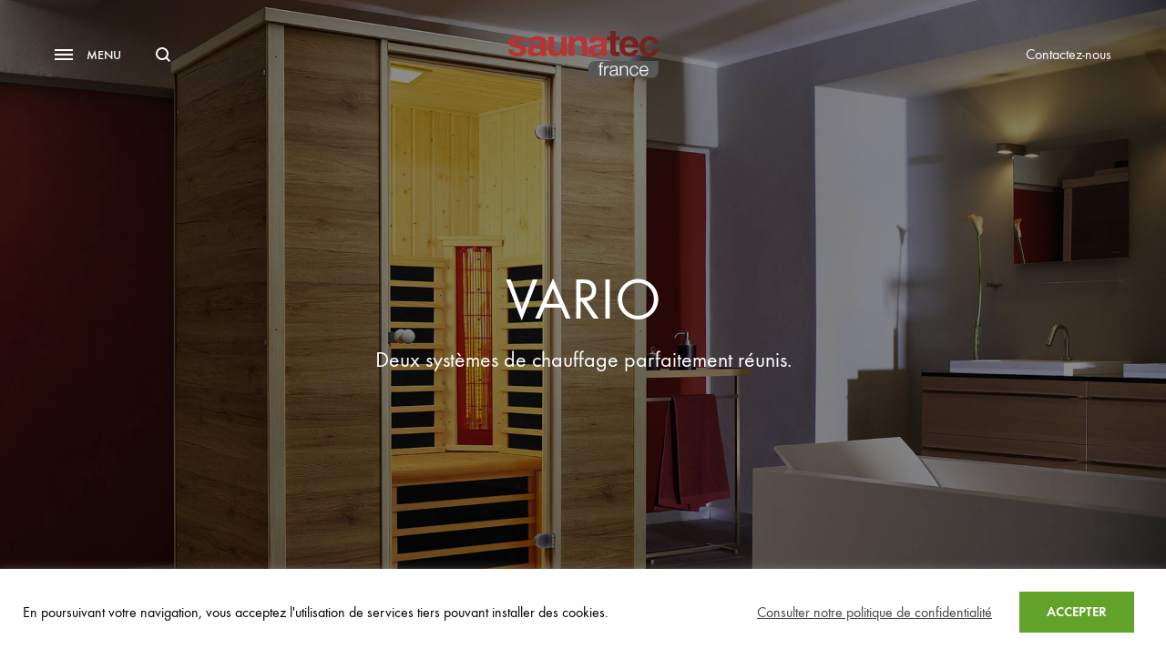

--- FILE ---
content_type: text/html; charset=UTF-8
request_url: https://saunatecfrance.fr/infrarouges/vario/
body_size: 36515
content:
<!doctype html>
<html lang="fr-FR">
<head>
	<meta charset="UTF-8">
	<meta name="viewport" content="width=device-width, initial-scale=1">
	<link rel="profile" href="http://gmpg.org/xfn/11">

	<meta name='robots' content='index, follow, max-image-preview:large, max-snippet:-1, max-video-preview:-1' />
	<style>img:is([sizes="auto" i], [sizes^="auto," i]) { contain-intrinsic-size: 3000px 1500px }</style>
	<!--[if lt IE 9]><script>var rfbwp_ie_8 = true;</script><![endif]-->
	<!-- This site is optimized with the Yoast SEO plugin v16.2 - https://yoast.com/wordpress/plugins/seo/ -->
	<title>VARIO - Saunatec France</title>
	<link rel="canonical" href="https://saunatecfrance.fr/infrarouges/vario/" />
	<meta property="og:locale" content="fr_FR" />
	<meta property="og:type" content="article" />
	<meta property="og:title" content="VARIO - Saunatec France" />
	<meta property="og:url" content="https://saunatecfrance.fr/infrarouges/vario/" />
	<meta property="og:site_name" content="Saunatec France" />
	<meta property="article:modified_time" content="2021-10-07T10:58:02+00:00" />
	<meta property="og:image" content="https://saunatecfrance.fr/wp-content/uploads/2021/10/vario145.jpg" />
	<meta property="og:image:width" content="1920" />
	<meta property="og:image:height" content="1080" />
	<meta name="twitter:card" content="summary_large_image" />
	<meta name="twitter:label1" content="Durée de lecture est.">
	<meta name="twitter:data1" content="3 minutes">
	<script type="application/ld+json" class="yoast-schema-graph">{"@context":"https://schema.org","@graph":[{"@type":"WebSite","@id":"https://saunatecfrance.fr/#website","url":"https://saunatecfrance.fr/","name":"Saunatec France","description":"Saunas, Hammams et accessoires","potentialAction":[{"@type":"SearchAction","target":"https://saunatecfrance.fr/?s={search_term_string}","query-input":"required name=search_term_string"}],"inLanguage":"fr-FR"},{"@type":"ImageObject","@id":"https://saunatecfrance.fr/infrarouges/vario/#primaryimage","inLanguage":"fr-FR","url":"https://saunatecfrance.fr/wp-content/uploads/2021/10/vario145.jpg","contentUrl":"https://saunatecfrance.fr/wp-content/uploads/2021/10/vario145.jpg","width":1920,"height":1080},{"@type":"WebPage","@id":"https://saunatecfrance.fr/infrarouges/vario/#webpage","url":"https://saunatecfrance.fr/infrarouges/vario/","name":"VARIO - Saunatec France","isPartOf":{"@id":"https://saunatecfrance.fr/#website"},"primaryImageOfPage":{"@id":"https://saunatecfrance.fr/infrarouges/vario/#primaryimage"},"datePublished":"2021-10-07T10:47:11+00:00","dateModified":"2021-10-07T10:58:02+00:00","breadcrumb":{"@id":"https://saunatecfrance.fr/infrarouges/vario/#breadcrumb"},"inLanguage":"fr-FR","potentialAction":[{"@type":"ReadAction","target":["https://saunatecfrance.fr/infrarouges/vario/"]}]},{"@type":"BreadcrumbList","@id":"https://saunatecfrance.fr/infrarouges/vario/#breadcrumb","itemListElement":[{"@type":"ListItem","position":1,"item":{"@type":"WebPage","@id":"https://saunatecfrance.fr/","url":"https://saunatecfrance.fr/","name":"Accueil"}},{"@type":"ListItem","position":2,"item":{"@type":"WebPage","@id":"https://saunatecfrance.fr/infrarouges/","url":"https://saunatecfrance.fr/infrarouges/","name":"Infrarouges"}},{"@type":"ListItem","position":3,"item":{"@id":"https://saunatecfrance.fr/infrarouges/vario/#webpage"}}]}]}</script>
	<!-- / Yoast SEO plugin. -->


<link href='https://fonts.gstatic.com' crossorigin rel='preconnect' />
<link rel="alternate" type="application/rss+xml" title="Saunatec France &raquo; Flux" href="https://saunatecfrance.fr/feed/" />
<link rel="alternate" type="application/rss+xml" title="Saunatec France &raquo; Flux des commentaires" href="https://saunatecfrance.fr/comments/feed/" />
<script type="text/javascript">
/* <![CDATA[ */
window._wpemojiSettings = {"baseUrl":"https:\/\/s.w.org\/images\/core\/emoji\/15.0.3\/72x72\/","ext":".png","svgUrl":"https:\/\/s.w.org\/images\/core\/emoji\/15.0.3\/svg\/","svgExt":".svg","source":{"concatemoji":"https:\/\/saunatecfrance.fr\/wp-includes\/js\/wp-emoji-release.min.js?ver=6.7.4"}};
/*! This file is auto-generated */
!function(i,n){var o,s,e;function c(e){try{var t={supportTests:e,timestamp:(new Date).valueOf()};sessionStorage.setItem(o,JSON.stringify(t))}catch(e){}}function p(e,t,n){e.clearRect(0,0,e.canvas.width,e.canvas.height),e.fillText(t,0,0);var t=new Uint32Array(e.getImageData(0,0,e.canvas.width,e.canvas.height).data),r=(e.clearRect(0,0,e.canvas.width,e.canvas.height),e.fillText(n,0,0),new Uint32Array(e.getImageData(0,0,e.canvas.width,e.canvas.height).data));return t.every(function(e,t){return e===r[t]})}function u(e,t,n){switch(t){case"flag":return n(e,"\ud83c\udff3\ufe0f\u200d\u26a7\ufe0f","\ud83c\udff3\ufe0f\u200b\u26a7\ufe0f")?!1:!n(e,"\ud83c\uddfa\ud83c\uddf3","\ud83c\uddfa\u200b\ud83c\uddf3")&&!n(e,"\ud83c\udff4\udb40\udc67\udb40\udc62\udb40\udc65\udb40\udc6e\udb40\udc67\udb40\udc7f","\ud83c\udff4\u200b\udb40\udc67\u200b\udb40\udc62\u200b\udb40\udc65\u200b\udb40\udc6e\u200b\udb40\udc67\u200b\udb40\udc7f");case"emoji":return!n(e,"\ud83d\udc26\u200d\u2b1b","\ud83d\udc26\u200b\u2b1b")}return!1}function f(e,t,n){var r="undefined"!=typeof WorkerGlobalScope&&self instanceof WorkerGlobalScope?new OffscreenCanvas(300,150):i.createElement("canvas"),a=r.getContext("2d",{willReadFrequently:!0}),o=(a.textBaseline="top",a.font="600 32px Arial",{});return e.forEach(function(e){o[e]=t(a,e,n)}),o}function t(e){var t=i.createElement("script");t.src=e,t.defer=!0,i.head.appendChild(t)}"undefined"!=typeof Promise&&(o="wpEmojiSettingsSupports",s=["flag","emoji"],n.supports={everything:!0,everythingExceptFlag:!0},e=new Promise(function(e){i.addEventListener("DOMContentLoaded",e,{once:!0})}),new Promise(function(t){var n=function(){try{var e=JSON.parse(sessionStorage.getItem(o));if("object"==typeof e&&"number"==typeof e.timestamp&&(new Date).valueOf()<e.timestamp+604800&&"object"==typeof e.supportTests)return e.supportTests}catch(e){}return null}();if(!n){if("undefined"!=typeof Worker&&"undefined"!=typeof OffscreenCanvas&&"undefined"!=typeof URL&&URL.createObjectURL&&"undefined"!=typeof Blob)try{var e="postMessage("+f.toString()+"("+[JSON.stringify(s),u.toString(),p.toString()].join(",")+"));",r=new Blob([e],{type:"text/javascript"}),a=new Worker(URL.createObjectURL(r),{name:"wpTestEmojiSupports"});return void(a.onmessage=function(e){c(n=e.data),a.terminate(),t(n)})}catch(e){}c(n=f(s,u,p))}t(n)}).then(function(e){for(var t in e)n.supports[t]=e[t],n.supports.everything=n.supports.everything&&n.supports[t],"flag"!==t&&(n.supports.everythingExceptFlag=n.supports.everythingExceptFlag&&n.supports[t]);n.supports.everythingExceptFlag=n.supports.everythingExceptFlag&&!n.supports.flag,n.DOMReady=!1,n.readyCallback=function(){n.DOMReady=!0}}).then(function(){return e}).then(function(){var e;n.supports.everything||(n.readyCallback(),(e=n.source||{}).concatemoji?t(e.concatemoji):e.wpemoji&&e.twemoji&&(t(e.twemoji),t(e.wpemoji)))}))}((window,document),window._wpemojiSettings);
/* ]]> */
</script>

<link rel='stylesheet' id='carousel-anything-css-css' href='https://saunatecfrance.fr/wp-content/plugins/carousel-anything-for-vc/carousel-anything/css/style.css?ver=1.12' type='text/css' media='all' />
<link rel='stylesheet' id='carousel-anything-owl-css' href='https://saunatecfrance.fr/wp-content/plugins/carousel-anything-for-vc/carousel-anything/css/owl.theme.default.css?ver=1.12' type='text/css' media='all' />
<link rel='stylesheet' id='carousel-anything-transitions-css' href='https://saunatecfrance.fr/wp-content/plugins/carousel-anything-for-vc/carousel-anything/css/owl.carousel.css?ver=1.12' type='text/css' media='all' />
<link rel='stylesheet' id='carousel-anything-animate-css' href='https://saunatecfrance.fr/wp-content/plugins/carousel-anything-for-vc/carousel-anything/css/animate.css?ver=1.12' type='text/css' media='all' />
<link rel='stylesheet' id='gcp-owl-carousel-css-css' href='https://saunatecfrance.fr/wp-content/plugins/carousel-anything-for-vc/carousel-anything/css/style.css?ver=1.12' type='text/css' media='all' />
<link rel='stylesheet' id='carousel-anything-single-post-css' href='https://saunatecfrance.fr/wp-content/plugins/carousel-anything-for-vc/carousel-anything/css/single-post.css?ver=1.12' type='text/css' media='all' />
<style id='wp-emoji-styles-inline-css' type='text/css'>

	img.wp-smiley, img.emoji {
		display: inline !important;
		border: none !important;
		box-shadow: none !important;
		height: 1em !important;
		width: 1em !important;
		margin: 0 0.07em !important;
		vertical-align: -0.1em !important;
		background: none !important;
		padding: 0 !important;
	}
</style>
<link rel='stylesheet' id='wp-block-library-css' href='https://saunatecfrance.fr/wp-includes/css/dist/block-library/style.min.css?ver=6.7.4' type='text/css' media='all' />
<style id='wp-block-library-theme-inline-css' type='text/css'>
.wp-block-audio :where(figcaption){color:#555;font-size:13px;text-align:center}.is-dark-theme .wp-block-audio :where(figcaption){color:#ffffffa6}.wp-block-audio{margin:0 0 1em}.wp-block-code{border:1px solid #ccc;border-radius:4px;font-family:Menlo,Consolas,monaco,monospace;padding:.8em 1em}.wp-block-embed :where(figcaption){color:#555;font-size:13px;text-align:center}.is-dark-theme .wp-block-embed :where(figcaption){color:#ffffffa6}.wp-block-embed{margin:0 0 1em}.blocks-gallery-caption{color:#555;font-size:13px;text-align:center}.is-dark-theme .blocks-gallery-caption{color:#ffffffa6}:root :where(.wp-block-image figcaption){color:#555;font-size:13px;text-align:center}.is-dark-theme :root :where(.wp-block-image figcaption){color:#ffffffa6}.wp-block-image{margin:0 0 1em}.wp-block-pullquote{border-bottom:4px solid;border-top:4px solid;color:currentColor;margin-bottom:1.75em}.wp-block-pullquote cite,.wp-block-pullquote footer,.wp-block-pullquote__citation{color:currentColor;font-size:.8125em;font-style:normal;text-transform:uppercase}.wp-block-quote{border-left:.25em solid;margin:0 0 1.75em;padding-left:1em}.wp-block-quote cite,.wp-block-quote footer{color:currentColor;font-size:.8125em;font-style:normal;position:relative}.wp-block-quote:where(.has-text-align-right){border-left:none;border-right:.25em solid;padding-left:0;padding-right:1em}.wp-block-quote:where(.has-text-align-center){border:none;padding-left:0}.wp-block-quote.is-large,.wp-block-quote.is-style-large,.wp-block-quote:where(.is-style-plain){border:none}.wp-block-search .wp-block-search__label{font-weight:700}.wp-block-search__button{border:1px solid #ccc;padding:.375em .625em}:where(.wp-block-group.has-background){padding:1.25em 2.375em}.wp-block-separator.has-css-opacity{opacity:.4}.wp-block-separator{border:none;border-bottom:2px solid;margin-left:auto;margin-right:auto}.wp-block-separator.has-alpha-channel-opacity{opacity:1}.wp-block-separator:not(.is-style-wide):not(.is-style-dots){width:100px}.wp-block-separator.has-background:not(.is-style-dots){border-bottom:none;height:1px}.wp-block-separator.has-background:not(.is-style-wide):not(.is-style-dots){height:2px}.wp-block-table{margin:0 0 1em}.wp-block-table td,.wp-block-table th{word-break:normal}.wp-block-table :where(figcaption){color:#555;font-size:13px;text-align:center}.is-dark-theme .wp-block-table :where(figcaption){color:#ffffffa6}.wp-block-video :where(figcaption){color:#555;font-size:13px;text-align:center}.is-dark-theme .wp-block-video :where(figcaption){color:#ffffffa6}.wp-block-video{margin:0 0 1em}:root :where(.wp-block-template-part.has-background){margin-bottom:0;margin-top:0;padding:1.25em 2.375em}
</style>
<style id='classic-theme-styles-inline-css' type='text/css'>
/*! This file is auto-generated */
.wp-block-button__link{color:#fff;background-color:#32373c;border-radius:9999px;box-shadow:none;text-decoration:none;padding:calc(.667em + 2px) calc(1.333em + 2px);font-size:1.125em}.wp-block-file__button{background:#32373c;color:#fff;text-decoration:none}
</style>
<style id='global-styles-inline-css' type='text/css'>
:root{--wp--preset--aspect-ratio--square: 1;--wp--preset--aspect-ratio--4-3: 4/3;--wp--preset--aspect-ratio--3-4: 3/4;--wp--preset--aspect-ratio--3-2: 3/2;--wp--preset--aspect-ratio--2-3: 2/3;--wp--preset--aspect-ratio--16-9: 16/9;--wp--preset--aspect-ratio--9-16: 9/16;--wp--preset--color--black: #000000;--wp--preset--color--cyan-bluish-gray: #abb8c3;--wp--preset--color--white: #ffffff;--wp--preset--color--pale-pink: #f78da7;--wp--preset--color--vivid-red: #cf2e2e;--wp--preset--color--luminous-vivid-orange: #ff6900;--wp--preset--color--luminous-vivid-amber: #fcb900;--wp--preset--color--light-green-cyan: #7bdcb5;--wp--preset--color--vivid-green-cyan: #00d084;--wp--preset--color--pale-cyan-blue: #8ed1fc;--wp--preset--color--vivid-cyan-blue: #0693e3;--wp--preset--color--vivid-purple: #9b51e0;--wp--preset--gradient--vivid-cyan-blue-to-vivid-purple: linear-gradient(135deg,rgba(6,147,227,1) 0%,rgb(155,81,224) 100%);--wp--preset--gradient--light-green-cyan-to-vivid-green-cyan: linear-gradient(135deg,rgb(122,220,180) 0%,rgb(0,208,130) 100%);--wp--preset--gradient--luminous-vivid-amber-to-luminous-vivid-orange: linear-gradient(135deg,rgba(252,185,0,1) 0%,rgba(255,105,0,1) 100%);--wp--preset--gradient--luminous-vivid-orange-to-vivid-red: linear-gradient(135deg,rgba(255,105,0,1) 0%,rgb(207,46,46) 100%);--wp--preset--gradient--very-light-gray-to-cyan-bluish-gray: linear-gradient(135deg,rgb(238,238,238) 0%,rgb(169,184,195) 100%);--wp--preset--gradient--cool-to-warm-spectrum: linear-gradient(135deg,rgb(74,234,220) 0%,rgb(151,120,209) 20%,rgb(207,42,186) 40%,rgb(238,44,130) 60%,rgb(251,105,98) 80%,rgb(254,248,76) 100%);--wp--preset--gradient--blush-light-purple: linear-gradient(135deg,rgb(255,206,236) 0%,rgb(152,150,240) 100%);--wp--preset--gradient--blush-bordeaux: linear-gradient(135deg,rgb(254,205,165) 0%,rgb(254,45,45) 50%,rgb(107,0,62) 100%);--wp--preset--gradient--luminous-dusk: linear-gradient(135deg,rgb(255,203,112) 0%,rgb(199,81,192) 50%,rgb(65,88,208) 100%);--wp--preset--gradient--pale-ocean: linear-gradient(135deg,rgb(255,245,203) 0%,rgb(182,227,212) 50%,rgb(51,167,181) 100%);--wp--preset--gradient--electric-grass: linear-gradient(135deg,rgb(202,248,128) 0%,rgb(113,206,126) 100%);--wp--preset--gradient--midnight: linear-gradient(135deg,rgb(2,3,129) 0%,rgb(40,116,252) 100%);--wp--preset--font-size--small: 12px;--wp--preset--font-size--medium: 24px;--wp--preset--font-size--large: 40px;--wp--preset--font-size--x-large: 42px;--wp--preset--font-size--normal: 18px;--wp--preset--font-size--huge: 64px;--wp--preset--spacing--20: 0.44rem;--wp--preset--spacing--30: 0.67rem;--wp--preset--spacing--40: 1rem;--wp--preset--spacing--50: 1.5rem;--wp--preset--spacing--60: 2.25rem;--wp--preset--spacing--70: 3.38rem;--wp--preset--spacing--80: 5.06rem;--wp--preset--shadow--natural: 6px 6px 9px rgba(0, 0, 0, 0.2);--wp--preset--shadow--deep: 12px 12px 50px rgba(0, 0, 0, 0.4);--wp--preset--shadow--sharp: 6px 6px 0px rgba(0, 0, 0, 0.2);--wp--preset--shadow--outlined: 6px 6px 0px -3px rgba(255, 255, 255, 1), 6px 6px rgba(0, 0, 0, 1);--wp--preset--shadow--crisp: 6px 6px 0px rgba(0, 0, 0, 1);}:where(.is-layout-flex){gap: 0.5em;}:where(.is-layout-grid){gap: 0.5em;}body .is-layout-flex{display: flex;}.is-layout-flex{flex-wrap: wrap;align-items: center;}.is-layout-flex > :is(*, div){margin: 0;}body .is-layout-grid{display: grid;}.is-layout-grid > :is(*, div){margin: 0;}:where(.wp-block-columns.is-layout-flex){gap: 2em;}:where(.wp-block-columns.is-layout-grid){gap: 2em;}:where(.wp-block-post-template.is-layout-flex){gap: 1.25em;}:where(.wp-block-post-template.is-layout-grid){gap: 1.25em;}.has-black-color{color: var(--wp--preset--color--black) !important;}.has-cyan-bluish-gray-color{color: var(--wp--preset--color--cyan-bluish-gray) !important;}.has-white-color{color: var(--wp--preset--color--white) !important;}.has-pale-pink-color{color: var(--wp--preset--color--pale-pink) !important;}.has-vivid-red-color{color: var(--wp--preset--color--vivid-red) !important;}.has-luminous-vivid-orange-color{color: var(--wp--preset--color--luminous-vivid-orange) !important;}.has-luminous-vivid-amber-color{color: var(--wp--preset--color--luminous-vivid-amber) !important;}.has-light-green-cyan-color{color: var(--wp--preset--color--light-green-cyan) !important;}.has-vivid-green-cyan-color{color: var(--wp--preset--color--vivid-green-cyan) !important;}.has-pale-cyan-blue-color{color: var(--wp--preset--color--pale-cyan-blue) !important;}.has-vivid-cyan-blue-color{color: var(--wp--preset--color--vivid-cyan-blue) !important;}.has-vivid-purple-color{color: var(--wp--preset--color--vivid-purple) !important;}.has-black-background-color{background-color: var(--wp--preset--color--black) !important;}.has-cyan-bluish-gray-background-color{background-color: var(--wp--preset--color--cyan-bluish-gray) !important;}.has-white-background-color{background-color: var(--wp--preset--color--white) !important;}.has-pale-pink-background-color{background-color: var(--wp--preset--color--pale-pink) !important;}.has-vivid-red-background-color{background-color: var(--wp--preset--color--vivid-red) !important;}.has-luminous-vivid-orange-background-color{background-color: var(--wp--preset--color--luminous-vivid-orange) !important;}.has-luminous-vivid-amber-background-color{background-color: var(--wp--preset--color--luminous-vivid-amber) !important;}.has-light-green-cyan-background-color{background-color: var(--wp--preset--color--light-green-cyan) !important;}.has-vivid-green-cyan-background-color{background-color: var(--wp--preset--color--vivid-green-cyan) !important;}.has-pale-cyan-blue-background-color{background-color: var(--wp--preset--color--pale-cyan-blue) !important;}.has-vivid-cyan-blue-background-color{background-color: var(--wp--preset--color--vivid-cyan-blue) !important;}.has-vivid-purple-background-color{background-color: var(--wp--preset--color--vivid-purple) !important;}.has-black-border-color{border-color: var(--wp--preset--color--black) !important;}.has-cyan-bluish-gray-border-color{border-color: var(--wp--preset--color--cyan-bluish-gray) !important;}.has-white-border-color{border-color: var(--wp--preset--color--white) !important;}.has-pale-pink-border-color{border-color: var(--wp--preset--color--pale-pink) !important;}.has-vivid-red-border-color{border-color: var(--wp--preset--color--vivid-red) !important;}.has-luminous-vivid-orange-border-color{border-color: var(--wp--preset--color--luminous-vivid-orange) !important;}.has-luminous-vivid-amber-border-color{border-color: var(--wp--preset--color--luminous-vivid-amber) !important;}.has-light-green-cyan-border-color{border-color: var(--wp--preset--color--light-green-cyan) !important;}.has-vivid-green-cyan-border-color{border-color: var(--wp--preset--color--vivid-green-cyan) !important;}.has-pale-cyan-blue-border-color{border-color: var(--wp--preset--color--pale-cyan-blue) !important;}.has-vivid-cyan-blue-border-color{border-color: var(--wp--preset--color--vivid-cyan-blue) !important;}.has-vivid-purple-border-color{border-color: var(--wp--preset--color--vivid-purple) !important;}.has-vivid-cyan-blue-to-vivid-purple-gradient-background{background: var(--wp--preset--gradient--vivid-cyan-blue-to-vivid-purple) !important;}.has-light-green-cyan-to-vivid-green-cyan-gradient-background{background: var(--wp--preset--gradient--light-green-cyan-to-vivid-green-cyan) !important;}.has-luminous-vivid-amber-to-luminous-vivid-orange-gradient-background{background: var(--wp--preset--gradient--luminous-vivid-amber-to-luminous-vivid-orange) !important;}.has-luminous-vivid-orange-to-vivid-red-gradient-background{background: var(--wp--preset--gradient--luminous-vivid-orange-to-vivid-red) !important;}.has-very-light-gray-to-cyan-bluish-gray-gradient-background{background: var(--wp--preset--gradient--very-light-gray-to-cyan-bluish-gray) !important;}.has-cool-to-warm-spectrum-gradient-background{background: var(--wp--preset--gradient--cool-to-warm-spectrum) !important;}.has-blush-light-purple-gradient-background{background: var(--wp--preset--gradient--blush-light-purple) !important;}.has-blush-bordeaux-gradient-background{background: var(--wp--preset--gradient--blush-bordeaux) !important;}.has-luminous-dusk-gradient-background{background: var(--wp--preset--gradient--luminous-dusk) !important;}.has-pale-ocean-gradient-background{background: var(--wp--preset--gradient--pale-ocean) !important;}.has-electric-grass-gradient-background{background: var(--wp--preset--gradient--electric-grass) !important;}.has-midnight-gradient-background{background: var(--wp--preset--gradient--midnight) !important;}.has-small-font-size{font-size: var(--wp--preset--font-size--small) !important;}.has-medium-font-size{font-size: var(--wp--preset--font-size--medium) !important;}.has-large-font-size{font-size: var(--wp--preset--font-size--large) !important;}.has-x-large-font-size{font-size: var(--wp--preset--font-size--x-large) !important;}
:where(.wp-block-post-template.is-layout-flex){gap: 1.25em;}:where(.wp-block-post-template.is-layout-grid){gap: 1.25em;}
:where(.wp-block-columns.is-layout-flex){gap: 2em;}:where(.wp-block-columns.is-layout-grid){gap: 2em;}
:root :where(.wp-block-pullquote){font-size: 1.5em;line-height: 1.6;}
</style>
<link rel='stylesheet' id='agile-store-locator-init-css' href='https://saunatecfrance.fr/wp-content/plugins/agile-store-locator/public/css/init.css?ver=4.6.25' type='text/css' media='all' />
<link rel='stylesheet' id='contact-form-7-css' href='https://saunatecfrance.fr/wp-content/plugins/contact-form-7/includes/css/styles.css?ver=5.4.1' type='text/css' media='all' />
<style id='contact-form-7-inline-css' type='text/css'>
.wpcf7 .wpcf7-recaptcha iframe {margin-bottom: 0;}.wpcf7 .wpcf7-recaptcha[data-align="center"] > div {margin: 0 auto;}.wpcf7 .wpcf7-recaptcha[data-align="right"] > div {margin: 0 0 0 auto;}
</style>
<link rel='stylesheet' id='cookie-law-info-css' href='https://saunatecfrance.fr/wp-content/plugins/cookie-law-info/public/css/cookie-law-info-public.css?ver=2.0.1' type='text/css' media='all' />
<link rel='stylesheet' id='cookie-law-info-gdpr-css' href='https://saunatecfrance.fr/wp-content/plugins/cookie-law-info/public/css/cookie-law-info-gdpr.css?ver=2.0.1' type='text/css' media='all' />
<link rel='stylesheet' id='rfbwp-fontawesome-css' href='https://saunatecfrance.fr/wp-content/plugins/responsive-flipbook/assets/fonts/font-awesome.css?ver=2.5.0' type='text/css' media='all' />
<link rel='stylesheet' id='rfbwp-et_icons-css' href='https://saunatecfrance.fr/wp-content/plugins/responsive-flipbook/assets/fonts/et-icons.css?ver=2.5.0' type='text/css' media='all' />
<link rel='stylesheet' id='rfbwp-et_line-css' href='https://saunatecfrance.fr/wp-content/plugins/responsive-flipbook/assets/fonts/et-line.css?ver=2.5.0' type='text/css' media='all' />
<link rel='stylesheet' id='rfbwp-styles-css' href='https://saunatecfrance.fr/wp-content/plugins/responsive-flipbook/assets/css/style.min.css?ver=2.5.0' type='text/css' media='all' />
<link rel='stylesheet' id='rs-plugin-settings-css' href='https://saunatecfrance.fr/wp-content/plugins/revslider/public/assets/css/rs6.css?ver=6.4.11' type='text/css' media='all' />
<style id='rs-plugin-settings-inline-css' type='text/css'>
#rs-demo-id {}
</style>
<link rel='stylesheet' id='konte-fonts-css' href='https://fonts.googleapis.com/css?family=Crimson+Text%3A600%7CCrimson+Text&#038;subset=latin%2Clatin-ext&#038;ver=6.7.4' type='text/css' media='all' />
<link rel='stylesheet' id='animate-css' href='https://saunatecfrance.fr/wp-content/themes/konte/css/animate.css?ver=3.5.2' type='text/css' media='all' />
<link rel='stylesheet' id='font-awesome-css' href='https://saunatecfrance.fr/wp-content/themes/konte/css/font-awesome.min.css?ver=4.7.0' type='text/css' media='all' />
<link rel='stylesheet' id='bootstrap-grid-css' href='https://saunatecfrance.fr/wp-content/themes/konte/css/bootstrap.css?ver=3.3.7' type='text/css' media='all' />
<link rel='stylesheet' id='konte-css' href='https://saunatecfrance.fr/wp-content/themes/konte/style.css?ver=1.0.0' type='text/css' media='all' />
<style id='konte-inline-css' type='text/css'>
.topbar {height: 40px}.header-main, .header-v10 .site-branding { height: 120px; }.header-bottom { height: 90px; }.header-mobile {height: 90px}.logo img {width: 165px;}.logo svg {width: 165px;height: auto;}.hamburger-screen-background { background-image: url(https://saunatecfrance.fr/wp-content/uploads/2021/04/fullscreen_menu.jpg); }.site-footer.custom { background-color: #393939; }.preloader { background-color: rgba(255,255,255,1); }
</style>
<link rel='stylesheet' id='js_composer_front-css' href='https://saunatecfrance.fr/wp-content/plugins/js_composer/assets/css/js_composer.min.css?ver=6.2.0' type='text/css' media='all' />
<link rel='stylesheet' id='konte-child-css' href='https://saunatecfrance.fr/wp-content/themes/konte-child/style.css?ver=6.7.4' type='text/css' media='all' />
<script type="text/javascript" src="https://saunatecfrance.fr/wp-includes/js/jquery/jquery.min.js?ver=3.7.1" id="jquery-core-js"></script>
<script type="text/javascript" src="https://saunatecfrance.fr/wp-includes/js/jquery/jquery-migrate.min.js?ver=3.4.1" id="jquery-migrate-js"></script>
<script type="text/javascript" src="https://saunatecfrance.fr/wp-content/plugins/carousel-anything-for-vc/carousel-anything/js/min/owl.carousel2-min.js?ver=1.3.3" id="carousel-anything-owl-js"></script>
<script type="text/javascript" src="https://saunatecfrance.fr/wp-content/plugins/carousel-anything-for-vc/carousel-anything/js/min/script-min.js?ver=1.12" id="carousel-anything-js"></script>
<script type="text/javascript" id="cookie-law-info-js-extra">
/* <![CDATA[ */
var Cli_Data = {"nn_cookie_ids":[],"cookielist":[],"non_necessary_cookies":[],"ccpaEnabled":"","ccpaRegionBased":"","ccpaBarEnabled":"","ccpaType":"gdpr","js_blocking":"1","custom_integration":"","triggerDomRefresh":"","secure_cookies":""};
var cli_cookiebar_settings = {"animate_speed_hide":"500","animate_speed_show":"500","background":"#ffffff","border":"#b1a6a6c2","border_on":"","button_1_button_colour":"#61a229","button_1_button_hover":"#4e8221","button_1_link_colour":"#fff","button_1_as_button":"1","button_1_new_win":"","button_2_button_colour":"#333","button_2_button_hover":"#292929","button_2_link_colour":"#444","button_2_as_button":"","button_2_hidebar":"","button_3_button_colour":"#3566bb","button_3_button_hover":"#2a5296","button_3_link_colour":"#fff","button_3_as_button":"1","button_3_new_win":"","button_4_button_colour":"#000","button_4_button_hover":"#000000","button_4_link_colour":"#333333","button_4_as_button":"","button_7_button_colour":"#61a229","button_7_button_hover":"#4e8221","button_7_link_colour":"#fff","button_7_as_button":"1","button_7_new_win":"","font_family":"inherit","header_fix":"","notify_animate_hide":"1","notify_animate_show":"","notify_div_id":"#cookie-law-info-bar","notify_position_horizontal":"right","notify_position_vertical":"bottom","scroll_close":"1","scroll_close_reload":"","accept_close_reload":"","reject_close_reload":"","showagain_tab":"","showagain_background":"#fff","showagain_border":"#000","showagain_div_id":"#cookie-law-info-again","showagain_x_position":"100px","text":"#000000","show_once_yn":"","show_once":"10000","logging_on":"","as_popup":"","popup_overlay":"","bar_heading_text":"","cookie_bar_as":"banner","popup_showagain_position":"bottom-right","widget_position":"left"};
var log_object = {"ajax_url":"https:\/\/saunatecfrance.fr\/wp-admin\/admin-ajax.php"};
/* ]]> */
</script>
<script type="text/javascript" src="https://saunatecfrance.fr/wp-content/plugins/cookie-law-info/public/js/cookie-law-info-public.js?ver=2.0.1" id="cookie-law-info-js"></script>
<script type="text/javascript" id="ion-sound-js-extra">
/* <![CDATA[ */
var mpcthLocalize = {"soundsPath":"https:\/\/saunatecfrance.fr\/wp-content\/plugins\/responsive-flipbook\/assets\/sounds\/","downloadPath":"https:\/\/saunatecfrance.fr\/wp-content\/plugins\/responsive-flipbook\/includes\/download.php?file="};
/* ]]> */
</script>
<script type="text/javascript" src="https://saunatecfrance.fr/wp-content/plugins/responsive-flipbook/assets/js/ion.sound.min.js?ver=2.5.0" id="ion-sound-js"></script>
<script type="text/javascript" src="https://saunatecfrance.fr/wp-content/plugins/responsive-flipbook/assets/js/jquery.doubletap.js?ver=2.5.0" id="jquery-doubletab-js"></script>
<script type="text/javascript" src="https://saunatecfrance.fr/wp-content/plugins/revslider/public/assets/js/rbtools.min.js?ver=6.4.8" id="tp-tools-js"></script>
<script type="text/javascript" src="https://saunatecfrance.fr/wp-content/plugins/revslider/public/assets/js/rs6.min.js?ver=6.4.11" id="revmin-js"></script>
<link rel="https://api.w.org/" href="https://saunatecfrance.fr/wp-json/" /><link rel="alternate" title="JSON" type="application/json" href="https://saunatecfrance.fr/wp-json/wp/v2/pages/3457" /><link rel="EditURI" type="application/rsd+xml" title="RSD" href="https://saunatecfrance.fr/xmlrpc.php?rsd" />
<meta name="generator" content="WordPress 6.7.4" />
<link rel='shortlink' href='https://saunatecfrance.fr/?p=3457' />
<link rel="alternate" title="oEmbed (JSON)" type="application/json+oembed" href="https://saunatecfrance.fr/wp-json/oembed/1.0/embed?url=https%3A%2F%2Fsaunatecfrance.fr%2Finfrarouges%2Fvario%2F" />
<link rel="alternate" title="oEmbed (XML)" type="text/xml+oembed" href="https://saunatecfrance.fr/wp-json/oembed/1.0/embed?url=https%3A%2F%2Fsaunatecfrance.fr%2Finfrarouges%2Fvario%2F&#038;format=xml" />
<meta name="generator" content="Powered by WPBakery Page Builder - drag and drop page builder for WordPress."/>
<meta name="generator" content="Powered by Slider Revolution 6.4.11 - responsive, Mobile-Friendly Slider Plugin for WordPress with comfortable drag and drop interface." />
<link rel="icon" href="https://saunatecfrance.fr/wp-content/uploads/2021/04/cropped-favicon-32x32.png" sizes="32x32" />
<link rel="icon" href="https://saunatecfrance.fr/wp-content/uploads/2021/04/cropped-favicon-192x192.png" sizes="192x192" />
<link rel="apple-touch-icon" href="https://saunatecfrance.fr/wp-content/uploads/2021/04/cropped-favicon-180x180.png" />
<meta name="msapplication-TileImage" content="https://saunatecfrance.fr/wp-content/uploads/2021/04/cropped-favicon-270x270.png" />
<script type="text/javascript">function setREVStartSize(e){
			//window.requestAnimationFrame(function() {				 
				window.RSIW = window.RSIW===undefined ? window.innerWidth : window.RSIW;	
				window.RSIH = window.RSIH===undefined ? window.innerHeight : window.RSIH;	
				try {								
					var pw = document.getElementById(e.c).parentNode.offsetWidth,
						newh;
					pw = pw===0 || isNaN(pw) ? window.RSIW : pw;
					e.tabw = e.tabw===undefined ? 0 : parseInt(e.tabw);
					e.thumbw = e.thumbw===undefined ? 0 : parseInt(e.thumbw);
					e.tabh = e.tabh===undefined ? 0 : parseInt(e.tabh);
					e.thumbh = e.thumbh===undefined ? 0 : parseInt(e.thumbh);
					e.tabhide = e.tabhide===undefined ? 0 : parseInt(e.tabhide);
					e.thumbhide = e.thumbhide===undefined ? 0 : parseInt(e.thumbhide);
					e.mh = e.mh===undefined || e.mh=="" || e.mh==="auto" ? 0 : parseInt(e.mh,0);		
					if(e.layout==="fullscreen" || e.l==="fullscreen") 						
						newh = Math.max(e.mh,window.RSIH);					
					else{					
						e.gw = Array.isArray(e.gw) ? e.gw : [e.gw];
						for (var i in e.rl) if (e.gw[i]===undefined || e.gw[i]===0) e.gw[i] = e.gw[i-1];					
						e.gh = e.el===undefined || e.el==="" || (Array.isArray(e.el) && e.el.length==0)? e.gh : e.el;
						e.gh = Array.isArray(e.gh) ? e.gh : [e.gh];
						for (var i in e.rl) if (e.gh[i]===undefined || e.gh[i]===0) e.gh[i] = e.gh[i-1];
											
						var nl = new Array(e.rl.length),
							ix = 0,						
							sl;					
						e.tabw = e.tabhide>=pw ? 0 : e.tabw;
						e.thumbw = e.thumbhide>=pw ? 0 : e.thumbw;
						e.tabh = e.tabhide>=pw ? 0 : e.tabh;
						e.thumbh = e.thumbhide>=pw ? 0 : e.thumbh;					
						for (var i in e.rl) nl[i] = e.rl[i]<window.RSIW ? 0 : e.rl[i];
						sl = nl[0];									
						for (var i in nl) if (sl>nl[i] && nl[i]>0) { sl = nl[i]; ix=i;}															
						var m = pw>(e.gw[ix]+e.tabw+e.thumbw) ? 1 : (pw-(e.tabw+e.thumbw)) / (e.gw[ix]);					
						newh =  (e.gh[ix] * m) + (e.tabh + e.thumbh);
					}				
					if(window.rs_init_css===undefined) window.rs_init_css = document.head.appendChild(document.createElement("style"));					
					document.getElementById(e.c).height = newh+"px";
					window.rs_init_css.innerHTML += "#"+e.c+"_wrapper { height: "+newh+"px }";				
				} catch(e){
					console.log("Failure at Presize of Slider:" + e)
				}					   
			//});
		  };</script>
		<style type="text/css" id="wp-custom-css">
			.preloader-icon img {
    width: 200px;
		margin-top:-50px;
}

.header-sticky--normal.sticky .header-main {
    height: 80px;
}

.header-right-items.header-items .socials-menu a::before {
    font-size: 15px;
}

.header-left-items .main-navigation {
    margin-left: 50px;
}

.wpb-js-composer .vc_tta.vc_tta-tabs.vc_tta-style-classic.vc_tta-controls-align-center .vc_tta-panels {
    text-align: left;
}

.wpb-js-composer .vc_tta.vc_tta-tabs.vc_tta-style-classic .vc_tta-panels-container .vc_tta-panel-body {
    color: #161619;
}

.flexslider {
    margin: 0 0 60px !important;
    background: #fff;
    border: 0px solid #fff !important;
    position: relative;
    border-radius: 0px !important;
    -o-box-shadow: 0 0px 0px rgba(0,0,0,0) !important;
    box-shadow: 0 0px 0px rgba(0,0,0,0) !important;
}

.flex-direction-nav a.flex-next::before {
    content: "\f105" !important;
}
.flex-direction-nav a::before {
    font-family: FontAwesome !important;
		font-size: 50px !important;
    display: inline-block;
    content: "\f104" !important;
}

.flex-direction-nav a {
    height: 50px !important;
    margin: -35px 15px 0 !important;
    color: rgb(255, 255, 255) !important;
    text-shadow: 0px 0px 0 rgba(121, 102, 102, 0.3) !important;
}

.flex-control-paging li a {
    width: 35px !important;
    height: 3px !important;
    display: block;
    background: #e1e1e1;
    cursor: pointer;
    text-indent: -9999px;
    border-radius: 0px !important;
    -o-box-shadow: inset 0 0 0px rgba(0,0,0,.3) !important;
    box-shadow: inset 0 0 0px rgba(0,0,0,.3) !important;
}

.single-page-header .scroll {
    z-index: 2;
}

.entry-header.page-header.single-page-header.title-front.full-height.text-light::before {
    position: absolute;
    content: '';
    width: 100%;
    top: 0;
    height: 100%;
    z-index: 1;
    background: rgba(0, 0, 0, 0.45);
    right: 0;
}

.entry-header.page-header.single-page-header.title-front.text-light::before {
    position: absolute;
    content: '';
    width: 100%;
    top: 0;
    height: 100%;
    z-index: 1;
    background: rgba(0, 0, 0, 0.45);
    right: 0;
}

.konte-banner a::before {
    background: rgba(0,0,0,0.3);
    display: block;
    content: '';
    width: 100%;
    height: 100%;
    position: absolute;
    z-index: 1;
    transition: 0.3s ease-in;
}

.konte-banner:hover a::before {
    background: rgba(0,0,0,0.6);
    display: block;
    content: '';
    width: 100%;
    height: 100%;
    position: absolute;
    z-index: 1;
}

.konte-banner__content {
    position: absolute;
    top: 50%;
    left: 0;
    width: 100%;
    padding: 50px;
    transform: translate(0, -50%);
    z-index: 2;
}

.hamburger-text {
    display: inline-block;
    font-size: 14px;
    margin-left: 10px;
		font-weight: 500;
}

.hamburger-menu .menu-text {
    vertical-align: unset;
}

.header-sticky--normal.sticky.transparent.text-light  {
    background-color: rgba(255, 255, 255, 0.7);
}

.site-header.transparent.transparent-hover.text-light:hover {
    background: #fff;
}



.header-sticky--normal.sticky.transparent.text-light a, .site-header.transparent.transparent-hover.text-light:hover a {
    color: #000;
}

.header-sticky--normal.sticky.transparent .hamburger-menu .hamburger-inner, .site-header.transparent.transparent-hover.text-light:hover .hamburger-menu .hamburger-inner {
    background: #000;
}

.header-sticky--normal.sticky.transparent .hamburger-menu .hamburger-text,  .site-header.transparent.transparent-hover.text-light:hover .hamburger-menu .hamburger-text{
    color: #000;
}

.header-sticky--normal.sticky.transparent.text-light .svg-icon svg, .site-header.transparent.transparent-hover.text-light:hover .svg-icon svg {
    fill: #000;
}

.transparent .header-search.icon .search-field:focus, .transparent .header-search.icon .search-field.focused {
    border-radius: 0px;
    color: #161619;
    background-color: transparent;
}

.transparent .header-left-items .header-search.icon .search-field:focus, .transparent .header-left-items .header-search.icon .search-field.focused {
    padding-left: 40px;
    padding-right: 15px;
    margin-left: -5px;
}

.transparent .header-search.icon .search-field.focused {
    border-bottom: 1px solid;
}

.button {
    background-color: #b73330;

}

.konte-button.button-normal:hover {
    background: #75231c;
}

h1, h2, h3, h4, h5, h6 {
    color: #b73330;
}

h2 span {
    color: #75231c;
}

h2 b {
    color: #75231c;
    font-weight: unset;
}

.wpb-js-composer .vc_tta.vc_tta-tabs.vc_tta-style-classic .vc_tta-tabs-container .vc_tta-tab.vc_active > a {
    color: #b73330;
}
.wpb-js-composer .vc_tta.vc_tta-tabs.vc_tta-style-classic .vc_tta-tabs-container .vc_tta-tab > a {
    font-size: 17px;
    text-transform: uppercase;
}

.single-page-header .entry-title {
    font-size: 4rem;
    font-weight: 400;
    margin-bottom: 10px;
}

.single-page-header.title-front .page-titles {
    top: 49%;
}

.poeles h2 {
    font-size: 35px;
    margin-bottom: 5px;
}

.poeles p {
    margin-bottom: 1.2em;
		font-size:15px;
}

.puissance strong {
    background: #b73330;
    padding: 8px 10px 8px 10px;
    display: inline-block;
    color: #fff;
    font-weight: 400;
    font-size: 13px;
    margin-right: 5px;
		margin-top: 10px;
}

.hamburger-navigation li ul {
    padding: 0 0 0 45px;
}

#choix label {
    margin: 0px 10px 0px 0px;
}

#choix2 label {
    margin: 0px 10px 0px 0px;
}

#choix {
    color: #fff;
		margin-bottom: 35px;
}

#choix2 {
    color: #fff;
		margin-top: 35px;
}

#choix .wpcf7-form-control {
    padding: 0px !important;
}

#choix2 .wpcf7-form-control {
    padding: 0px !important;
}


#pagecontact .wpcf7-form {
    background: #75231c;
    padding: 90px 90px 80px 90px;
}

#pagecontact .wpcf7-form label {
    color: rgba(255,255,255,0.5);
}

#pagecontact .wpcf7-form .wpcf7-form-control {
    color: #fff;
    width: 100%;
    padding: 13px 0;
    border-color: rgba(255,255,255,0.5);
	background: transparent;
}

#pagecontact .wpcf7-form .wpcf7-form-control:hover {
    border-color: #FFF;
}

#pagecontact .wpcf7-form-control.wpcf7-submit {
    background: #b83331;
}

#pagecontact .wpcf7-form span.wpcf7-not-valid-tip, .wpcf7-form div.wpcf7-validation-errors {
    color: #000;
}

#pagecontact .wpcf7-form a {
    color: #fff;
}

.konte-info-list .info-name {
    font-weight: 500;
    text-transform: uppercase;
    flex: 0 0 110px;
    font-size: 15px;
    line-height: 26px;
}

.mobile-menu__divider.divider {
    display: none;
}

.mobile-menu__cart, .mobile-menu__account-dashboard, .mobile-menu__account-logout {
    display: none;
}

.footer-widgets .widget li {
    padding: 7px 0;
}

@media (min-width: 891px) {


.footer-widgets-area-1 {
    width: 40% !important;
}

.footer-widgets .footer-widgets-area {
    padding-left: 40px;
    padding-right: 40px;
    width: 20%;
}
	}

@media (max-width: 891px) {
	.footer-widgets .footer-widgets-area:first-child {
    padding-left: 15px;
    margin-bottom: 30px;
}
		}

.footer-widgets .widget-title {
    font-size: 24px;
    font-size: 18px;
    font-weight: 400;
    text-transform: none;
    border-bottom: 0;
    padding-bottom: 0;
    color: #333;
}

.footer-extra {
    padding: 30px 0;
}

.single-post .site-content {
    padding-top: 0px;
}

.hamburger-navigation li {
    font-size: 1.8rem;
}

#menu-item-1974 {
    width: 150px;
}

.hamburger-navigation .menu > li.active > a::before, .hamburger-navigation .menu > li:hover > a::before {
    color: #b83331;
}

.konte-banner-grid__banner.text-position-top-left.text-light::before {
    background: rgba(0,0,0,0.4);
    content: '';
    width: 100%;
    height: 100%;
    z-index: 1;
    position: absolute;
    top: 0;
}

.konte-banner-grid__banner-content {
    z-index: 5;
}

.konte-banner-grid .banner-image {
    background-size: cover;
}

.hamburger-screen-content .hamburger-navigation {
    padding: 35px 0 0 0;
}

#slidescroll {
  -webkit-font-smoothing: antialiased !important;
	text-transform: uppercase;
	    font-size: 0.75rem !important;
	-moz-osx-font-smoothing: unset !important;
}

.vc_row.vc_column-gap-120 > .vc_column_container {
    padding: 35px 45px;
}

.konte-banner__tagline {
    font-size: 12px;
    font-size: 0.75rem;
    font-weight: 600;
    text-transform: uppercase;
    display: block;
}

.hamburger-navigation .menusecondaire {
    font-size: 1.3rem !important;
    padding: 10px 0;
}

.hamburger-navigation li {
    padding: 20px 0;
}

.hamburger-navigation .menusecondaire a {
    color: #575757;
}

.hamburger-navigation .premier {
    margin-top: 30px;
}

#ctadistributeur .konte-banner__description {
    font-size: 2em;
}

#ctadistributeur .konte-banner__text {
    font-size: 4em;
    font-weight: 400;
}

#ctadistributeur .konte-banner img {
    min-height: 360px;
    min-width: 960px;
}

#ctadistributeur .konte-banner .konte-button.large {
    margin-top: 10px;
}

.konte-testimonial-carousel__content .konte-testimonials-title {
    margin: 0 0 40px 0;
    font-size: 23px;
    color: #fff;
}

	.konte-testimonial-carousel__content {
    color: #fff;
    padding: 70px 70px 50px 60px;
    background: #75231c;
}


@media (min-width: 991px){
	.konte-testimonial-carousel__content {
    color: #fff;
    float: left;
    width: 42%;
    padding: 70px 60px 50px 60px;
    background: #75231c;
}
	}

.konte-testimonial-carousel__content li {
    font-size: 15px;
    line-height: 18px;
    font-weight: 400;
}

.konte-testimonial-carousel__content .slick-dots {
    margin-top: 0px;
}

.konte-testimonial-carousel__content .konte-testimonial__content {
    line-height: 1.5;
    margin-bottom: 55px;
		text-align: left;
}

#homequali .konte-dash__text {
    color: #75231c;
}

#homequali  .konte-dash__line {
    border-color: #75231c;
}

.wpcf7 form.sent .wpcf7-response-output {
    border-color: #46b450;
    background: #46b450;
    color: #fff;
}

.wpcf7-form span.ajax-loader {
    color: #fff;
    text-align: center;
    margin: auto;
    width: 26px;
    height: 0px;
    position: relative;
    background: transparent;
    transform: translateY(-40px);
    display: block;
}

.wpcf7 form.invalid .wpcf7-response-output, .wpcf7 form.unaccepted .wpcf7-response-output {
    border-color: #ffb900;
    background: #ffb900;
}

@media (max-width: 600px){
	#pagecontact .wpcf7-form {
    background: #75231c;
    padding: 70px 40px 60px 40px;
}
	}

@media (max-width: 479px){
#CONSTANT_OPEN_URL {
    display: none !important;
}

#cookie_action_close_header {
    margin: 0 !important;
}
	}

.cli-style-v2 {
 font-size: 16px;
  line-height: 18px;
  font-weight: normal;
  color: #000 !important;
}


.cli-plugin-button, .cli-plugin-button:visited, .medium.cli-plugin-button, .medium.cli-plugin-button:visited {

  font-size: 15px !important;
  font-weight: 600 !important;
  padding: 15px 30px 15px 30px !important;
}

#cookie-law-info-bar[data-cli-style="cli-style-v2"] {
   padding: 25px 25px !important;
}

.wpb-js-composer .vc_tta.vc_tta-tabs.vc_tta-style-classic.vc_tta-tabs-position-left .vc_tta-tab:first-child {
    margin-top: -5px;
}

.wpb-js-composer .vc_tta.vc_tta-tabs.vc_tta-style-classic.vc_tta-tabs-position-left .vc_tta-tab {
    padding: 5px 0;
}		</style>
		<style id="kirki-inline-styles">/* vietnamese */
@font-face {
  font-family: 'Crimson Text';
  font-style: normal;
  font-weight: 600;
  font-display: swap;
  src: url(/home/op38ah3q/public_html/wp-content/fonts/crimson-text/font) format('woff');
  unicode-range: U+0102-0103, U+0110-0111, U+0128-0129, U+0168-0169, U+01A0-01A1, U+01AF-01B0, U+0300-0301, U+0303-0304, U+0308-0309, U+0323, U+0329, U+1EA0-1EF9, U+20AB;
}
/* latin-ext */
@font-face {
  font-family: 'Crimson Text';
  font-style: normal;
  font-weight: 600;
  font-display: swap;
  src: url(/home/op38ah3q/public_html/wp-content/fonts/crimson-text/font) format('woff');
  unicode-range: U+0100-02BA, U+02BD-02C5, U+02C7-02CC, U+02CE-02D7, U+02DD-02FF, U+0304, U+0308, U+0329, U+1D00-1DBF, U+1E00-1E9F, U+1EF2-1EFF, U+2020, U+20A0-20AB, U+20AD-20C0, U+2113, U+2C60-2C7F, U+A720-A7FF;
}
/* latin */
@font-face {
  font-family: 'Crimson Text';
  font-style: normal;
  font-weight: 600;
  font-display: swap;
  src: url(/home/op38ah3q/public_html/wp-content/fonts/crimson-text/font) format('woff');
  unicode-range: U+0000-00FF, U+0131, U+0152-0153, U+02BB-02BC, U+02C6, U+02DA, U+02DC, U+0304, U+0308, U+0329, U+2000-206F, U+20AC, U+2122, U+2191, U+2193, U+2212, U+2215, U+FEFF, U+FFFD;
}</style><style type="text/css" data-type="vc_custom-css">.single-page-header .entry-subtitle {
    padding: 0 18%;
}

@media (max-width: 767px) {
    .company-partners .wpb_single_image.vc_align_left,
    .company-partners .wpb_single_image.vc_align_right {
        text-align: center;
    }
}</style><style type="text/css" data-type="vc_shortcodes-custom-css">.vc_custom_1633572004846{margin-bottom: 60px !important;}.vc_custom_1619750739804{margin-top: 25px !important;}.vc_custom_1633564837306{margin-bottom: 0px !important;}.vc_custom_1633559954194{margin-bottom: 60px !important;}.vc_custom_1600995222619{margin-top: 35px !important;margin-bottom: 60px !important;}.vc_custom_1633561994971{margin-bottom: 0px !important;}.vc_custom_1633564837306{margin-bottom: 0px !important;}.vc_custom_1633559954194{margin-bottom: 60px !important;}.vc_custom_1600995222619{margin-top: 35px !important;margin-bottom: 60px !important;}.vc_custom_1633561994971{margin-bottom: 0px !important;}.vc_custom_1633564837306{margin-bottom: 0px !important;}.vc_custom_1633559954194{margin-bottom: 60px !important;}.vc_custom_1600995222619{margin-top: 35px !important;margin-bottom: 60px !important;}.vc_custom_1633561994971{margin-bottom: 0px !important;}.vc_custom_1633564837306{margin-bottom: 0px !important;}.vc_custom_1633559954194{margin-bottom: 60px !important;}.vc_custom_1600995222619{margin-top: 35px !important;margin-bottom: 60px !important;}.vc_custom_1633561994971{margin-bottom: 0px !important;}</style><noscript><style> .wpb_animate_when_almost_visible { opacity: 1; }</style></noscript></head>

<body class="page-template-default page page-id-3457 page-child parent-pageid-2889 wp-embed-responsive no-sidebar no-top-spacing no-bottom-spacing wpb-js-composer js-comp-ver-6.2.0 vc_responsive">


<div id="preloader" class="preloader preloader-image">
	<span class="preloader-icon"><img src="https://saunatecfrance.fr/wp-content/uploads/2021/03/logo_saunatecfrance.svg" alt="Preloader"></span></div><div id="svg-defs" class="svg-defs hidden"><svg xmlns="http://www.w3.org/2000/svg" xmlns:xlink="http://www.w3.org/1999/xlink"><symbol viewBox="0 0 24 24" id="account" xmlns="http://www.w3.org/2000/svg"><path d="M12 12c-2.5 0-4-1.5-4-4 0-2.39 1.61-4 4-4s4 1.61 4 4c0 2.5-1.5 4-4 4zm0-6c-.6 0-2 .19-2 2 0 1.42.58 2 2 2s2-.58 2-2c0-1.81-1.4-2-2-2zM18 20H6c-.55 0-1-.45-1-1 0-4.21 2.09-6 7-6s7 1.79 7 6c0 .55-.45 1-1 1zM7.04 18h9.92c-.17-1.76-1.04-3-4.96-3s-4.79 1.24-4.96 3z"/><path fill="none" d="M0 0h24v24H0z"/></symbol><symbol viewBox="2 2 10 10" id="arrow-breadcrumb" xmlns="http://www.w3.org/2000/svg"><path d="M9.156 7l-2.5 3.125-.669-.536L8.058 7 5.987 4.411l.669-.536z"/><path fill="none" d="M2 2h10v10H2z"/></symbol><symbol viewBox="0 0 32 32" id="arrow-down" xmlns="http://www.w3.org/2000/svg"><path fill="none" d="M0 0h32v32H0z"/><path d="M17 18V4h-2v14H9l7 10 7-10h-6zm-1.04 6.512L12.841 20H19.079l-3.119 4.512z"/></symbol><symbol viewBox="0 0 14 14" id="arrow-dropdown" xmlns="http://www.w3.org/2000/svg"><path d="M7 10.773L1.531 6.398l.938-1.171L7 8.851l4.531-3.624.938 1.171z"/><path fill="none" d="M0 0h14v14H0z"/></symbol><symbol viewBox="0 0 32 32" id="arrow-left" xmlns="http://www.w3.org/2000/svg"><path fill="none" d="M0 0h32v32H0z"/><path d="M14 17h14v-2H14V9L4 16l10 7v-6zm-6.512-1.04L12 12.841V19.079L7.488 15.96z"/></symbol><symbol viewBox="0 0 24 24" id="cart" xmlns="http://www.w3.org/2000/svg"><path fill="none" d="M0 0h24v24H0z"/><path d="M19 10h-3V7c0-2.206-1.794-4-4-4S8 4.794 8 7v3H5c-.55 0-.908.441-.797.979l1.879 9.042c.112.538.654.979 1.204.979h9.429c.55 0 1.092-.441 1.203-.979l1.879-9.042C19.908 10.441 19.55 10 19 10zm-9-3c0-1.103.897-2 2-2s2 .897 2 2v3h-4V7zm6.087 12H7.913l-1.455-7h11.313l-1.684 7z"/></symbol><symbol viewBox="0 0 12 12" id="check-checkbox" xmlns="http://www.w3.org/2000/svg"><path d="M4.177 10.543L.434 6.8l1.132-1.132 2.611 2.611 6.258-6.256 1.13 1.132z"/></symbol><symbol viewBox="0 0 24 24" id="close" xmlns="http://www.w3.org/2000/svg"><path fill="none" d="M0 0h24v24H0z"/><path d="M19.778 5.636l-1.414-1.414L12 10.586 5.636 4.222 4.222 5.636 10.586 12l-6.364 6.364 1.414 1.414L12 13.414l6.364 6.364 1.414-1.414L13.414 12z"/></symbol><symbol viewBox="0 0 18 18" id="close-mini" xmlns="http://www.w3.org/2000/svg"><path fill="none" d="M0 0h18v18H0z"/><path d="M11.576 5.576L9 8.152 6.424 5.576l-.848.848L8.152 9l-2.576 2.576.848.848L9 9.848l2.576 2.576.848-.848L9.848 9l2.576-2.576z"/><path d="M9 1a8 8 0 100 16A8 8 0 009 1zm0 15c-3.86 0-7-3.14-7-7s3.14-7 7-7 7 3.14 7 7-3.14 7-7 7z"/></symbol><symbol viewBox="0 0 16 16" id="comment" xmlns="http://www.w3.org/2000/svg"><path fill="none" d="M0 0h16v16H0z"/><path d="M13 3v8.826l-1.849-1.585L10.87 10H3V3h10m1-1H2v9h8.5l3.5 3V2z"/></symbol><symbol viewBox="0 0 40 40" id="error" xmlns="http://www.w3.org/2000/svg"><path d="M20 0C8.972 0 0 8.972 0 20s8.972 20 20 20 20-8.972 20-20S31.028 0 20 0zm0 38c-9.925 0-18-8.075-18-18S10.075 2 20 2s18 8.075 18 18-8.075 18-18 18z"/><path d="M25.293 13.293L20 18.586l-5.293-5.293-1.414 1.414L18.586 20l-5.293 5.293 1.414 1.414L20 21.414l5.293 5.293 1.414-1.414L21.414 20l5.293-5.293z"/></symbol><symbol viewBox="0 0 24 24" id="eye" xmlns="http://www.w3.org/2000/svg"><circle cx="12" cy="12" r="2"/><path d="M16.466 6.748C15.238 5.583 13.619 5 12 5s-3.238.583-4.466 1.748L2 12l5.534 5.252C8.762 18.417 10.381 19 12 19s3.238-.583 4.466-1.748L22 12l-5.534-5.252zm-1.377 9.053C14.274 16.574 13.177 17 12 17s-2.274-.426-3.089-1.199L4.905 12 8.91 8.199C9.726 7.426 10.823 7 12 7s2.274.426 3.089 1.199L19.095 12l-4.006 3.801z"/><path fill="none" d="M0 0h24v24H0z"/></symbol><symbol viewBox="0 0 24 24" id="filter" xmlns="http://www.w3.org/2000/svg"><path fill="none" d="M0 0h24v24H0z"/><path d="M9.859 7A3.991 3.991 0 006 4a4 4 0 000 8c1.862 0 3.412-1.278 3.859-3H22V7H9.859zM6 10a1.994 1.994 0 01-1.723-1C4.106 8.705 4 8.366 4 8s.106-.705.277-1c.347-.595.985-1 1.723-1s1.376.405 1.723 1c.171.295.277.634.277 1s-.106.705-.277 1c-.347.595-.985 1-1.723 1zM13 12a3.991 3.991 0 00-3.859 3H2v2h7.141c.446 1.722 1.997 3 3.859 3s3.412-1.278 3.859-3H22v-2h-5.141A3.991 3.991 0 0013 12zm0 6a1.994 1.994 0 01-1.723-1c-.171-.295-.277-.634-.277-1s.106-.705.277-1c.346-.595.984-1 1.723-1s1.376.405 1.723 1c.171.295.277.634.277 1s-.106.705-.277 1c-.347.595-.985 1-1.723 1z"/></symbol><symbol viewBox="0 0 20 20" id="gallery" xmlns="http://www.w3.org/2000/svg"><path d="M15 13H1V3h14v10zM3 11h10V5H3v6z"/><path d="M19 17H6v-2h11V8h2z"/><path fill="none" d="M0 0h20v20H0z"/></symbol><symbol viewBox="0 0 24 24" id="heart" xmlns="http://www.w3.org/2000/svg"><path d="M16.243 3.843c-1.28 0-2.559.488-3.536 1.464L12 6.015l-.707-.707c-.976-.976-2.256-1.464-3.536-1.464s-2.559.487-3.535 1.464a5 5 0 000 7.071L6.343 14.5l2.121 2.121L12 20.157l3.536-3.536 2.121-2.121 2.121-2.121a5 5 0 00-3.535-8.536z"/><path fill="none" d="M0 0h24v24H0z"/></symbol><symbol viewBox="0 0 24 24" id="heart-o" xmlns="http://www.w3.org/2000/svg"><path d="M16.243 5.843c.801 0 1.555.312 2.121.879a3.003 3.003 0 010 4.243l-2.121 2.121-2.121 2.121L12 17.328l-2.121-2.121-2.121-2.121-2.121-2.121a2.98 2.98 0 01-.879-2.121c0-.801.312-1.555.879-2.121a2.98 2.98 0 012.121-.879c.801 0 1.555.312 2.121.879l.707.707L12 8.843l1.414-1.414.707-.707a2.98 2.98 0 012.122-.879m0-2c-1.28 0-2.559.488-3.536 1.464L12 6.015l-.707-.707c-.976-.976-2.256-1.464-3.536-1.464s-2.559.487-3.535 1.464a5 5 0 000 7.071L6.343 14.5l2.121 2.121L12 20.157l3.536-3.536 2.121-2.121 2.121-2.121a5 5 0 00-3.535-8.536z"/><path fill="none" d="M0 0h24v24H0z"/></symbol><symbol viewBox="0 0 40 40" id="information" xmlns="http://www.w3.org/2000/svg"><path d="M20 40C8.972 40 0 31.028 0 20S8.972 0 20 0s20 8.972 20 20-8.972 20-20 20zm0-38C10.075 2 2 10.075 2 20s8.075 18 18 18 18-8.075 18-18S29.925 2 20 2z"/><path d="M19 16h2v12h-2zM19 12h2v2h-2z"/></symbol><symbol viewBox="0 0 16 16" id="left" xmlns="http://www.w3.org/2000/svg"><path fill="none" d="M0 0h16v16H0z"/><path d="M8.394 13.941L4.073 8l4.321-5.941 1.212.882L5.927 8l3.679 5.059z"/></symbol><symbol viewBox="0 0 24 24" id="menu" xmlns="http://www.w3.org/2000/svg"><path fill="none" d="M0 0h24v24H0z"/><path d="M2 6h20v2H2zM2 16h20v2H2zM2 11h20v2H2z"/></symbol><symbol viewBox="0 0 16 16" id="minus" xmlns="http://www.w3.org/2000/svg"><path fill="none" d="M0 0h16v16H0z"/><path d="M3 7h10v2H3z"/></symbol><symbol viewBox="0 0 16 16" id="plus" xmlns="http://www.w3.org/2000/svg"><path fill="none" d="M0 0h16v16H0z"/><path d="M13 7H9V3H7v4H3v2h4v4h2V9h4z"/></symbol><symbol viewBox="3.5 4.5 16 16" id="plus-mini" xmlns="http://www.w3.org/2000/svg"><path fill="none" d="M3.5 4.5h16v16h-16z"/><path d="M15.5 11.5h-3v-3h-2v3h-3v2h3v3h2v-3h3z"/></symbol><symbol viewBox="0 0 24 24" id="plus-zoom" xmlns="http://www.w3.org/2000/svg"><path fill="none" d="M0 0h24v24H0z"/><path d="M20 11h-7V4h-2v7H4v2h7v7h2v-7h7z"/></symbol><symbol viewBox="0 0 16 16" id="right" xmlns="http://www.w3.org/2000/svg"><path fill="none" d="M0 0h16v16H0z"/><path d="M7.606 13.941L11.927 8 7.606 2.059l-1.212.882L10.073 8l-3.679 5.059z"/></symbol><symbol viewBox="0 0 24 24" id="search" xmlns="http://www.w3.org/2000/svg"><path fill="none" d="M0 0h24v24H0z"/><path d="M20 18.586l-3.402-3.402A6.953 6.953 0 0018 11c0-3.86-3.141-7-7-7-3.86 0-7 3.14-7 7 0 3.859 3.14 7 7 7 1.57 0 3.015-.526 4.184-1.402L18.586 20 20 18.586zM6 11c0-2.757 2.243-5 5-5s5 2.243 5 5-2.243 5-5 5-5-2.243-5-5z"/></symbol><symbol viewBox="0 0 16 16" id="share" xmlns="http://www.w3.org/2000/svg"><path d="M7 2.957V10h1V2.957l1.646 1.647.708-.708L7.5 1.043 4.646 3.896l.708.708z"/><path d="M10 6v1h1v6H4V7h1V6H3v8h9V6z"/><path fill="none" d="M0 0h16v16H0z"/></symbol><symbol viewBox="0 0 24 24" id="shop-bag" xmlns="http://www.w3.org/2000/svg"><path fill="none" d="M0 0h24v24H0z"/><path d="M20.958 19.465l-.906-14.969a1.613 1.613 0 00-1.59-1.492H5.507c-.835 0-1.541.668-1.592 1.492l-.913 14.969c-.05.821.58 1.492 1.408 1.492H19.55a1.39 1.39 0 001.41-1.492zm-15.926-.503L5.884 5h12.2l.845 13.963H5.032z"/><path d="M13.97 6.993v2.52c0 .146-.06.447-.232.734-.286.476-.801.763-1.763.763-.961 0-1.477-.286-1.762-.763a1.594 1.594 0 01-.232-.735V6.993H7.986v2.52c0 .475.127 1.11.516 1.76.649 1.083 1.817 1.732 3.473 1.732 1.657 0 2.825-.65 3.474-1.732a3.473 3.473 0 00.516-1.76v-2.52H13.97z"/></symbol><symbol viewBox="0 0 24 24" id="shop-bag-2" xmlns="http://www.w3.org/2000/svg"><path fill="none" d="M0 0h24v24H0z"/><path d="M18.395 3H4.87a.847.847 0 00-.847.847v16.27c0 .467.378.847.846.847h13.527c.469 0 .848-.38.848-.846V3.847A.848.848 0 0018.395 3zm-.847 16.27H5.715V4.694H17.55V19.27z"/><path d="M11.631 14.657a4.31 4.31 0 004.304-4.304V6.895a.847.847 0 10-1.693 0v3.458a2.615 2.615 0 01-2.611 2.61 2.614 2.614 0 01-2.611-2.61V6.895a.847.847 0 00-1.694 0v3.458a4.311 4.311 0 004.305 4.304z"/></symbol><symbol viewBox="0 0 24 24" id="shop-bag-3" xmlns="http://www.w3.org/2000/svg"><path fill="none" d="M0 0h24v24H0z"/><path d="M18.388 19.768l-.81-12.346a1.071 1.071 0 00-1.069-1.001h-1.384A3.432 3.432 0 0011.696 3a3.432 3.432 0 00-3.428 3.421H6.884c-.565 0-1.032.438-1.07 1.001l-.812 12.392a1.072 1.072 0 001.07 1.141h11.25a1.071 1.071 0 001.066-1.187zM11.696 5.143c.707 0 1.282.573 1.286 1.278h-2.571a1.287 1.287 0 011.285-1.278zm-4.48 13.67l.671-10.25h7.619l.672 10.25H7.215z"/></symbol><symbol viewBox="0 0 24 24" id="shop-bag-4" xmlns="http://www.w3.org/2000/svg"><path fill="none" d="M0 0h24v24H0z"/><path d="M18.633 20.101L18.09 8.143a.818.818 0 00-.817-.78h-2.455V6c0-1.654-1.346-3-3-3s-3 1.346-3 3v1.362H6.364a.818.818 0 00-.818.781l-.545 12.002a.818.818 0 00.817.855H17.82a.818.818 0 00.814-.899zm-8.179-14.1c0-.753.612-1.365 1.364-1.365.752 0 1.364.612 1.364 1.364v1.362h-2.728V6zm-3.78 13.363l.471-10.365h1.673v.818a.818.818 0 001.636 0v-.818h2.728v.818a.818.818 0 001.636 0v-.818h1.673l.47 10.365H6.675z"/></symbol><symbol viewBox="0 0 24 24" id="shop-bag-5" xmlns="http://www.w3.org/2000/svg"><path fill="none" d="M0 0h24v24H0z"/><path d="M19.311 20.091L18.256 8.486a.794.794 0 00-.79-.723h-2.383V5.912A2.915 2.915 0 0012.171 3 2.915 2.915 0 009.26 5.912v1.851H6.877a.794.794 0 00-.79.723l-1.06 11.648a.794.794 0 00.791.866H18.525a.794.794 0 00.786-.909zm-8.463-14.18c0-.729.594-1.323 1.323-1.323.73 0 1.324.594 1.324 1.324v1.851h-2.647V5.912zm-4.16 13.5l.914-10.06h9.138l.915 10.06H6.688z"/><path d="M10.615 10.643a.801.801 0 00-.561-.233.801.801 0 00-.562.233.8.8 0 00-.232.562.8.8 0 00.232.561.801.801 0 00.562.232.8.8 0 00.561-.232.799.799 0 00.233-.561.799.799 0 00-.233-.562zM14.85 10.643a.801.801 0 00-.561-.233.8.8 0 00-.562.233.8.8 0 00-.232.562.8.8 0 00.232.561.8.8 0 00.562.232.8.8 0 00.562-.232.8.8 0 00.232-.561.8.8 0 00-.232-.562z"/></symbol><symbol viewBox="0 0 24 24" id="shop-cart" xmlns="http://www.w3.org/2000/svg"><path fill="none" d="M0 0h24v24H0z"/><path d="M20.347 6.057a.818.818 0 00-.656-.33H7.09l-.222-2A.818.818 0 006.054 3H3.873a.818.818 0 000 1.636h1.45l.22 1.99.003.021.786 7.08a.818.818 0 00.813.728H17.57c.362 0 .68-.238.784-.584l2.122-7.091a.818.818 0 00-.128-.723zm-3.387 6.761H7.878l-.606-5.454h11.32l-1.632 5.454zM8.782 16.09a2.457 2.457 0 00-2.455 2.455A2.457 2.457 0 008.782 21a2.457 2.457 0 002.454-2.455 2.457 2.457 0 00-2.454-2.454zm0 3.274a.82.82 0 010-1.637.82.82 0 010 1.637zM15.273 16.09a2.457 2.457 0 00-2.455 2.455A2.457 2.457 0 0015.273 21a2.457 2.457 0 002.454-2.455 2.457 2.457 0 00-2.454-2.454zm0 3.274a.82.82 0 010-1.637.82.82 0 010 1.637z"/></symbol><symbol viewBox="0 0 24 24" id="socials" xmlns="http://www.w3.org/2000/svg"><path d="M17 13c-1.2 0-2.266.542-3 1.382l-3.091-1.546c.058-.27.091-.549.091-.836 0-.287-.033-.566-.091-.836L14 9.618c.734.84 1.8 1.382 3 1.382 2.206 0 4-1.794 4-4s-1.794-4-4-4-4 1.794-4 4c0 .287.033.566.091.836L10 9.382A3.975 3.975 0 007 8c-2.206 0-4 1.794-4 4s1.794 4 4 4c1.2 0 2.266-.542 3-1.382l3.091 1.546c-.058.27-.091.549-.091.836 0 2.206 1.794 4 4 4s4-1.794 4-4-1.794-4-4-4zm0-8c1.103 0 2 .897 2 2s-.897 2-2 2-2-.897-2-2 .897-2 2-2zM7 14c-1.103 0-2-.897-2-2s.897-2 2-2 2 .897 2 2-.897 2-2 2zm10 5c-1.103 0-2-.897-2-2s.897-2 2-2 2 .897 2 2-.897 2-2 2z"/><path fill="none" d="M0 0h24v24H0z"/></symbol><symbol viewBox="0 0 12 12" id="star" xmlns="http://www.w3.org/2000/svg"><path fill="none" d="M0 0h12v12H0z"/><path d="M6 1l1.18 3.82L11 5 7.91 7.18 9.09 11 6 8.639 2.91 11l1.18-3.82L1 5l3.82-.18z"/></symbol><symbol viewBox="0 0 40 40" id="success" xmlns="http://www.w3.org/2000/svg"><path d="M20 40C8.972 40 0 31.028 0 20S8.972 0 20 0s20 8.972 20 20-8.972 20-20 20zm0-38C10.075 2 2 10.075 2 20s8.075 18 18 18 18-8.075 18-18S29.925 2 20 2z"/><path d="M18 27.414l-6.707-6.707 1.414-1.414L18 24.586l11.293-11.293 1.414 1.414z"/></symbol><symbol viewBox="0 0 20 20" id="video" xmlns="http://www.w3.org/2000/svg"><path fill="none" d="M0 0h20v20H0z"/><path d="M5 4l10 6-10 6z"/></symbol><symbol viewBox="0 0 40 40" id="warning" xmlns="http://www.w3.org/2000/svg"><path d="M20 40C8.972 40 0 31.028 0 20S8.972 0 20 0s20 8.972 20 20-8.972 20-20 20zm0-38C10.075 2 2 10.075 2 20s8.075 18 18 18 18-8.075 18-18S29.925 2 20 2z"/><path d="M19 15h2v6h-2zM19 23h2v2h-2z"/><path d="M26 29H14c-1.673 0-3.016-.648-3.684-1.778s-.589-2.618.218-4.085l6.18-11.238c.825-1.5 1.992-2.325 3.286-2.325s2.461.825 3.285 2.325l6.182 11.238c.807 1.467.886 2.955.218 4.085S27.674 29 26 29zm-6-17.426c-.524 0-1.083.47-1.534 1.289l-6.18 11.238c-.457.831-.548 1.598-.249 2.104.299.505 1.015.795 1.963.795h12c.948 0 1.664-.29 1.963-.796s.209-1.272-.248-2.103l-6.182-11.239c-.451-.818-1.01-1.288-1.533-1.288z"/></symbol></svg>
</div>
<div id="page" class="site">

	
	<header id="masthead" class="site-header transparent text-light header-prebuild header-v5 transparent-hover header-sticky--normal">

				<div class="header-main header-contents has-center logo-center">
			<div class="konte-container-fluid">
									
					<div class="header-left-items header-items ">
						<div class="header-hamburger hamburger-menu" data-target="hamburger-fullscreen">
	<div class="hamburger-box">
		<div class="hamburger-inner"></div>
	</div>
	<div class="hamburger-text">MENU</div>
</div>

<div class="header-search icon">
			<form method="get" action="https://saunatecfrance.fr/">
			<label>
				<span class="svg-icon icon-search size-normal search-icon"><svg role="img"> <use href="#search" xlink:href="#search"></use> </svg></span>				<input type="text" name="s" class="search-field" value="" placeholder="Recherche" autocomplete="off">
							</label>
		</form>

			</div>
					</div>

									
					<div class="header-center-items header-items ">
						<div class="site-branding">
	<a href="https://saunatecfrance.fr" class="logo">
					<img src="https://saunatecfrance.fr/wp-content/uploads/2021/03/logo_saunatecfrance.svg" alt="Saunatec France" class="logo-dark" width="165" height="0">
			<img src="https://saunatecfrance.fr/wp-content/uploads/2021/03/logo_saunatecfrance.svg" alt="Saunatec France" class="logo-light" width="165" height="0">
			</a>

			<p class="site-title">
			<a href="https://saunatecfrance.fr/" rel="home">Saunatec France</a>
		</p>
	
			<p class="site-description">Saunas, Hammams et accessoires</p>
	</div>
					</div>

									
					<div class="header-right-items header-items ">
						<nav id="secondary-menu" class="main-navigation secondary-navigation">
	<ul id="menu-secondary-menu" class="menu nav-menu"><li id="menu-item-2168" class="menu-item menu-item-type-post_type menu-item-object-page menu-item-2168"><a href="https://saunatecfrance.fr/contact/">Contactez-nous</a></li>
</ul></nav>					</div>

							</div>
		</div>
		
	<div class="header-mobile custom logo-center">
		<div class="konte-container-fluid">
			
<div class="mobile-menu-hamburger">
	<button class="mobile-menu-toggle hamburger-menu" data-toggle="off-canvas" data-target="mobile-menu">
		<span class="hamburger-box">
			<span class="hamburger-inner"></span>
		</span>
	</button>
</div>

	<div class="site-branding">
	<a href="https://saunatecfrance.fr" class="logo">
					<img src="https://saunatecfrance.fr/wp-content/uploads/2021/03/logo_saunatecfrance.svg" alt="Saunatec France" class="logo-dark" width="165" height="0">
			<img src="https://saunatecfrance.fr/wp-content/uploads/2021/03/logo_saunatecfrance.svg" alt="Saunatec France" class="logo-light" width="165" height="0">
			</a>

			<p class="site-title">
			<a href="https://saunatecfrance.fr/" rel="home">Saunatec France</a>
		</p>
	
			<p class="site-description">Saunas, Hammams et accessoires</p>
	</div>

<div class="mobile-header-icons">
	</div>
		</div>
	</div>

	
	</header><!-- #masthead -->

	
	<div class="site-header-space">
					<div class="header-main"></div>
		
		
		<div class="header-mobile"></div>
	</div>
	
	<div id="content" class="site-content">

		
<header class="entry-header page-header single-page-header title-front full-height text-light">
			<div class="page-titles">
			<div class="container">
				<h1 class="entry-title">VARIO</h1>

									<h4 class="entry-subtitle">Deux systèmes de chauffage parfaitement réunis.</h4>
							</div>
		</div>
	
	<div class="entry-thumbnail" style="background-image: url(https://saunatecfrance.fr/wp-content/uploads/2021/10/vario145.jpg)"></div>
			<span class="scroll">Scroll</span>
	</header>

		<div class="site-content-container container">

	<div id="primary" class="content-area">
		<main id="main" class="site-main">

			
<div id="post-3457" class="post-3457 page type-page status-publish has-post-thumbnail hentry">
	
	<div class="entry-content">
		<div class="vc_row wpb_row vc_row-fluid"><div class="wpb_column vc_column_container vc_col-sm-12"><div class="vc_column-inner"><div class="wpb_wrapper"><div class="vc_empty_space"   style="height: 60px"><span class="vc_empty_space_inner"></span></div></div></div></div></div><div class="vc_row wpb_row vc_row-fluid vc_custom_1633572004846"><div class="wpb_column vc_column_container vc_col-sm-4"><div class="vc_column-inner"><div class="wpb_wrapper"><h2 style="text-align: left" class="vc_custom_heading" >VARIO</h2>
	<div class="wpb_text_column wpb_content_element " >
		<div class="wpb_wrapper">
			<p>2 systèmes parfaits</p>

		</div>
	</div>
</div></div></div><div class="wpb_column vc_column_container vc_col-sm-8"><div class="vc_column-inner"><div class="wpb_wrapper">
	<div class="wpb_text_column wpb_content_element " >
		<div class="wpb_wrapper">
			<p>En achetant un modèle Vario, vous obtenez deux systèmes de chauffage parfaitement réunis dans une cabine à chaleur infrarouges.<br />
Vous pourrez donc choisir soit le doux rayonnement infrarouge des panneaux à infrarouges C, soit le rayonnement intense et ponctuel de la lampe VITALlight-ABC.<br />
Un variateur vous permettra de régler selon vos envies le rayonnement de la lampe VITALlight-ABC .</p>

		</div>
	</div>
<div class="vc_empty_space"   style="height: 35px"><span class="vc_empty_space_inner"></span></div></div></div></div></div><section class="vc_section"><div class="vc_row wpb_row vc_row-fluid vc_custom_1633564837306"><div class="wpb_column vc_column_container vc_col-sm-2"><div class="vc_column-inner"><div class="wpb_wrapper">
	<div  class="wpb_single_image wpb_content_element vc_align_left">
		
		<figure class="wpb_wrapper vc_figure">
			<div class="vc_single_image-wrapper   vc_box_border_grey"><img fetchpriority="high" decoding="async" width="1080" height="1610" src="https://saunatecfrance.fr/wp-content/uploads/2021/10/vario125glascedre.jpg" class="vc_single_image-img attachment-full" alt="" srcset="https://saunatecfrance.fr/wp-content/uploads/2021/10/vario125glascedre.jpg 1080w, https://saunatecfrance.fr/wp-content/uploads/2021/10/vario125glascedre-201x300.jpg 201w, https://saunatecfrance.fr/wp-content/uploads/2021/10/vario125glascedre-687x1024.jpg 687w, https://saunatecfrance.fr/wp-content/uploads/2021/10/vario125glascedre-768x1145.jpg 768w, https://saunatecfrance.fr/wp-content/uploads/2021/10/vario125glascedre-1030x1536.jpg 1030w, https://saunatecfrance.fr/wp-content/uploads/2021/10/vario125glascedre-840x1252.jpg 840w" sizes="(max-width: 1080px) 100vw, 1080px" /></div>
		</figure>
	</div>
</div></div></div><div class="wpb_column vc_column_container vc_col-sm-2"><div class="vc_column-inner"><div class="wpb_wrapper"></div></div></div><div class="wpb_column vc_column_container vc_col-sm-8"><div class="vc_column-inner"><div class="wpb_wrapper"><div class="vc_row wpb_row vc_inner vc_row-fluid"><div class="wpb_column vc_column_container vc_col-sm-4"><div class="vc_column-inner"><div class="wpb_wrapper">
	<div  class="wpb_single_image wpb_content_element vc_align_center">
		
		<figure class="wpb_wrapper vc_figure">
			<div class="vc_single_image-wrapper   vc_box_border_grey"><img decoding="async" width="1080" height="1005" src="https://saunatecfrance.fr/wp-content/uploads/2021/10/vario125glas.jpg" class="vc_single_image-img attachment-full" alt="" srcset="https://saunatecfrance.fr/wp-content/uploads/2021/10/vario125glas.jpg 1080w, https://saunatecfrance.fr/wp-content/uploads/2021/10/vario125glas-300x279.jpg 300w, https://saunatecfrance.fr/wp-content/uploads/2021/10/vario125glas-1024x953.jpg 1024w, https://saunatecfrance.fr/wp-content/uploads/2021/10/vario125glas-768x715.jpg 768w, https://saunatecfrance.fr/wp-content/uploads/2021/10/vario125glas-840x782.jpg 840w" sizes="(max-width: 1080px) 100vw, 1080px" /></div>
		</figure>
	</div>
</div></div></div><div class="wpb_column vc_column_container vc_col-sm-1"><div class="vc_column-inner"><div class="wpb_wrapper"></div></div></div><div class="wpb_column vc_column_container vc_col-sm-4"><div class="vc_column-inner"><div class="wpb_wrapper"></div></div></div><div class="wpb_column vc_column_container vc_col-sm-3"><div class="vc_column-inner"><div class="wpb_wrapper"></div></div></div></div></div></div></div></div><div class="vc_row wpb_row vc_row-fluid vc_custom_1633559954194"><div class="wpb_column vc_column_container vc_col-sm-12"><div class="vc_column-inner"><div class="wpb_wrapper"><h2 style="font-size: 1.5rem;line-height: 42px;text-align: left" class="vc_custom_heading vc_custom_1633561994971" >Caractéristiques de la cabine</h2><h2 style="text-align: left" class="vc_custom_heading" ><b>VARIO GLAS 125 CÈDRE</b></h2>
	<div class="wpb_text_column wpb_content_element " >
		<div class="wpb_wrapper">
			<p>Cette cabine à infrarouges compacte avec une façade vitrée est réalisée en cèdre canadien à l’intérieur et 2 faces visibles extérieures, particulièrement esthétique.<br />
La technique infrarouge double avec panneaux à infrarouges C et lampe VITALlight-ABC offre un plaisir bien-être parfait pour 1 personne.</p>

		</div>
	</div>
</div></div></div></div><div class="vc_row wpb_row vc_row-fluid vc_custom_1600995222619"><div class="wpb_column vc_column_container vc_col-sm-12"><div class="vc_column-inner"><div class="wpb_wrapper"><div class="vc_tta-container" data-vc-action="collapse"><div class="vc_general vc_tta vc_tta-tabs vc_tta-color-grey vc_tta-style-classic vc_tta-shape-rounded vc_tta-spacing-1 vc_tta-tabs-position-left vc_tta-controls-align-left "><div class="vc_tta-tabs-container"><ul class="vc_tta-tabs-list"><li class="vc_tta-tab vc_active" data-vc-tab><a href="#1633571878312-0da14960-b032" data-vc-tabs data-vc-container=".vc_tta"><span class="vc_tta-title-text">Essence de bois</span></a></li><li class="vc_tta-tab" data-vc-tab><a href="#1633571878363-f2b0aa2d-14ae" data-vc-tabs data-vc-container=".vc_tta"><span class="vc_tta-title-text">Éléments de chauffage</span></a></li><li class="vc_tta-tab" data-vc-tab><a href="#1633571878416-ea091ecc-64c1" data-vc-tabs data-vc-container=".vc_tta"><span class="vc_tta-title-text">Puissance</span></a></li><li class="vc_tta-tab" data-vc-tab><a href="#1633571878645-5f31656a-ed2b" data-vc-tabs data-vc-container=".vc_tta"><span class="vc_tta-title-text">Porte vitrée et fenêtre</span></a></li><li class="vc_tta-tab" data-vc-tab><a href="#1633571878701-9d1f779f-9c98" data-vc-tabs data-vc-container=".vc_tta"><span class="vc_tta-title-text">Banquette</span></a></li><li class="vc_tta-tab" data-vc-tab><a href="#1633571878759-43358a2a-1bbe" data-vc-tabs data-vc-container=".vc_tta"><span class="vc_tta-title-text">Dimensions</span></a></li></ul></div><div class="vc_tta-panels-container"><div class="vc_tta-panels"><div class="vc_tta-panel vc_active" id="1633571878312-0da14960-b032" data-vc-content=".vc_tta-panel-body"><div class="vc_tta-panel-heading"><h4 class="vc_tta-panel-title"><a href="#1633571878312-0da14960-b032" data-vc-accordion data-vc-container=".vc_tta-container"><span class="vc_tta-title-text">Essence de bois</span></a></h4></div><div class="vc_tta-panel-body">
	<div class="wpb_text_column wpb_content_element " >
		<div class="wpb_wrapper">
			<p>Intérieur et 2 faces visibles extérieur en cèdre canadien.</p>

		</div>
	</div>
</div></div><div class="vc_tta-panel" id="1633571878363-f2b0aa2d-14ae" data-vc-content=".vc_tta-panel-body"><div class="vc_tta-panel-heading"><h4 class="vc_tta-panel-title"><a href="#1633571878363-f2b0aa2d-14ae" data-vc-accordion data-vc-container=".vc_tta-container"><span class="vc_tta-title-text">Éléments de chauffage</span></a></h4></div><div class="vc_tta-panel-body">
	<div class="wpb_text_column wpb_content_element " >
		<div class="wpb_wrapper">
			<p>4 panneaux à infrarouges, 1 lampe VITALlight-ABC.</p>

		</div>
	</div>
</div></div><div class="vc_tta-panel" id="1633571878416-ea091ecc-64c1" data-vc-content=".vc_tta-panel-body"><div class="vc_tta-panel-heading"><h4 class="vc_tta-panel-title"><a href="#1633571878416-ea091ecc-64c1" data-vc-accordion data-vc-container=".vc_tta-container"><span class="vc_tta-title-text">Puissance</span></a></h4></div><div class="vc_tta-panel-body">
	<div class="wpb_text_column wpb_content_element " >
		<div class="wpb_wrapper">
			<p>1340 watts / 500 watts.</p>

		</div>
	</div>
</div></div><div class="vc_tta-panel" id="1633571878645-5f31656a-ed2b" data-vc-content=".vc_tta-panel-body"><div class="vc_tta-panel-heading"><h4 class="vc_tta-panel-title"><a href="#1633571878645-5f31656a-ed2b" data-vc-accordion data-vc-container=".vc_tta-container"><span class="vc_tta-title-text">Porte vitrée et fenêtre</span></a></h4></div><div class="vc_tta-panel-body">
	<div class="wpb_text_column wpb_content_element " >
		<div class="wpb_wrapper">
			<p>Verre sécurit ESG clair de 8mm.</p>

		</div>
	</div>
</div></div><div class="vc_tta-panel" id="1633571878701-9d1f779f-9c98" data-vc-content=".vc_tta-panel-body"><div class="vc_tta-panel-heading"><h4 class="vc_tta-panel-title"><a href="#1633571878701-9d1f779f-9c98" data-vc-accordion data-vc-container=".vc_tta-container"><span class="vc_tta-title-text">Banquette</span></a></h4></div><div class="vc_tta-panel-body">
	<div class="wpb_text_column wpb_content_element " >
		<div class="wpb_wrapper">
			<p>En aulne.</p>

		</div>
	</div>
</div></div><div class="vc_tta-panel" id="1633571878759-43358a2a-1bbe" data-vc-content=".vc_tta-panel-body"><div class="vc_tta-panel-heading"><h4 class="vc_tta-panel-title"><a href="#1633571878759-43358a2a-1bbe" data-vc-accordion data-vc-container=".vc_tta-container"><span class="vc_tta-title-text">Dimensions</span></a></h4></div><div class="vc_tta-panel-body">
	<div class="wpb_text_column wpb_content_element " >
		<div class="wpb_wrapper">
			<p>L 126 x P 100 x H 195 cm.</p>

		</div>
	</div>
</div></div></div></div></div></div></div></div></div></div></section><section class="vc_section"><div class="vc_row wpb_row vc_row-fluid vc_custom_1633564837306"><div class="wpb_column vc_column_container vc_col-sm-2"><div class="vc_column-inner"><div class="wpb_wrapper">
	<div  class="wpb_single_image wpb_content_element vc_align_left">
		
		<figure class="wpb_wrapper vc_figure">
			<div class="vc_single_image-wrapper   vc_box_border_grey"><img decoding="async" width="1080" height="1590" src="https://saunatecfrance.fr/wp-content/uploads/2021/10/vario125glasepicea.jpg" class="vc_single_image-img attachment-full" alt="" srcset="https://saunatecfrance.fr/wp-content/uploads/2021/10/vario125glasepicea.jpg 1080w, https://saunatecfrance.fr/wp-content/uploads/2021/10/vario125glasepicea-204x300.jpg 204w, https://saunatecfrance.fr/wp-content/uploads/2021/10/vario125glasepicea-696x1024.jpg 696w, https://saunatecfrance.fr/wp-content/uploads/2021/10/vario125glasepicea-768x1131.jpg 768w, https://saunatecfrance.fr/wp-content/uploads/2021/10/vario125glasepicea-1043x1536.jpg 1043w, https://saunatecfrance.fr/wp-content/uploads/2021/10/vario125glasepicea-840x1237.jpg 840w" sizes="(max-width: 1080px) 100vw, 1080px" /></div>
		</figure>
	</div>
</div></div></div><div class="wpb_column vc_column_container vc_col-sm-2"><div class="vc_column-inner"><div class="wpb_wrapper"></div></div></div><div class="wpb_column vc_column_container vc_col-sm-8"><div class="vc_column-inner"><div class="wpb_wrapper"><div class="vc_row wpb_row vc_inner vc_row-fluid"><div class="wpb_column vc_column_container vc_col-sm-4"><div class="vc_column-inner"><div class="wpb_wrapper">
	<div  class="wpb_single_image wpb_content_element vc_align_center">
		
		<figure class="wpb_wrapper vc_figure">
			<div class="vc_single_image-wrapper   vc_box_border_grey"><img decoding="async" width="1080" height="1005" src="https://saunatecfrance.fr/wp-content/uploads/2021/10/vario125glas.jpg" class="vc_single_image-img attachment-full" alt="" srcset="https://saunatecfrance.fr/wp-content/uploads/2021/10/vario125glas.jpg 1080w, https://saunatecfrance.fr/wp-content/uploads/2021/10/vario125glas-300x279.jpg 300w, https://saunatecfrance.fr/wp-content/uploads/2021/10/vario125glas-1024x953.jpg 1024w, https://saunatecfrance.fr/wp-content/uploads/2021/10/vario125glas-768x715.jpg 768w, https://saunatecfrance.fr/wp-content/uploads/2021/10/vario125glas-840x782.jpg 840w" sizes="(max-width: 1080px) 100vw, 1080px" /></div>
		</figure>
	</div>
</div></div></div><div class="wpb_column vc_column_container vc_col-sm-1"><div class="vc_column-inner"><div class="wpb_wrapper"></div></div></div><div class="wpb_column vc_column_container vc_col-sm-4"><div class="vc_column-inner"><div class="wpb_wrapper"></div></div></div><div class="wpb_column vc_column_container vc_col-sm-3"><div class="vc_column-inner"><div class="wpb_wrapper"></div></div></div></div></div></div></div></div><div class="vc_row wpb_row vc_row-fluid vc_custom_1633559954194"><div class="wpb_column vc_column_container vc_col-sm-12"><div class="vc_column-inner"><div class="wpb_wrapper"><h2 style="font-size: 1.5rem;line-height: 42px;text-align: left" class="vc_custom_heading vc_custom_1633561994971" >Caractéristiques de la cabine</h2><h2 style="text-align: left" class="vc_custom_heading" ><b>VARIO GLAS 125 ÉPICÉA</b></h2>
	<div class="wpb_text_column wpb_content_element " >
		<div class="wpb_wrapper">
			<p>Cabine à infrarouges avec panneaux à infrarouges C et lampe VITALlight-ABC.</p>

		</div>
	</div>
</div></div></div></div><div class="vc_row wpb_row vc_row-fluid vc_custom_1600995222619"><div class="wpb_column vc_column_container vc_col-sm-12"><div class="vc_column-inner"><div class="wpb_wrapper"><div class="vc_tta-container" data-vc-action="collapse"><div class="vc_general vc_tta vc_tta-tabs vc_tta-color-grey vc_tta-style-classic vc_tta-shape-rounded vc_tta-spacing-1 vc_tta-tabs-position-left vc_tta-controls-align-left "><div class="vc_tta-tabs-container"><ul class="vc_tta-tabs-list"><li class="vc_tta-tab vc_active" data-vc-tab><a href="#1633603432690-a36fbfac-3dbd" data-vc-tabs data-vc-container=".vc_tta"><span class="vc_tta-title-text">Essence de bois</span></a></li><li class="vc_tta-tab" data-vc-tab><a href="#1633603432761-777726e0-1343" data-vc-tabs data-vc-container=".vc_tta"><span class="vc_tta-title-text">Éléments de chauffage</span></a></li><li class="vc_tta-tab" data-vc-tab><a href="#1633603432836-0dbb17f2-5e24" data-vc-tabs data-vc-container=".vc_tta"><span class="vc_tta-title-text">Puissance</span></a></li><li class="vc_tta-tab" data-vc-tab><a href="#1633603432907-8f73ff42-248c" data-vc-tabs data-vc-container=".vc_tta"><span class="vc_tta-title-text">Porte vitrée et fenêtre</span></a></li><li class="vc_tta-tab" data-vc-tab><a href="#1633603432972-dfccb55b-ba4b" data-vc-tabs data-vc-container=".vc_tta"><span class="vc_tta-title-text">Banquette</span></a></li><li class="vc_tta-tab" data-vc-tab><a href="#1633603433041-79946d83-c02e" data-vc-tabs data-vc-container=".vc_tta"><span class="vc_tta-title-text">Dimensions</span></a></li></ul></div><div class="vc_tta-panels-container"><div class="vc_tta-panels"><div class="vc_tta-panel vc_active" id="1633603432690-a36fbfac-3dbd" data-vc-content=".vc_tta-panel-body"><div class="vc_tta-panel-heading"><h4 class="vc_tta-panel-title"><a href="#1633603432690-a36fbfac-3dbd" data-vc-accordion data-vc-container=".vc_tta-container"><span class="vc_tta-title-text">Essence de bois</span></a></h4></div><div class="vc_tta-panel-body">
	<div class="wpb_text_column wpb_content_element " >
		<div class="wpb_wrapper">
			<p>Épicéa nordique intérieur et 2 faces visibles extérieures.</p>

		</div>
	</div>
</div></div><div class="vc_tta-panel" id="1633603432761-777726e0-1343" data-vc-content=".vc_tta-panel-body"><div class="vc_tta-panel-heading"><h4 class="vc_tta-panel-title"><a href="#1633603432761-777726e0-1343" data-vc-accordion data-vc-container=".vc_tta-container"><span class="vc_tta-title-text">Éléments de chauffage</span></a></h4></div><div class="vc_tta-panel-body">
	<div class="wpb_text_column wpb_content_element " >
		<div class="wpb_wrapper">
			<p>4 panneaux à infrarouges, 1 lampe VITALlight-ABC.</p>

		</div>
	</div>
</div></div><div class="vc_tta-panel" id="1633603432836-0dbb17f2-5e24" data-vc-content=".vc_tta-panel-body"><div class="vc_tta-panel-heading"><h4 class="vc_tta-panel-title"><a href="#1633603432836-0dbb17f2-5e24" data-vc-accordion data-vc-container=".vc_tta-container"><span class="vc_tta-title-text">Puissance</span></a></h4></div><div class="vc_tta-panel-body">
	<div class="wpb_text_column wpb_content_element " >
		<div class="wpb_wrapper">
			<p>1340 watts / 500 watts.</p>

		</div>
	</div>
</div></div><div class="vc_tta-panel" id="1633603432907-8f73ff42-248c" data-vc-content=".vc_tta-panel-body"><div class="vc_tta-panel-heading"><h4 class="vc_tta-panel-title"><a href="#1633603432907-8f73ff42-248c" data-vc-accordion data-vc-container=".vc_tta-container"><span class="vc_tta-title-text">Porte vitrée et fenêtre</span></a></h4></div><div class="vc_tta-panel-body">
	<div class="wpb_text_column wpb_content_element " >
		<div class="wpb_wrapper">
			<p>Verre sécurit ESG clair de 8mm.</p>

		</div>
	</div>
</div></div><div class="vc_tta-panel" id="1633603432972-dfccb55b-ba4b" data-vc-content=".vc_tta-panel-body"><div class="vc_tta-panel-heading"><h4 class="vc_tta-panel-title"><a href="#1633603432972-dfccb55b-ba4b" data-vc-accordion data-vc-container=".vc_tta-container"><span class="vc_tta-title-text">Banquette</span></a></h4></div><div class="vc_tta-panel-body">
	<div class="wpb_text_column wpb_content_element " >
		<div class="wpb_wrapper">
			<p>En aulne.</p>

		</div>
	</div>
</div></div><div class="vc_tta-panel" id="1633603433041-79946d83-c02e" data-vc-content=".vc_tta-panel-body"><div class="vc_tta-panel-heading"><h4 class="vc_tta-panel-title"><a href="#1633603433041-79946d83-c02e" data-vc-accordion data-vc-container=".vc_tta-container"><span class="vc_tta-title-text">Dimensions</span></a></h4></div><div class="vc_tta-panel-body">
	<div class="wpb_text_column wpb_content_element " >
		<div class="wpb_wrapper">
			<p>L 126 x P 100 x H 195 cm.</p>

		</div>
	</div>
</div></div></div></div></div></div></div></div></div></div></section><section class="vc_section"><div class="vc_row wpb_row vc_row-fluid vc_custom_1633564837306"><div class="wpb_column vc_column_container vc_col-sm-2"><div class="vc_column-inner"><div class="wpb_wrapper">
	<div  class="wpb_single_image wpb_content_element vc_align_left">
		
		<figure class="wpb_wrapper vc_figure">
			<div class="vc_single_image-wrapper   vc_box_border_grey"><img loading="lazy" decoding="async" width="1080" height="1599" src="https://saunatecfrance.fr/wp-content/uploads/2021/10/vario125.jpg" class="vc_single_image-img attachment-full" alt="" srcset="https://saunatecfrance.fr/wp-content/uploads/2021/10/vario125.jpg 1080w, https://saunatecfrance.fr/wp-content/uploads/2021/10/vario125-203x300.jpg 203w, https://saunatecfrance.fr/wp-content/uploads/2021/10/vario125-692x1024.jpg 692w, https://saunatecfrance.fr/wp-content/uploads/2021/10/vario125-768x1137.jpg 768w, https://saunatecfrance.fr/wp-content/uploads/2021/10/vario125-1037x1536.jpg 1037w, https://saunatecfrance.fr/wp-content/uploads/2021/10/vario125-840x1244.jpg 840w" sizes="auto, (max-width: 1080px) 100vw, 1080px" /></div>
		</figure>
	</div>
</div></div></div><div class="wpb_column vc_column_container vc_col-sm-2"><div class="vc_column-inner"><div class="wpb_wrapper"></div></div></div><div class="wpb_column vc_column_container vc_col-sm-8"><div class="vc_column-inner"><div class="wpb_wrapper"><div class="vc_row wpb_row vc_inner vc_row-fluid"><div class="wpb_column vc_column_container vc_col-sm-4"><div class="vc_column-inner"><div class="wpb_wrapper">
	<div  class="wpb_single_image wpb_content_element vc_align_center">
		
		<figure class="wpb_wrapper vc_figure">
			<div class="vc_single_image-wrapper   vc_box_border_grey"><img loading="lazy" decoding="async" width="1080" height="1005" src="https://saunatecfrance.fr/wp-content/uploads/2021/10/vario145-2.jpg" class="vc_single_image-img attachment-full" alt="" srcset="https://saunatecfrance.fr/wp-content/uploads/2021/10/vario145-2.jpg 1080w, https://saunatecfrance.fr/wp-content/uploads/2021/10/vario145-2-300x279.jpg 300w, https://saunatecfrance.fr/wp-content/uploads/2021/10/vario145-2-1024x953.jpg 1024w, https://saunatecfrance.fr/wp-content/uploads/2021/10/vario145-2-768x715.jpg 768w, https://saunatecfrance.fr/wp-content/uploads/2021/10/vario145-2-840x782.jpg 840w" sizes="auto, (max-width: 1080px) 100vw, 1080px" /></div>
		</figure>
	</div>
</div></div></div><div class="wpb_column vc_column_container vc_col-sm-1"><div class="vc_column-inner"><div class="wpb_wrapper"></div></div></div><div class="wpb_column vc_column_container vc_col-sm-4"><div class="vc_column-inner"><div class="wpb_wrapper"></div></div></div><div class="wpb_column vc_column_container vc_col-sm-3"><div class="vc_column-inner"><div class="wpb_wrapper"></div></div></div></div></div></div></div></div><div class="vc_row wpb_row vc_row-fluid vc_custom_1633559954194"><div class="wpb_column vc_column_container vc_col-sm-12"><div class="vc_column-inner"><div class="wpb_wrapper"><h2 style="font-size: 1.5rem;line-height: 42px;text-align: left" class="vc_custom_heading vc_custom_1633561994971" >Caractéristiques de la cabine</h2><h2 style="text-align: left" class="vc_custom_heading" ><b>VARIO 145 </b></h2>
	<div class="wpb_text_column wpb_content_element " >
		<div class="wpb_wrapper">
			<p>Cabine à chaleur infrarouges avec panneaux à infrarouges C et lampe VITALlight-ABC.</p>

		</div>
	</div>
</div></div></div></div><div class="vc_row wpb_row vc_row-fluid vc_custom_1600995222619"><div class="wpb_column vc_column_container vc_col-sm-12"><div class="vc_column-inner"><div class="wpb_wrapper"><div class="vc_tta-container" data-vc-action="collapse"><div class="vc_general vc_tta vc_tta-tabs vc_tta-color-grey vc_tta-style-classic vc_tta-shape-rounded vc_tta-spacing-1 vc_tta-tabs-position-left vc_tta-controls-align-left "><div class="vc_tta-tabs-container"><ul class="vc_tta-tabs-list"><li class="vc_tta-tab vc_active" data-vc-tab><a href="#1633603484190-ae0097c9-27f1" data-vc-tabs data-vc-container=".vc_tta"><span class="vc_tta-title-text">Essence de bois</span></a></li><li class="vc_tta-tab" data-vc-tab><a href="#1633603484276-0a524e44-aaff" data-vc-tabs data-vc-container=".vc_tta"><span class="vc_tta-title-text">Éléments de chauffage</span></a></li><li class="vc_tta-tab" data-vc-tab><a href="#1633603484374-2b94bd74-998d" data-vc-tabs data-vc-container=".vc_tta"><span class="vc_tta-title-text">Puissance</span></a></li><li class="vc_tta-tab" data-vc-tab><a href="#1633603484457-1da668cb-1af6" data-vc-tabs data-vc-container=".vc_tta"><span class="vc_tta-title-text">Porte vitrée et fenêtre</span></a></li><li class="vc_tta-tab" data-vc-tab><a href="#1633603484540-fbbd8393-f25b" data-vc-tabs data-vc-container=".vc_tta"><span class="vc_tta-title-text">Banquette</span></a></li><li class="vc_tta-tab" data-vc-tab><a href="#1633603484630-7deff137-f788" data-vc-tabs data-vc-container=".vc_tta"><span class="vc_tta-title-text">Dimensions</span></a></li></ul></div><div class="vc_tta-panels-container"><div class="vc_tta-panels"><div class="vc_tta-panel vc_active" id="1633603484190-ae0097c9-27f1" data-vc-content=".vc_tta-panel-body"><div class="vc_tta-panel-heading"><h4 class="vc_tta-panel-title"><a href="#1633603484190-ae0097c9-27f1" data-vc-accordion data-vc-container=".vc_tta-container"><span class="vc_tta-title-text">Essence de bois</span></a></h4></div><div class="vc_tta-panel-body">
	<div class="wpb_text_column wpb_content_element " >
		<div class="wpb_wrapper">
			<p>Extérieur imitation chêne sur 2 faces visibles, int. en épicéa nordique.</p>

		</div>
	</div>
</div></div><div class="vc_tta-panel" id="1633603484276-0a524e44-aaff" data-vc-content=".vc_tta-panel-body"><div class="vc_tta-panel-heading"><h4 class="vc_tta-panel-title"><a href="#1633603484276-0a524e44-aaff" data-vc-accordion data-vc-container=".vc_tta-container"><span class="vc_tta-title-text">Éléments de chauffage</span></a></h4></div><div class="vc_tta-panel-body">
	<div class="wpb_text_column wpb_content_element " >
		<div class="wpb_wrapper">
			<p>4 panneaux à infrarouges, 1 lampe VITALlight-ABC.</p>

		</div>
	</div>
</div></div><div class="vc_tta-panel" id="1633603484374-2b94bd74-998d" data-vc-content=".vc_tta-panel-body"><div class="vc_tta-panel-heading"><h4 class="vc_tta-panel-title"><a href="#1633603484374-2b94bd74-998d" data-vc-accordion data-vc-container=".vc_tta-container"><span class="vc_tta-title-text">Puissance</span></a></h4></div><div class="vc_tta-panel-body">
	<div class="wpb_text_column wpb_content_element " >
		<div class="wpb_wrapper">
			<p>1530 watts / 500 watts.</p>

		</div>
	</div>
</div></div><div class="vc_tta-panel" id="1633603484457-1da668cb-1af6" data-vc-content=".vc_tta-panel-body"><div class="vc_tta-panel-heading"><h4 class="vc_tta-panel-title"><a href="#1633603484457-1da668cb-1af6" data-vc-accordion data-vc-container=".vc_tta-container"><span class="vc_tta-title-text">Porte vitrée et fenêtre</span></a></h4></div><div class="vc_tta-panel-body">
	<div class="wpb_text_column wpb_content_element " >
		<div class="wpb_wrapper">
			<p>Verre sécurit ESG clair de 6mm.</p>

		</div>
	</div>
</div></div><div class="vc_tta-panel" id="1633603484540-fbbd8393-f25b" data-vc-content=".vc_tta-panel-body"><div class="vc_tta-panel-heading"><h4 class="vc_tta-panel-title"><a href="#1633603484540-fbbd8393-f25b" data-vc-accordion data-vc-container=".vc_tta-container"><span class="vc_tta-title-text">Banquette</span></a></h4></div><div class="vc_tta-panel-body">
	<div class="wpb_text_column wpb_content_element " >
		<div class="wpb_wrapper">
			<p>En aulne.</p>

		</div>
	</div>
</div></div><div class="vc_tta-panel" id="1633603484630-7deff137-f788" data-vc-content=".vc_tta-panel-body"><div class="vc_tta-panel-heading"><h4 class="vc_tta-panel-title"><a href="#1633603484630-7deff137-f788" data-vc-accordion data-vc-container=".vc_tta-container"><span class="vc_tta-title-text">Dimensions</span></a></h4></div><div class="vc_tta-panel-body">
	<div class="wpb_text_column wpb_content_element " >
		<div class="wpb_wrapper">
			<p>L 145 x P 110 x H 197 cm.</p>

		</div>
	</div>
</div></div></div></div></div></div></div></div></div></div></section><section class="vc_section"><div class="vc_row wpb_row vc_row-fluid vc_custom_1633564837306"><div class="wpb_column vc_column_container vc_col-sm-2"><div class="vc_column-inner"><div class="wpb_wrapper">
	<div  class="wpb_single_image wpb_content_element vc_align_left">
		
		<figure class="wpb_wrapper vc_figure">
			<div class="vc_single_image-wrapper   vc_box_border_grey"><img loading="lazy" decoding="async" width="1080" height="1599" src="https://saunatecfrance.fr/wp-content/uploads/2021/10/vario125.jpg" class="vc_single_image-img attachment-full" alt="" srcset="https://saunatecfrance.fr/wp-content/uploads/2021/10/vario125.jpg 1080w, https://saunatecfrance.fr/wp-content/uploads/2021/10/vario125-203x300.jpg 203w, https://saunatecfrance.fr/wp-content/uploads/2021/10/vario125-692x1024.jpg 692w, https://saunatecfrance.fr/wp-content/uploads/2021/10/vario125-768x1137.jpg 768w, https://saunatecfrance.fr/wp-content/uploads/2021/10/vario125-1037x1536.jpg 1037w, https://saunatecfrance.fr/wp-content/uploads/2021/10/vario125-840x1244.jpg 840w" sizes="auto, (max-width: 1080px) 100vw, 1080px" /></div>
		</figure>
	</div>
</div></div></div><div class="wpb_column vc_column_container vc_col-sm-2"><div class="vc_column-inner"><div class="wpb_wrapper"></div></div></div><div class="wpb_column vc_column_container vc_col-sm-8"><div class="vc_column-inner"><div class="wpb_wrapper"><div class="vc_row wpb_row vc_inner vc_row-fluid"><div class="wpb_column vc_column_container vc_col-sm-4"><div class="vc_column-inner"><div class="wpb_wrapper">
	<div  class="wpb_single_image wpb_content_element vc_align_center">
		
		<figure class="wpb_wrapper vc_figure">
			<div class="vc_single_image-wrapper   vc_box_border_grey"><img loading="lazy" decoding="async" width="1080" height="1005" src="https://saunatecfrance.fr/wp-content/uploads/2021/10/vario125-2.jpg" class="vc_single_image-img attachment-full" alt="" srcset="https://saunatecfrance.fr/wp-content/uploads/2021/10/vario125-2.jpg 1080w, https://saunatecfrance.fr/wp-content/uploads/2021/10/vario125-2-300x279.jpg 300w, https://saunatecfrance.fr/wp-content/uploads/2021/10/vario125-2-1024x953.jpg 1024w, https://saunatecfrance.fr/wp-content/uploads/2021/10/vario125-2-768x715.jpg 768w, https://saunatecfrance.fr/wp-content/uploads/2021/10/vario125-2-840x782.jpg 840w" sizes="auto, (max-width: 1080px) 100vw, 1080px" /></div>
		</figure>
	</div>
</div></div></div><div class="wpb_column vc_column_container vc_col-sm-1"><div class="vc_column-inner"><div class="wpb_wrapper"></div></div></div><div class="wpb_column vc_column_container vc_col-sm-4"><div class="vc_column-inner"><div class="wpb_wrapper"></div></div></div><div class="wpb_column vc_column_container vc_col-sm-3"><div class="vc_column-inner"><div class="wpb_wrapper"></div></div></div></div></div></div></div></div><div class="vc_row wpb_row vc_row-fluid vc_custom_1633559954194"><div class="wpb_column vc_column_container vc_col-sm-12"><div class="vc_column-inner"><div class="wpb_wrapper"><h2 style="font-size: 1.5rem;line-height: 42px;text-align: left" class="vc_custom_heading vc_custom_1633561994971" >Caractéristiques de la cabine</h2><h2 style="text-align: left" class="vc_custom_heading" ><b>VARIO 125 </b></h2>
	<div class="wpb_text_column wpb_content_element " >
		<div class="wpb_wrapper">
			<p>Cabine à chaleur infrarouges avec panneaux à infrarouges C et lampe VITALlight-ABC.</p>

		</div>
	</div>
</div></div></div></div><div class="vc_row wpb_row vc_row-fluid vc_custom_1600995222619"><div class="wpb_column vc_column_container vc_col-sm-12"><div class="vc_column-inner"><div class="wpb_wrapper"><div class="vc_tta-container" data-vc-action="collapse"><div class="vc_general vc_tta vc_tta-tabs vc_tta-color-grey vc_tta-style-classic vc_tta-shape-rounded vc_tta-spacing-1 vc_tta-tabs-position-left vc_tta-controls-align-left "><div class="vc_tta-tabs-container"><ul class="vc_tta-tabs-list"><li class="vc_tta-tab vc_active" data-vc-tab><a href="#1633603573111-be26d55c-0997" data-vc-tabs data-vc-container=".vc_tta"><span class="vc_tta-title-text">Essence de bois</span></a></li><li class="vc_tta-tab" data-vc-tab><a href="#1633603573213-64fdd563-df2a" data-vc-tabs data-vc-container=".vc_tta"><span class="vc_tta-title-text">Éléments de chauffage</span></a></li><li class="vc_tta-tab" data-vc-tab><a href="#1633603573324-fe7b58d9-8fdf" data-vc-tabs data-vc-container=".vc_tta"><span class="vc_tta-title-text">Puissance</span></a></li><li class="vc_tta-tab" data-vc-tab><a href="#1633603573434-5e389b86-6cd0" data-vc-tabs data-vc-container=".vc_tta"><span class="vc_tta-title-text">Porte vitrée et fenêtre</span></a></li><li class="vc_tta-tab" data-vc-tab><a href="#1633603573547-b9bb861b-d56a" data-vc-tabs data-vc-container=".vc_tta"><span class="vc_tta-title-text">Banquette</span></a></li><li class="vc_tta-tab" data-vc-tab><a href="#1633603573645-fa5974c3-96f4" data-vc-tabs data-vc-container=".vc_tta"><span class="vc_tta-title-text">Dimensions</span></a></li></ul></div><div class="vc_tta-panels-container"><div class="vc_tta-panels"><div class="vc_tta-panel vc_active" id="1633603573111-be26d55c-0997" data-vc-content=".vc_tta-panel-body"><div class="vc_tta-panel-heading"><h4 class="vc_tta-panel-title"><a href="#1633603573111-be26d55c-0997" data-vc-accordion data-vc-container=".vc_tta-container"><span class="vc_tta-title-text">Essence de bois</span></a></h4></div><div class="vc_tta-panel-body">
	<div class="wpb_text_column wpb_content_element " >
		<div class="wpb_wrapper">
			<p>Extérieur imitation chêne sur 2 faces visibles, int. en épicéa nordique.</p>

		</div>
	</div>
</div></div><div class="vc_tta-panel" id="1633603573213-64fdd563-df2a" data-vc-content=".vc_tta-panel-body"><div class="vc_tta-panel-heading"><h4 class="vc_tta-panel-title"><a href="#1633603573213-64fdd563-df2a" data-vc-accordion data-vc-container=".vc_tta-container"><span class="vc_tta-title-text">Éléments de chauffage</span></a></h4></div><div class="vc_tta-panel-body">
	<div class="wpb_text_column wpb_content_element " >
		<div class="wpb_wrapper">
			<p>4 panneaux à infrarouges, 1 lampe VITALlight-ABC.</p>

		</div>
	</div>
</div></div><div class="vc_tta-panel" id="1633603573324-fe7b58d9-8fdf" data-vc-content=".vc_tta-panel-body"><div class="vc_tta-panel-heading"><h4 class="vc_tta-panel-title"><a href="#1633603573324-fe7b58d9-8fdf" data-vc-accordion data-vc-container=".vc_tta-container"><span class="vc_tta-title-text">Puissance</span></a></h4></div><div class="vc_tta-panel-body">
	<div class="wpb_text_column wpb_content_element " >
		<div class="wpb_wrapper">
			<p>1310 watts / 500 watts.</p>

		</div>
	</div>
</div></div><div class="vc_tta-panel" id="1633603573434-5e389b86-6cd0" data-vc-content=".vc_tta-panel-body"><div class="vc_tta-panel-heading"><h4 class="vc_tta-panel-title"><a href="#1633603573434-5e389b86-6cd0" data-vc-accordion data-vc-container=".vc_tta-container"><span class="vc_tta-title-text">Porte vitrée et fenêtre</span></a></h4></div><div class="vc_tta-panel-body">
	<div class="wpb_text_column wpb_content_element " >
		<div class="wpb_wrapper">
			<p>Verre sécurit ESG clair de 6mm.</p>

		</div>
	</div>
</div></div><div class="vc_tta-panel" id="1633603573547-b9bb861b-d56a" data-vc-content=".vc_tta-panel-body"><div class="vc_tta-panel-heading"><h4 class="vc_tta-panel-title"><a href="#1633603573547-b9bb861b-d56a" data-vc-accordion data-vc-container=".vc_tta-container"><span class="vc_tta-title-text">Banquette</span></a></h4></div><div class="vc_tta-panel-body">
	<div class="wpb_text_column wpb_content_element " >
		<div class="wpb_wrapper">
			<p>En aulne.</p>

		</div>
	</div>
</div></div><div class="vc_tta-panel" id="1633603573645-fa5974c3-96f4" data-vc-content=".vc_tta-panel-body"><div class="vc_tta-panel-heading"><h4 class="vc_tta-panel-title"><a href="#1633603573645-fa5974c3-96f4" data-vc-accordion data-vc-container=".vc_tta-container"><span class="vc_tta-title-text">Dimensions</span></a></h4></div><div class="vc_tta-panel-body">
	<div class="wpb_text_column wpb_content_element " >
		<div class="wpb_wrapper">
			<p>L 125 x P 110 x H 197 cm.</p>

		</div>
	</div>
</div></div></div></div></div></div></div></div></div></div></section><div id="btncataloguecontact" class="vc_row wpb_row vc_row-fluid vc_custom_1619750739804"><div class="wpb_column vc_column_container vc_col-sm-12"><div class="vc_column-inner"><div class="wpb_wrapper">
	<div class="wpb_text_column wpb_content_element " >
		<div class="wpb_wrapper">
			<p style="text-align: center;"><a class="konte-button button-outline text-default align-center large button square" href="/voir-notre-catalogue-infrarouges/">Voir notre catalogue produit</a> <a class="konte-button button-normal text-default align-center large button square" href="/contact/">Contactez-nous</a></p>

		</div>
	</div>
</div></div></div></div><div class="vc_row wpb_row vc_row-fluid"><div class="wpb_column vc_column_container vc_col-sm-12"><div class="vc_column-inner"><div class="wpb_wrapper"><div class="vc_empty_space"   style="height: 100px"><span class="vc_empty_space_inner"></span></div></div></div></div></div><div data-vc-full-width="true" data-vc-full-width-init="false" data-vc-stretch-content="true" class="vc_row wpb_row vc_row-fluid vc_row-no-padding"><div class="wpb_column vc_column_container vc_col-sm-6"><div class="vc_column-inner"><div class="wpb_wrapper"><div class="konte-banner color-scheme-light text-position-left konte-banner--button-visible-hover konte-banner--font-medium"><a href="https://saunatecfrance.fr/cabines-design-lauraline/zara-tremble-plus/" target="" rel=""><img loading="lazy" decoding="async" width="1920" height="1080" src="https://saunatecfrance.fr/wp-content/uploads/2021/04/zara_tremble_plus.jpg" class="attachment-full" alt="" srcset="https://saunatecfrance.fr/wp-content/uploads/2021/04/zara_tremble_plus.jpg 1920w, https://saunatecfrance.fr/wp-content/uploads/2021/04/zara_tremble_plus-300x169.jpg 300w, https://saunatecfrance.fr/wp-content/uploads/2021/04/zara_tremble_plus-1024x576.jpg 1024w, https://saunatecfrance.fr/wp-content/uploads/2021/04/zara_tremble_plus-768x432.jpg 768w, https://saunatecfrance.fr/wp-content/uploads/2021/04/zara_tremble_plus-1536x864.jpg 1536w, https://saunatecfrance.fr/wp-content/uploads/2021/04/zara_tremble_plus-840x473.jpg 840w" sizes="auto, (max-width: 1920px) 100vw, 1920px" /><span class="konte-banner__content"><span class="konte-banner__tagline">Cabines Design Lauraline</span><span class="konte-banner__text" >ZARA TREMBLE +</span><span class="konte-button button-underline underline-small underline-left large">Découvrir le sauna</span></span></a></div></div></div></div><div class="wpb_column vc_column_container vc_col-sm-6"><div class="vc_column-inner"><div class="wpb_wrapper"><div class="konte-banner color-scheme-light text-position-right konte-banner--button-visible-hover konte-banner--font-medium"><a href="https://saunatecfrance.fr/cabines-design-lauraline/carma/" target="" rel=""><img loading="lazy" decoding="async" width="1920" height="1080" src="https://saunatecfrance.fr/wp-content/uploads/2021/04/carma.jpg" class="attachment-full" alt="" srcset="https://saunatecfrance.fr/wp-content/uploads/2021/04/carma.jpg 1920w, https://saunatecfrance.fr/wp-content/uploads/2021/04/carma-300x169.jpg 300w, https://saunatecfrance.fr/wp-content/uploads/2021/04/carma-1024x576.jpg 1024w, https://saunatecfrance.fr/wp-content/uploads/2021/04/carma-768x432.jpg 768w, https://saunatecfrance.fr/wp-content/uploads/2021/04/carma-1536x864.jpg 1536w, https://saunatecfrance.fr/wp-content/uploads/2021/04/carma-840x473.jpg 840w" sizes="auto, (max-width: 1920px) 100vw, 1920px" /><span class="konte-banner__content"><span class="konte-banner__tagline">Cabines Design Lauraline</span><span class="konte-banner__text" >CARMA</span><span class="konte-button button-underline underline-small underline-right large">Découvrir le sauna</span></span></a></div></div></div></div></div><div class="vc_row-full-width vc_clearfix"></div>
	</div><!-- .entry-content -->
</div><!-- #post-3457 -->

		</main><!-- #main -->
	</div><!-- #primary -->


</div><!-- .site-content-container -->


</div><!-- #content -->


<footer id="colophon" class="site-footer custom text-light">

	
	<div class="footer-extra">
		<div class="footer-container container">
			<div class="vc_row wpb_row vc_row-fluid"><div class="wpb_column vc_column_container vc_col-sm-12 vc_col-lg-offset-3 vc_col-lg-6 vc_col-md-offset-2 vc_col-md-8"><div class="vc_column-inner"><div class="wpb_wrapper">
	<div class="wpb_text_column wpb_content_element " >
		<div class="wpb_wrapper">
			<h2 style="font-weight: 400;text-align: center">Newsletter</h2>
<p style="font-size: 16px;text-align: center">* Recevez toute l’actualité de Saunatec France par E-mail en vous inscrivant ci-dessous.</p>
<p>[mc4wp_form id="77"]</p>

		</div>
	</div>
</div></div></div></div>		</div>
	</div>

<div class="footer-widgets widgets-area widgets-4-columns ">
	<div class="footer-container container">
		<div class="row">

			
				<div class="footer-widgets-area-1 footer-widgets-area col-xs-12 col-sm-6 col-md-3">
					<div id="text-6" class="widget widget_text">			<div class="textwidget"><p><img decoding="async" style="width: 260px;" src="https://saunatecfrance.fr/wp-content/uploads/2021/03/logo_saunatecfrance.svg" /></p>
<p>Saunatec France est spécialisé depuis prêt de 20 ans dans l&rsquo;import et la distribution de saunas, hammams et cabines à infrarouges.</p>
</div>
		</div>				</div>
				
				<div class="footer-widgets-area-2 footer-widgets-area col-xs-12 col-sm-6 col-md-3">
					<div id="nav_menu-3" class="widget widget_nav_menu"><h4 class="widget-title">Saunas</h4><div class="menu-footer-saunas-container"><ul id="menu-footer-saunas" class="menu"><li id="menu-item-3200" class="menu-item menu-item-type-post_type menu-item-object-page menu-item-3200"><a href="https://saunatecfrance.fr/cabines-design-lauraline/bela/">Cabines design Lauraline</a></li>
<li id="menu-item-3201" class="menu-item menu-item-type-post_type menu-item-object-page menu-item-3201"><a href="https://saunatecfrance.fr/cabines-standard/basic-plus/">Cabines standard</a></li>
<li id="menu-item-3202" class="menu-item menu-item-type-post_type menu-item-object-page menu-item-3202"><a href="https://saunatecfrance.fr/saunas-de-jardin/bodensee/">Saunas de jardin</a></li>
</ul></div></div>				</div>
				
				<div class="footer-widgets-area-3 footer-widgets-area col-xs-12 col-sm-6 col-md-3">
					<div id="nav_menu-5" class="widget widget_nav_menu"><h4 class="widget-title">Poêles &#038; Commandes</h4><div class="menu-footer-poeles-commandes-container"><ul id="menu-footer-poeles-commandes" class="menu"><li id="menu-item-3208" class="menu-item menu-item-type-post_type menu-item-object-page menu-item-3208"><a href="https://saunatecfrance.fr/poeles-commandes/poeles-design-eos/">Poêles design</a></li>
</ul></div></div>				</div>
				
				<div class="footer-widgets-area-4 footer-widgets-area col-xs-12 col-sm-6 col-md-3">
					<div id="nav_menu-7" class="widget widget_nav_menu"><h4 class="widget-title">À propos</h4><div class="menu-footer-3-container"><ul id="menu-footer-3" class="menu"><li id="menu-item-3241" class="menu-item menu-item-type-post_type menu-item-object-page menu-item-3241"><a href="https://saunatecfrance.fr/politique-de-confidentialite/">Politique de Confidentialité</a></li>
<li id="menu-item-3240" class="menu-item menu-item-type-post_type menu-item-object-page menu-item-3240"><a href="https://saunatecfrance.fr/gestion-des-cookies/">Gestion des cookies</a></li>
<li id="menu-item-3242" class="menu-item menu-item-type-post_type menu-item-object-page menu-item-3242"><a href="https://saunatecfrance.fr/mentions-legales/">Mentions Légales</a></li>
</ul></div></div>				</div>
				
		</div>
	</div>
</div><div class="footer-main site-info items-vertical">
	
	<div class="footer-container container">
		
			<div class="footer-items footer-left">
				<div class="copyright">©2021 SAUNATEC France. Site Internet réalisé par <a href="https://www.publizia.fr/" target="_blank" rel="noopener noreferrer"><img style="width: 125px;margin-top: 4px;margin-left: -3px;vertical-align:middle" src="https://saunatecfrance.fr/wp-content/uploads/2021/05/publizia.png" alt="agence PUBLIZIA"></a></div>			</div>

		
			<div class="footer-items footer-right">
				<div class="socials-menu "><ul id="footer-socials" class="menu"><li id="menu-item-103" class="menu-item menu-item-type-custom menu-item-object-custom menu-item-103"><a href="https://www.facebook.com/PeiferAlexandre/" title="						"><span>Facebook</span></a></li>
<li id="menu-item-104" class="menu-item menu-item-type-custom menu-item-object-custom menu-item-104"><a href="https://www.instagram.com/saunatecfrance/" title="						"><span>Instagram</span></a></li>
<li id="menu-item-102" class="menu-item menu-item-type-custom menu-item-object-custom menu-item-102"><a href="https://twitter.com/SaunatecFrance" title="						"><span>Twitter</span></a></li>
</ul></div>			</div>

			</div>
</div>

</footer><!-- #colophon -->


</div><!-- #page -->


	<div id="hamburger-fullscreen" class="hamburger-fullscreen content-menu content-animation-none">
		<div class="hamburger-menu button-close">
			<div class="hamburger-box">
				<div class="hamburger-inner"></div>
			</div>
			<span class="menu-text">Fermer</span>
		</div>

		<div class="hamburger-screen-inner">
			<div class="site-branding">
	<a href="https://saunatecfrance.fr" class="logo">
					<img src="https://saunatecfrance.fr/wp-content/uploads/2021/03/logo_saunatecfrance.svg" alt="Saunatec France" class="logo-dark" width="165" height="0">
			<img src="https://saunatecfrance.fr/wp-content/uploads/2021/03/logo_saunatecfrance.svg" alt="Saunatec France" class="logo-light" width="165" height="0">
			</a>

			<p class="site-title">
			<a href="https://saunatecfrance.fr/" rel="home">Saunatec France</a>
		</p>
	
			<p class="site-description">Saunas, Hammams et accessoires</p>
	</div>

			<div class="hamburger-screen-content">
									<nav id="fullscreen-menu" class="fullscreen-menu hamburger-navigation click-open">
						<ul id="menu-menu-principal" class="menu"><li id="menu-item-1937" class="menu-item menu-item-type-custom menu-item-object-custom menu-item-has-children menu-item-1937"><a href="#">Saunas</a>
<ul class="sub-menu">
	<li id="menu-item-3196" class="menu-item menu-item-type-custom menu-item-object-custom menu-item-has-children menu-item-3196"><a href="#">Cabines design Lauraline</a>
	<ul class="sub-menu">
		<li id="menu-item-3585" class="menu-item menu-item-type-post_type menu-item-object-page menu-item-3585"><a href="https://saunatecfrance.fr/cabines-design-lauraline/futura/">FUTURA</a></li>
		<li id="menu-item-1950" class="menu-item menu-item-type-post_type menu-item-object-page menu-item-1950"><a href="https://saunatecfrance.fr/cabines-design-lauraline/bela/">BELA</a></li>
		<li id="menu-item-1951" class="menu-item menu-item-type-post_type menu-item-object-page menu-item-1951"><a href="https://saunatecfrance.fr/cabines-design-lauraline/carma/">CARMA</a></li>
		<li id="menu-item-1952" class="menu-item menu-item-type-post_type menu-item-object-page menu-item-1952"><a href="https://saunatecfrance.fr/cabines-design-lauraline/daja/">DAJA</a></li>
		<li id="menu-item-3782" class="menu-item menu-item-type-post_type menu-item-object-page menu-item-3782"><a href="https://saunatecfrance.fr/cabines-design-lauraline/nora-so/">NORA SO</a></li>
		<li id="menu-item-1953" class="menu-item menu-item-type-post_type menu-item-object-page menu-item-1953"><a href="https://saunatecfrance.fr/cabines-design-lauraline/elia/">ELIA</a></li>
		<li id="menu-item-1954" class="menu-item menu-item-type-post_type menu-item-object-page menu-item-1954"><a href="https://saunatecfrance.fr/cabines-design-lauraline/flow/">FLOW</a></li>
		<li id="menu-item-1955" class="menu-item menu-item-type-post_type menu-item-object-page menu-item-1955"><a href="https://saunatecfrance.fr/cabines-design-lauraline/gayo/">GAYO</a></li>
		<li id="menu-item-1956" class="menu-item menu-item-type-post_type menu-item-object-page menu-item-1956"><a href="https://saunatecfrance.fr/cabines-design-lauraline/lana/">LANA</a></li>
		<li id="menu-item-1957" class="menu-item menu-item-type-post_type menu-item-object-page menu-item-1957"><a href="https://saunatecfrance.fr/cabines-design-lauraline/lexa/">LEXA</a></li>
		<li id="menu-item-3769" class="menu-item menu-item-type-post_type menu-item-object-page menu-item-3769"><a href="https://saunatecfrance.fr/cabines-design-lauraline/zora/">ZORA</a></li>
		<li id="menu-item-1958" class="menu-item menu-item-type-post_type menu-item-object-page menu-item-1958"><a href="https://saunatecfrance.fr/cabines-design-lauraline/nora/">NORA</a></li>
		<li id="menu-item-1959" class="menu-item menu-item-type-post_type menu-item-object-page menu-item-1959"><a href="https://saunatecfrance.fr/cabines-design-lauraline/xena/">XENA</a></li>
		<li id="menu-item-3789" class="menu-item menu-item-type-post_type menu-item-object-page menu-item-3789"><a href="https://saunatecfrance.fr/cabines-design-lauraline/zoe/">ZOE</a></li>
		<li id="menu-item-3797" class="menu-item menu-item-type-post_type menu-item-object-page menu-item-3797"><a href="https://saunatecfrance.fr/cabines-design-lauraline/mila/">MILA</a></li>
		<li id="menu-item-1948" class="menu-item menu-item-type-post_type menu-item-object-page menu-item-1948"><a href="https://saunatecfrance.fr/cabines-standard/zirbe/">ZIRBE</a></li>
		<li id="menu-item-3802" class="menu-item menu-item-type-post_type menu-item-object-page menu-item-3802"><a href="https://saunatecfrance.fr/cabines-design-lauraline/basic-16mm/">BASIC 16mm</a></li>
		<li id="menu-item-3808" class="menu-item menu-item-type-post_type menu-item-object-page menu-item-3808"><a href="https://saunatecfrance.fr/cabines-design-lauraline/luan/">LUAN</a></li>
		<li id="menu-item-3813" class="menu-item menu-item-type-post_type menu-item-object-page menu-item-3813"><a href="https://saunatecfrance.fr/cabines-design-lauraline/luca/">LUCA</a></li>
		<li id="menu-item-1960" class="menu-item menu-item-type-post_type menu-item-object-page menu-item-1960"><a href="https://saunatecfrance.fr/cabines-design-lauraline/zara/">ZARA</a></li>
		<li id="menu-item-3774" class="menu-item menu-item-type-post_type menu-item-object-page menu-item-3774"><a href="https://saunatecfrance.fr/cabines-design-lauraline/zara-plus/">ZARA +</a></li>
		<li id="menu-item-1961" class="menu-item menu-item-type-post_type menu-item-object-page menu-item-1961"><a href="https://saunatecfrance.fr/cabines-design-lauraline/zara-tremble-plus/">ZARA TREMBLE +</a></li>
	</ul>
</li>
	<li id="menu-item-3197" class="menu-item menu-item-type-custom menu-item-object-custom menu-item-has-children menu-item-3197"><a href="#">Cabines standard</a>
	<ul class="sub-menu">
		<li id="menu-item-1942" class="menu-item menu-item-type-post_type menu-item-object-page menu-item-1942"><a href="https://saunatecfrance.fr/cabines-standard/basic-plus/">BASIC +</a></li>
		<li id="menu-item-1943" class="menu-item menu-item-type-post_type menu-item-object-page menu-item-1943"><a href="https://saunatecfrance.fr/cabines-standard/classic-16mm/">CLASSIC 16mm</a></li>
		<li id="menu-item-1944" class="menu-item menu-item-type-post_type menu-item-object-page menu-item-1944"><a href="https://saunatecfrance.fr/cabines-standard/massif-45-angle-vitre/">MASSIF 45 Angle vitré</a></li>
		<li id="menu-item-3592" class="menu-item menu-item-type-post_type menu-item-object-page menu-item-3592"><a href="https://saunatecfrance.fr/cabines-standard/massif-45-angle-cote-vitre/">MASSIF 45 Angle &#038; côté vitré</a></li>
		<li id="menu-item-1945" class="menu-item menu-item-type-post_type menu-item-object-page menu-item-1945"><a href="https://saunatecfrance.fr/cabines-standard/massif-45-classic/">MASSIF 45 Classic</a></li>
		<li id="menu-item-3821" class="menu-item menu-item-type-post_type menu-item-object-page menu-item-3821"><a href="https://saunatecfrance.fr/cabines-standard/massif-45-mini/">MASSIF 45 Mini</a></li>
		<li id="menu-item-1946" class="menu-item menu-item-type-post_type menu-item-object-page menu-item-1946"><a href="https://saunatecfrance.fr/cabines-standard/massif-45-facade-vitree/">MASSIF 45 Façade vitrée</a></li>
		<li id="menu-item-1947" class="menu-item menu-item-type-post_type menu-item-object-page menu-item-1947"><a href="https://saunatecfrance.fr/cabines-standard/massif-60/">MASSIF 60</a></li>
	</ul>
</li>
	<li id="menu-item-3198" class="menu-item menu-item-type-custom menu-item-object-custom menu-item-has-children menu-item-3198"><a href="#">Saunas de jardin</a>
	<ul class="sub-menu">
		<li id="menu-item-1963" class="menu-item menu-item-type-post_type menu-item-object-page menu-item-1963"><a href="https://saunatecfrance.fr/saunas-de-jardin/bodensee/">BODENSEE</a></li>
		<li id="menu-item-1964" class="menu-item menu-item-type-post_type menu-item-object-page menu-item-1964"><a href="https://saunatecfrance.fr/saunas-de-jardin/bodensee-plus/">BODENSEE +</a></li>
		<li id="menu-item-1965" class="menu-item menu-item-type-post_type menu-item-object-page menu-item-1965"><a href="https://saunatecfrance.fr/saunas-de-jardin/chiemsee/">CHIEMSEE</a></li>
		<li id="menu-item-1966" class="menu-item menu-item-type-post_type menu-item-object-page menu-item-1966"><a href="https://saunatecfrance.fr/saunas-de-jardin/fun/">FUN</a></li>
		<li id="menu-item-1984" class="menu-item menu-item-type-post_type menu-item-object-page menu-item-1984"><a href="https://saunatecfrance.fr/saunas-de-jardin/fun-2/">FUN 2</a></li>
		<li id="menu-item-3848" class="menu-item menu-item-type-post_type menu-item-object-page menu-item-3848"><a href="https://saunatecfrance.fr/saunas-de-jardin/fun-light/">FUN LIGHT</a></li>
		<li id="menu-item-1967" class="menu-item menu-item-type-post_type menu-item-object-page menu-item-1967"><a href="https://saunatecfrance.fr/saunas-de-jardin/joy/">JOY</a></li>
		<li id="menu-item-3838" class="menu-item menu-item-type-post_type menu-item-object-page menu-item-3838"><a href="https://saunatecfrance.fr/saunas-de-jardin/joy-vestiaire/">JOY Vestiaire</a></li>
		<li id="menu-item-1968" class="menu-item menu-item-type-post_type menu-item-object-page menu-item-1968"><a href="https://saunatecfrance.fr/saunas-de-jardin/konigsee/">KÖNIGSEE</a></li>
		<li id="menu-item-3853" class="menu-item menu-item-type-post_type menu-item-object-page menu-item-3853"><a href="https://saunatecfrance.fr/saunas-de-jardin/funny-2323/">FUNNY 2323</a></li>
		<li id="menu-item-3860" class="menu-item menu-item-type-post_type menu-item-object-page menu-item-3860"><a href="https://saunatecfrance.fr/saunas-de-jardin/funny-3723/">FUNNY 3723</a></li>
		<li id="menu-item-3861" class="menu-item menu-item-type-post_type menu-item-object-page menu-item-3861"><a href="https://saunatecfrance.fr/saunas-de-jardin/heide/">HEIDE</a></li>
		<li id="menu-item-2000" class="menu-item menu-item-type-post_type menu-item-object-page menu-item-2000"><a href="https://saunatecfrance.fr/saunas-de-jardin/lappland/">LAPPLAND</a></li>
		<li id="menu-item-1969" class="menu-item menu-item-type-post_type menu-item-object-page menu-item-1969"><a href="https://saunatecfrance.fr/saunas-de-jardin/shine/">SHINE</a></li>
		<li id="menu-item-1970" class="menu-item menu-item-type-post_type menu-item-object-page menu-item-1970"><a href="https://saunatecfrance.fr/saunas-de-jardin/shine-light/">SHINE LIGHT</a></li>
		<li id="menu-item-1971" class="menu-item menu-item-type-post_type menu-item-object-page menu-item-1971"><a href="https://saunatecfrance.fr/saunas-de-jardin/sun/">SUN</a></li>
		<li id="menu-item-1972" class="menu-item menu-item-type-post_type menu-item-object-page menu-item-1972"><a href="https://saunatecfrance.fr/saunas-de-jardin/sun-plus/">SUN +</a></li>
		<li id="menu-item-3829" class="menu-item menu-item-type-post_type menu-item-object-page menu-item-3829"><a href="https://saunatecfrance.fr/saunas-de-jardin/sun-light/">SUN LIGHT</a></li>
		<li id="menu-item-3831" class="menu-item menu-item-type-post_type menu-item-object-page menu-item-3831"><a href="https://saunatecfrance.fr/saunas-de-jardin/sunny/">SUNNY</a></li>
	</ul>
</li>
	<li id="menu-item-3036" class="menu-item menu-item-type-post_type menu-item-object-page menu-item-3036"><a href="https://saunatecfrance.fr/accessoires-saunas/">Accessoires</a></li>
</ul>
</li>
<li id="menu-item-1974" class="menu-item menu-item-type-custom menu-item-object-custom menu-item-has-children menu-item-1974"><a href="#">Poêles et Commandes</a>
<ul class="sub-menu">
	<li id="menu-item-2671" class="menu-item menu-item-type-custom menu-item-object-custom menu-item-has-children menu-item-2671"><a href="#">Poêles de Sauna</a>
	<ul class="sub-menu">
		<li id="menu-item-2399" class="menu-item menu-item-type-post_type menu-item-object-page menu-item-2399"><a href="https://saunatecfrance.fr/poeles-commandes/poeles-a-usage-privatif-eos/">Poêles à usage privatif EOS</a></li>
		<li id="menu-item-2415" class="menu-item menu-item-type-post_type menu-item-object-page menu-item-2415"><a href="https://saunatecfrance.fr/poeles-commandes/poeles-a-usage-pro-eos/">Poêles à usage pro EOS</a></li>
		<li id="menu-item-2419" class="menu-item menu-item-type-post_type menu-item-object-page menu-item-2419"><a href="https://saunatecfrance.fr/poeles-commandes/poeles-sous-banquettes-eos/">Poêles sous banquettes EOS</a></li>
		<li id="menu-item-2429" class="menu-item menu-item-type-post_type menu-item-object-page menu-item-2429"><a href="https://saunatecfrance.fr/poeles-commandes/poeles-design-eos/">Poêles design EOS</a></li>
	</ul>
</li>
	<li id="menu-item-2672" class="menu-item menu-item-type-custom menu-item-object-custom menu-item-has-children menu-item-2672"><a href="#">Tableaux de commandes et coffrets</a>
	<ul class="sub-menu">
		<li id="menu-item-2440" class="menu-item menu-item-type-post_type menu-item-object-page menu-item-2440"><a href="https://saunatecfrance.fr/poeles-commandes/tableaux-de-commandes-eos/">Tableaux de commandes EOS</a></li>
		<li id="menu-item-2456" class="menu-item menu-item-type-post_type menu-item-object-page menu-item-2456"><a href="https://saunatecfrance.fr/poeles-commandes/coffrets-additionnels-de-puissance-eos/">Coffrets additionnels de puissance EOS</a></li>
	</ul>
</li>
	<li id="menu-item-2465" class="menu-item menu-item-type-post_type menu-item-object-page menu-item-2465"><a href="https://saunatecfrance.fr/poeles-commandes/options-et-securite/">Options et sécurité</a></li>
</ul>
</li>
<li id="menu-item-1975" class="menu-item menu-item-type-custom menu-item-object-custom menu-item-has-children menu-item-1975"><a href="#">Hammams</a>
<ul class="sub-menu">
	<li id="menu-item-2802" class="menu-item menu-item-type-post_type menu-item-object-page menu-item-2802"><a href="https://saunatecfrance.fr/hammams/">Hammams</a></li>
	<li id="menu-item-2240" class="menu-item menu-item-type-custom menu-item-object-custom menu-item-has-children menu-item-2240"><a href="#">Générateurs de vapeurs</a>
	<ul class="sub-menu">
		<li id="menu-item-2814" class="menu-item menu-item-type-post_type menu-item-object-page menu-item-2814"><a href="https://saunatecfrance.fr/generateurs-de-vapeur-a-usage-privatif/">Usage privatif</a></li>
		<li id="menu-item-2824" class="menu-item menu-item-type-post_type menu-item-object-page menu-item-2824"><a href="https://saunatecfrance.fr/generateurs-de-vapeur-a-usage-privatif-semi-pro/">Usage privatif &#038; semi-pro</a></li>
		<li id="menu-item-2834" class="menu-item menu-item-type-post_type menu-item-object-page menu-item-2834"><a href="https://saunatecfrance.fr/generateurs-de-vapeur-a-usage-pro/">Usage pro</a></li>
	</ul>
</li>
	<li id="menu-item-2842" class="menu-item menu-item-type-post_type menu-item-object-page menu-item-2842"><a href="https://saunatecfrance.fr/accessoires-fragrances/">Accessoires &#038; fragrances</a></li>
</ul>
</li>
<li id="menu-item-2905" class="menu-item menu-item-type-post_type menu-item-object-page current-page-ancestor current-menu-ancestor current-page-parent current_page_ancestor menu-item-has-children menu-item-2905"><a href="https://saunatecfrance.fr/infrarouges/">Infrarouges</a>
<ul class="sub-menu">
	<li id="menu-item-3325" class="menu-item menu-item-type-custom menu-item-object-custom current-menu-ancestor current-menu-parent menu-item-has-children menu-item-3325"><a href="#">Cabines à Infrarouges</a>
	<ul class="sub-menu">
		<li id="menu-item-3322" class="menu-item menu-item-type-post_type menu-item-object-page menu-item-3322"><a href="https://saunatecfrance.fr/infrarouges/sera/">SERA</a></li>
		<li id="menu-item-3321" class="menu-item menu-item-type-post_type menu-item-object-page menu-item-3321"><a href="https://saunatecfrance.fr/infrarouges/unica-1/">UNICA 1</a></li>
		<li id="menu-item-3320" class="menu-item menu-item-type-post_type menu-item-object-page menu-item-3320"><a href="https://saunatecfrance.fr/infrarouges/unica-2/">UNICA 2</a></li>
		<li id="menu-item-3357" class="menu-item menu-item-type-post_type menu-item-object-page menu-item-3357"><a href="https://saunatecfrance.fr/infrarouges/glas-145/">GLAS 145</a></li>
		<li id="menu-item-3334" class="menu-item menu-item-type-post_type menu-item-object-page menu-item-3334"><a href="https://saunatecfrance.fr/infrarouges/glas-145-tremble-vg/">GLAS 145 TREMBLE VG</a></li>
		<li id="menu-item-3345" class="menu-item menu-item-type-post_type menu-item-object-page menu-item-3345"><a href="https://saunatecfrance.fr/infrarouges/glas-125-tremble-vg/">GLAS 125 TREMBLE VG</a></li>
		<li id="menu-item-3344" class="menu-item menu-item-type-post_type menu-item-object-page menu-item-3344"><a href="https://saunatecfrance.fr/infrarouges/glas-145-pin-cimbre/">GLAS 145 PIN CIMBRE</a></li>
		<li id="menu-item-3372" class="menu-item menu-item-type-post_type menu-item-object-page menu-item-3372"><a href="https://saunatecfrance.fr/infrarouges/alpina-pin-cimbre-150/">ALPINA PIN CIMBRE 150</a></li>
		<li id="menu-item-3371" class="menu-item menu-item-type-post_type menu-item-object-page menu-item-3371"><a href="https://saunatecfrance.fr/infrarouges/arve-150/">ARVE 150</a></li>
		<li id="menu-item-3381" class="menu-item menu-item-type-post_type menu-item-object-page menu-item-3381"><a href="https://saunatecfrance.fr/infrarouges/zermatt/">ZERMATT</a></li>
		<li id="menu-item-3391" class="menu-item menu-item-type-post_type menu-item-object-page menu-item-3391"><a href="https://saunatecfrance.fr/infrarouges/rio-145/">RIO 145</a></li>
		<li id="menu-item-3417" class="menu-item menu-item-type-post_type menu-item-object-page menu-item-3417"><a href="https://saunatecfrance.fr/infrarouges/natura/">NATURA</a></li>
		<li id="menu-item-3429" class="menu-item menu-item-type-post_type menu-item-object-page menu-item-3429"><a href="https://saunatecfrance.fr/infrarouges/gala/">GALA</a></li>
		<li id="menu-item-3441" class="menu-item menu-item-type-post_type menu-item-object-page menu-item-3441"><a href="https://saunatecfrance.fr/infrarouges/fusion/">FUSION</a></li>
		<li id="menu-item-3469" class="menu-item menu-item-type-post_type menu-item-object-page current-menu-item page_item page-item-3457 current_page_item menu-item-3469"><a href="https://saunatecfrance.fr/infrarouges/vario/" aria-current="page">VARIO</a></li>
		<li id="menu-item-3484" class="menu-item menu-item-type-post_type menu-item-object-page menu-item-3484"><a href="https://saunatecfrance.fr/infrarouges/vario-natura/">VARIO NATURA</a></li>
		<li id="menu-item-3489" class="menu-item menu-item-type-post_type menu-item-object-page menu-item-3489"><a href="https://saunatecfrance.fr/infrarouges/diversica/">DIVERSICA</a></li>
	</ul>
</li>
	<li id="menu-item-3495" class="menu-item menu-item-type-post_type menu-item-object-page current-page-ancestor current-page-parent menu-item-3495"><a href="https://saunatecfrance.fr/infrarouges/">Notre savoir-faire</a></li>
	<li id="menu-item-3430" class="menu-item menu-item-type-post_type menu-item-object-page menu-item-3430"><a href="https://saunatecfrance.fr/voir-notre-catalogue-infrarouges/">Catalogue &#038; Accessoires</a></li>
</ul>
</li>
<li id="menu-item-3600" class="menusecondaire premier menu-item menu-item-type-post_type menu-item-object-page menu-item-3600"><a href="https://saunatecfrance.fr/telecharger-nos-catalogues/">Télécharger nos catalogues</a></li>
<li id="menu-item-3164" class="menusecondaire menu-item menu-item-type-post_type menu-item-object-page menu-item-3164"><a href="https://saunatecfrance.fr/presse/">Presse</a></li>
<li id="menu-item-3165" class="menusecondaire menu-item menu-item-type-post_type menu-item-object-page menu-item-3165"><a href="https://saunatecfrance.fr/pro/">Espace professionnel</a></li>
<li id="menu-item-3083" class="menusecondaire menu-item menu-item-type-post_type menu-item-object-page menu-item-3083"><a href="https://saunatecfrance.fr/actualites/">Actualités</a></li>
<li id="menu-item-2129" class="menusecondaire menu-item menu-item-type-post_type menu-item-object-page menu-item-2129"><a href="https://saunatecfrance.fr/contact/">Contact</a></li>
</ul>					</nav>
				
				
									<div class="social-icons">
						<div class="socials-menu "><ul id="footer-socials" class="menu"><li class="menu-item menu-item-type-custom menu-item-object-custom menu-item-103"><a href="https://www.facebook.com/PeiferAlexandre/" title="						"><span>Facebook</span></a></li>
<li class="menu-item menu-item-type-custom menu-item-object-custom menu-item-104"><a href="https://www.instagram.com/saunatecfrance/" title="						"><span>Instagram</span></a></li>
<li class="menu-item menu-item-type-custom menu-item-object-custom menu-item-102"><a href="https://twitter.com/SaunatecFrance" title="						"><span>Twitter</span></a></li>
</ul></div>					</div>
							</div><!-- .hamburger-screen-content -->

			<div class="hamburger-screen-background"></div>
		</div>
	</div>

	
	<div id="mobile-menu" class="mobile-menu-panel offscreen-panel">
		<div class="backdrop"></div>
		<div class="panel">
			
	<div class="header-mobile custom logo-center">
		<div class="konte-container-fluid">
			
<div class="mobile-menu-hamburger">
	<button class="mobile-menu-toggle hamburger-menu" data-toggle="off-canvas" data-target="mobile-menu">
		<span class="hamburger-box">
			<span class="hamburger-inner"></span>
		</span>
	</button>
</div>

	<div class="site-branding">
	<a href="https://saunatecfrance.fr" class="logo">
					<img src="https://saunatecfrance.fr/wp-content/uploads/2021/03/logo_saunatecfrance.svg" alt="Saunatec France" class="logo-dark" width="165" height="0">
			<img src="https://saunatecfrance.fr/wp-content/uploads/2021/03/logo_saunatecfrance.svg" alt="Saunatec France" class="logo-light" width="165" height="0">
			</a>

			<p class="site-title">
			<a href="https://saunatecfrance.fr/" rel="home">Saunatec France</a>
		</p>
	
			<p class="site-description">Saunas, Hammams et accessoires</p>
	</div>

<div class="mobile-header-icons">
	</div>
		</div>
	</div>

										<div class="mobile-menu__search-form">
							<form method="get" action="https://saunatecfrance.fr/">
								<label>
									<span class="svg-icon icon-search size-normal search-icon"><svg role="img"> <use href="#search" xlink:href="#search"></use> </svg></span>									<input type="text" name="s" class="search-field" value="" placeholder="Recherche" autocomplete="off">
																	</label>
							</form>
						</div>
						<nav class="mobile-menu__nav"><ul id="menu-menu-principal-1" class="menu"><li class="menu-item menu-item-type-custom menu-item-object-custom menu-item-has-children menu-item-1937"><a href="#">Saunas</a>
<ul class="sub-menu">
	<li class="menu-item menu-item-type-custom menu-item-object-custom menu-item-has-children menu-item-3196"><a href="#">Cabines design Lauraline</a>
	<ul class="sub-menu">
		<li class="menu-item menu-item-type-post_type menu-item-object-page menu-item-3585"><a href="https://saunatecfrance.fr/cabines-design-lauraline/futura/">FUTURA</a></li>
		<li class="menu-item menu-item-type-post_type menu-item-object-page menu-item-1950"><a href="https://saunatecfrance.fr/cabines-design-lauraline/bela/">BELA</a></li>
		<li class="menu-item menu-item-type-post_type menu-item-object-page menu-item-1951"><a href="https://saunatecfrance.fr/cabines-design-lauraline/carma/">CARMA</a></li>
		<li class="menu-item menu-item-type-post_type menu-item-object-page menu-item-1952"><a href="https://saunatecfrance.fr/cabines-design-lauraline/daja/">DAJA</a></li>
		<li class="menu-item menu-item-type-post_type menu-item-object-page menu-item-3782"><a href="https://saunatecfrance.fr/cabines-design-lauraline/nora-so/">NORA SO</a></li>
		<li class="menu-item menu-item-type-post_type menu-item-object-page menu-item-1953"><a href="https://saunatecfrance.fr/cabines-design-lauraline/elia/">ELIA</a></li>
		<li class="menu-item menu-item-type-post_type menu-item-object-page menu-item-1954"><a href="https://saunatecfrance.fr/cabines-design-lauraline/flow/">FLOW</a></li>
		<li class="menu-item menu-item-type-post_type menu-item-object-page menu-item-1955"><a href="https://saunatecfrance.fr/cabines-design-lauraline/gayo/">GAYO</a></li>
		<li class="menu-item menu-item-type-post_type menu-item-object-page menu-item-1956"><a href="https://saunatecfrance.fr/cabines-design-lauraline/lana/">LANA</a></li>
		<li class="menu-item menu-item-type-post_type menu-item-object-page menu-item-1957"><a href="https://saunatecfrance.fr/cabines-design-lauraline/lexa/">LEXA</a></li>
		<li class="menu-item menu-item-type-post_type menu-item-object-page menu-item-3769"><a href="https://saunatecfrance.fr/cabines-design-lauraline/zora/">ZORA</a></li>
		<li class="menu-item menu-item-type-post_type menu-item-object-page menu-item-1958"><a href="https://saunatecfrance.fr/cabines-design-lauraline/nora/">NORA</a></li>
		<li class="menu-item menu-item-type-post_type menu-item-object-page menu-item-1959"><a href="https://saunatecfrance.fr/cabines-design-lauraline/xena/">XENA</a></li>
		<li class="menu-item menu-item-type-post_type menu-item-object-page menu-item-3789"><a href="https://saunatecfrance.fr/cabines-design-lauraline/zoe/">ZOE</a></li>
		<li class="menu-item menu-item-type-post_type menu-item-object-page menu-item-3797"><a href="https://saunatecfrance.fr/cabines-design-lauraline/mila/">MILA</a></li>
		<li class="menu-item menu-item-type-post_type menu-item-object-page menu-item-1948"><a href="https://saunatecfrance.fr/cabines-standard/zirbe/">ZIRBE</a></li>
		<li class="menu-item menu-item-type-post_type menu-item-object-page menu-item-3802"><a href="https://saunatecfrance.fr/cabines-design-lauraline/basic-16mm/">BASIC 16mm</a></li>
		<li class="menu-item menu-item-type-post_type menu-item-object-page menu-item-3808"><a href="https://saunatecfrance.fr/cabines-design-lauraline/luan/">LUAN</a></li>
		<li class="menu-item menu-item-type-post_type menu-item-object-page menu-item-3813"><a href="https://saunatecfrance.fr/cabines-design-lauraline/luca/">LUCA</a></li>
		<li class="menu-item menu-item-type-post_type menu-item-object-page menu-item-1960"><a href="https://saunatecfrance.fr/cabines-design-lauraline/zara/">ZARA</a></li>
		<li class="menu-item menu-item-type-post_type menu-item-object-page menu-item-3774"><a href="https://saunatecfrance.fr/cabines-design-lauraline/zara-plus/">ZARA +</a></li>
		<li class="menu-item menu-item-type-post_type menu-item-object-page menu-item-1961"><a href="https://saunatecfrance.fr/cabines-design-lauraline/zara-tremble-plus/">ZARA TREMBLE +</a></li>
	</ul>
</li>
	<li class="menu-item menu-item-type-custom menu-item-object-custom menu-item-has-children menu-item-3197"><a href="#">Cabines standard</a>
	<ul class="sub-menu">
		<li class="menu-item menu-item-type-post_type menu-item-object-page menu-item-1942"><a href="https://saunatecfrance.fr/cabines-standard/basic-plus/">BASIC +</a></li>
		<li class="menu-item menu-item-type-post_type menu-item-object-page menu-item-1943"><a href="https://saunatecfrance.fr/cabines-standard/classic-16mm/">CLASSIC 16mm</a></li>
		<li class="menu-item menu-item-type-post_type menu-item-object-page menu-item-1944"><a href="https://saunatecfrance.fr/cabines-standard/massif-45-angle-vitre/">MASSIF 45 Angle vitré</a></li>
		<li class="menu-item menu-item-type-post_type menu-item-object-page menu-item-3592"><a href="https://saunatecfrance.fr/cabines-standard/massif-45-angle-cote-vitre/">MASSIF 45 Angle &#038; côté vitré</a></li>
		<li class="menu-item menu-item-type-post_type menu-item-object-page menu-item-1945"><a href="https://saunatecfrance.fr/cabines-standard/massif-45-classic/">MASSIF 45 Classic</a></li>
		<li class="menu-item menu-item-type-post_type menu-item-object-page menu-item-3821"><a href="https://saunatecfrance.fr/cabines-standard/massif-45-mini/">MASSIF 45 Mini</a></li>
		<li class="menu-item menu-item-type-post_type menu-item-object-page menu-item-1946"><a href="https://saunatecfrance.fr/cabines-standard/massif-45-facade-vitree/">MASSIF 45 Façade vitrée</a></li>
		<li class="menu-item menu-item-type-post_type menu-item-object-page menu-item-1947"><a href="https://saunatecfrance.fr/cabines-standard/massif-60/">MASSIF 60</a></li>
	</ul>
</li>
	<li class="menu-item menu-item-type-custom menu-item-object-custom menu-item-has-children menu-item-3198"><a href="#">Saunas de jardin</a>
	<ul class="sub-menu">
		<li class="menu-item menu-item-type-post_type menu-item-object-page menu-item-1963"><a href="https://saunatecfrance.fr/saunas-de-jardin/bodensee/">BODENSEE</a></li>
		<li class="menu-item menu-item-type-post_type menu-item-object-page menu-item-1964"><a href="https://saunatecfrance.fr/saunas-de-jardin/bodensee-plus/">BODENSEE +</a></li>
		<li class="menu-item menu-item-type-post_type menu-item-object-page menu-item-1965"><a href="https://saunatecfrance.fr/saunas-de-jardin/chiemsee/">CHIEMSEE</a></li>
		<li class="menu-item menu-item-type-post_type menu-item-object-page menu-item-1966"><a href="https://saunatecfrance.fr/saunas-de-jardin/fun/">FUN</a></li>
		<li class="menu-item menu-item-type-post_type menu-item-object-page menu-item-1984"><a href="https://saunatecfrance.fr/saunas-de-jardin/fun-2/">FUN 2</a></li>
		<li class="menu-item menu-item-type-post_type menu-item-object-page menu-item-3848"><a href="https://saunatecfrance.fr/saunas-de-jardin/fun-light/">FUN LIGHT</a></li>
		<li class="menu-item menu-item-type-post_type menu-item-object-page menu-item-1967"><a href="https://saunatecfrance.fr/saunas-de-jardin/joy/">JOY</a></li>
		<li class="menu-item menu-item-type-post_type menu-item-object-page menu-item-3838"><a href="https://saunatecfrance.fr/saunas-de-jardin/joy-vestiaire/">JOY Vestiaire</a></li>
		<li class="menu-item menu-item-type-post_type menu-item-object-page menu-item-1968"><a href="https://saunatecfrance.fr/saunas-de-jardin/konigsee/">KÖNIGSEE</a></li>
		<li class="menu-item menu-item-type-post_type menu-item-object-page menu-item-3853"><a href="https://saunatecfrance.fr/saunas-de-jardin/funny-2323/">FUNNY 2323</a></li>
		<li class="menu-item menu-item-type-post_type menu-item-object-page menu-item-3860"><a href="https://saunatecfrance.fr/saunas-de-jardin/funny-3723/">FUNNY 3723</a></li>
		<li class="menu-item menu-item-type-post_type menu-item-object-page menu-item-3861"><a href="https://saunatecfrance.fr/saunas-de-jardin/heide/">HEIDE</a></li>
		<li class="menu-item menu-item-type-post_type menu-item-object-page menu-item-2000"><a href="https://saunatecfrance.fr/saunas-de-jardin/lappland/">LAPPLAND</a></li>
		<li class="menu-item menu-item-type-post_type menu-item-object-page menu-item-1969"><a href="https://saunatecfrance.fr/saunas-de-jardin/shine/">SHINE</a></li>
		<li class="menu-item menu-item-type-post_type menu-item-object-page menu-item-1970"><a href="https://saunatecfrance.fr/saunas-de-jardin/shine-light/">SHINE LIGHT</a></li>
		<li class="menu-item menu-item-type-post_type menu-item-object-page menu-item-1971"><a href="https://saunatecfrance.fr/saunas-de-jardin/sun/">SUN</a></li>
		<li class="menu-item menu-item-type-post_type menu-item-object-page menu-item-1972"><a href="https://saunatecfrance.fr/saunas-de-jardin/sun-plus/">SUN +</a></li>
		<li class="menu-item menu-item-type-post_type menu-item-object-page menu-item-3829"><a href="https://saunatecfrance.fr/saunas-de-jardin/sun-light/">SUN LIGHT</a></li>
		<li class="menu-item menu-item-type-post_type menu-item-object-page menu-item-3831"><a href="https://saunatecfrance.fr/saunas-de-jardin/sunny/">SUNNY</a></li>
	</ul>
</li>
	<li class="menu-item menu-item-type-post_type menu-item-object-page menu-item-3036"><a href="https://saunatecfrance.fr/accessoires-saunas/">Accessoires</a></li>
</ul>
</li>
<li class="menu-item menu-item-type-custom menu-item-object-custom menu-item-has-children menu-item-1974"><a href="#">Poêles et Commandes</a>
<ul class="sub-menu">
	<li class="menu-item menu-item-type-custom menu-item-object-custom menu-item-has-children menu-item-2671"><a href="#">Poêles de Sauna</a>
	<ul class="sub-menu">
		<li class="menu-item menu-item-type-post_type menu-item-object-page menu-item-2399"><a href="https://saunatecfrance.fr/poeles-commandes/poeles-a-usage-privatif-eos/">Poêles à usage privatif EOS</a></li>
		<li class="menu-item menu-item-type-post_type menu-item-object-page menu-item-2415"><a href="https://saunatecfrance.fr/poeles-commandes/poeles-a-usage-pro-eos/">Poêles à usage pro EOS</a></li>
		<li class="menu-item menu-item-type-post_type menu-item-object-page menu-item-2419"><a href="https://saunatecfrance.fr/poeles-commandes/poeles-sous-banquettes-eos/">Poêles sous banquettes EOS</a></li>
		<li class="menu-item menu-item-type-post_type menu-item-object-page menu-item-2429"><a href="https://saunatecfrance.fr/poeles-commandes/poeles-design-eos/">Poêles design EOS</a></li>
	</ul>
</li>
	<li class="menu-item menu-item-type-custom menu-item-object-custom menu-item-has-children menu-item-2672"><a href="#">Tableaux de commandes et coffrets</a>
	<ul class="sub-menu">
		<li class="menu-item menu-item-type-post_type menu-item-object-page menu-item-2440"><a href="https://saunatecfrance.fr/poeles-commandes/tableaux-de-commandes-eos/">Tableaux de commandes EOS</a></li>
		<li class="menu-item menu-item-type-post_type menu-item-object-page menu-item-2456"><a href="https://saunatecfrance.fr/poeles-commandes/coffrets-additionnels-de-puissance-eos/">Coffrets additionnels de puissance EOS</a></li>
	</ul>
</li>
	<li class="menu-item menu-item-type-post_type menu-item-object-page menu-item-2465"><a href="https://saunatecfrance.fr/poeles-commandes/options-et-securite/">Options et sécurité</a></li>
</ul>
</li>
<li class="menu-item menu-item-type-custom menu-item-object-custom menu-item-has-children menu-item-1975"><a href="#">Hammams</a>
<ul class="sub-menu">
	<li class="menu-item menu-item-type-post_type menu-item-object-page menu-item-2802"><a href="https://saunatecfrance.fr/hammams/">Hammams</a></li>
	<li class="menu-item menu-item-type-custom menu-item-object-custom menu-item-has-children menu-item-2240"><a href="#">Générateurs de vapeurs</a>
	<ul class="sub-menu">
		<li class="menu-item menu-item-type-post_type menu-item-object-page menu-item-2814"><a href="https://saunatecfrance.fr/generateurs-de-vapeur-a-usage-privatif/">Usage privatif</a></li>
		<li class="menu-item menu-item-type-post_type menu-item-object-page menu-item-2824"><a href="https://saunatecfrance.fr/generateurs-de-vapeur-a-usage-privatif-semi-pro/">Usage privatif &#038; semi-pro</a></li>
		<li class="menu-item menu-item-type-post_type menu-item-object-page menu-item-2834"><a href="https://saunatecfrance.fr/generateurs-de-vapeur-a-usage-pro/">Usage pro</a></li>
	</ul>
</li>
	<li class="menu-item menu-item-type-post_type menu-item-object-page menu-item-2842"><a href="https://saunatecfrance.fr/accessoires-fragrances/">Accessoires &#038; fragrances</a></li>
</ul>
</li>
<li class="menu-item menu-item-type-post_type menu-item-object-page current-page-ancestor current-menu-ancestor current-page-parent current_page_ancestor menu-item-has-children menu-item-2905"><a href="https://saunatecfrance.fr/infrarouges/">Infrarouges</a>
<ul class="sub-menu">
	<li class="menu-item menu-item-type-custom menu-item-object-custom current-menu-ancestor current-menu-parent menu-item-has-children menu-item-3325"><a href="#">Cabines à Infrarouges</a>
	<ul class="sub-menu">
		<li class="menu-item menu-item-type-post_type menu-item-object-page menu-item-3322"><a href="https://saunatecfrance.fr/infrarouges/sera/">SERA</a></li>
		<li class="menu-item menu-item-type-post_type menu-item-object-page menu-item-3321"><a href="https://saunatecfrance.fr/infrarouges/unica-1/">UNICA 1</a></li>
		<li class="menu-item menu-item-type-post_type menu-item-object-page menu-item-3320"><a href="https://saunatecfrance.fr/infrarouges/unica-2/">UNICA 2</a></li>
		<li class="menu-item menu-item-type-post_type menu-item-object-page menu-item-3357"><a href="https://saunatecfrance.fr/infrarouges/glas-145/">GLAS 145</a></li>
		<li class="menu-item menu-item-type-post_type menu-item-object-page menu-item-3334"><a href="https://saunatecfrance.fr/infrarouges/glas-145-tremble-vg/">GLAS 145 TREMBLE VG</a></li>
		<li class="menu-item menu-item-type-post_type menu-item-object-page menu-item-3345"><a href="https://saunatecfrance.fr/infrarouges/glas-125-tremble-vg/">GLAS 125 TREMBLE VG</a></li>
		<li class="menu-item menu-item-type-post_type menu-item-object-page menu-item-3344"><a href="https://saunatecfrance.fr/infrarouges/glas-145-pin-cimbre/">GLAS 145 PIN CIMBRE</a></li>
		<li class="menu-item menu-item-type-post_type menu-item-object-page menu-item-3372"><a href="https://saunatecfrance.fr/infrarouges/alpina-pin-cimbre-150/">ALPINA PIN CIMBRE 150</a></li>
		<li class="menu-item menu-item-type-post_type menu-item-object-page menu-item-3371"><a href="https://saunatecfrance.fr/infrarouges/arve-150/">ARVE 150</a></li>
		<li class="menu-item menu-item-type-post_type menu-item-object-page menu-item-3381"><a href="https://saunatecfrance.fr/infrarouges/zermatt/">ZERMATT</a></li>
		<li class="menu-item menu-item-type-post_type menu-item-object-page menu-item-3391"><a href="https://saunatecfrance.fr/infrarouges/rio-145/">RIO 145</a></li>
		<li class="menu-item menu-item-type-post_type menu-item-object-page menu-item-3417"><a href="https://saunatecfrance.fr/infrarouges/natura/">NATURA</a></li>
		<li class="menu-item menu-item-type-post_type menu-item-object-page menu-item-3429"><a href="https://saunatecfrance.fr/infrarouges/gala/">GALA</a></li>
		<li class="menu-item menu-item-type-post_type menu-item-object-page menu-item-3441"><a href="https://saunatecfrance.fr/infrarouges/fusion/">FUSION</a></li>
		<li class="menu-item menu-item-type-post_type menu-item-object-page current-menu-item page_item page-item-3457 current_page_item menu-item-3469"><a href="https://saunatecfrance.fr/infrarouges/vario/" aria-current="page">VARIO</a></li>
		<li class="menu-item menu-item-type-post_type menu-item-object-page menu-item-3484"><a href="https://saunatecfrance.fr/infrarouges/vario-natura/">VARIO NATURA</a></li>
		<li class="menu-item menu-item-type-post_type menu-item-object-page menu-item-3489"><a href="https://saunatecfrance.fr/infrarouges/diversica/">DIVERSICA</a></li>
	</ul>
</li>
	<li class="menu-item menu-item-type-post_type menu-item-object-page current-page-ancestor current-page-parent menu-item-3495"><a href="https://saunatecfrance.fr/infrarouges/">Notre savoir-faire</a></li>
	<li class="menu-item menu-item-type-post_type menu-item-object-page menu-item-3430"><a href="https://saunatecfrance.fr/voir-notre-catalogue-infrarouges/">Catalogue &#038; Accessoires</a></li>
</ul>
</li>
<li class="menusecondaire premier menu-item menu-item-type-post_type menu-item-object-page menu-item-3600"><a href="https://saunatecfrance.fr/telecharger-nos-catalogues/">Télécharger nos catalogues</a></li>
<li class="menusecondaire menu-item menu-item-type-post_type menu-item-object-page menu-item-3164"><a href="https://saunatecfrance.fr/presse/">Presse</a></li>
<li class="menusecondaire menu-item menu-item-type-post_type menu-item-object-page menu-item-3165"><a href="https://saunatecfrance.fr/pro/">Espace professionnel</a></li>
<li class="menusecondaire menu-item menu-item-type-post_type menu-item-object-page menu-item-3083"><a href="https://saunatecfrance.fr/actualites/">Actualités</a></li>
<li class="menusecondaire menu-item menu-item-type-post_type menu-item-object-page menu-item-2129"><a href="https://saunatecfrance.fr/contact/">Contact</a></li>
</ul></nav><hr class="mobile-menu__divider divider"><div class="mobile-menu__socials socials-menu"><ul id="footer-socials" class="menu"><li class="menu-item menu-item-type-custom menu-item-object-custom menu-item-103"><a href="https://www.facebook.com/PeiferAlexandre/" title="						"><span>Facebook</span></a></li>
<li class="menu-item menu-item-type-custom menu-item-object-custom menu-item-104"><a href="https://www.instagram.com/saunatecfrance/" title="						"><span>Instagram</span></a></li>
<li class="menu-item menu-item-type-custom menu-item-object-custom menu-item-102"><a href="https://twitter.com/SaunatecFrance" title="						"><span>Twitter</span></a></li>
</ul></div>		</div>
	</div>

	
<!--googleoff: all--><div id="cookie-law-info-bar" data-nosnippet="true"><span><div class="cli-bar-container cli-style-v2"><div class="cli-bar-message">En poursuivant votre navigation, vous acceptez l'utilisation de services tiers pouvant installer des cookies.</div><div class="cli-bar-btn_container"><a href='https://saunatecfrance.fr/politique-de-confidentialite/' id="CONSTANT_OPEN_URL"  class="cli-plugin-main-link"  style="display:inline-block;" >Consulter notre politique de confidentialité</a>  <a role='button' tabindex='0' data-cli_action="accept" id="cookie_action_close_header"  class="medium cli-plugin-button cli-plugin-main-button cookie_action_close_header cli_action_button" style="display:inline-block;  margin:0px 10px 0px 30px; ">ACCEPTER</a></div></div></span></div><div id="cookie-law-info-again" style="display:none;" data-nosnippet="true"><span id="cookie_hdr_showagain">Manage consent</span></div><div class="cli-modal" data-nosnippet="true" id="cliSettingsPopup" tabindex="-1" role="dialog" aria-labelledby="cliSettingsPopup" aria-hidden="true">
  <div class="cli-modal-dialog" role="document">
	<div class="cli-modal-content cli-bar-popup">
	  	<button type="button" class="cli-modal-close" id="cliModalClose">
			<svg class="" viewBox="0 0 24 24"><path d="M19 6.41l-1.41-1.41-5.59 5.59-5.59-5.59-1.41 1.41 5.59 5.59-5.59 5.59 1.41 1.41 5.59-5.59 5.59 5.59 1.41-1.41-5.59-5.59z"></path><path d="M0 0h24v24h-24z" fill="none"></path></svg>
			<span class="wt-cli-sr-only">Fermer</span>
	  	</button>
	  	<div class="cli-modal-body">
			<div class="cli-container-fluid cli-tab-container">
	<div class="cli-row">
		<div class="cli-col-12 cli-align-items-stretch cli-px-0">
			<div class="cli-privacy-overview">
				<h4>Privacy Overview</h4>				<div class="cli-privacy-content">
					<div class="cli-privacy-content-text">This website uses cookies to improve your experience while you navigate through the website. Out of these, the cookies that are categorized as necessary are stored on your browser as they are essential for the working of basic functionalities of the website. We also use third-party cookies that help us analyze and understand how you use this website. These cookies will be stored in your browser only with your consent. You also have the option to opt-out of these cookies. But opting out of some of these cookies may affect your browsing experience.</div>
				</div>
				<a class="cli-privacy-readmore"  aria-label="Afficher plus" tabindex="0" role="button" data-readmore-text="Afficher plus" data-readless-text="Afficher moins"></a>			</div>
		</div>
		<div class="cli-col-12 cli-align-items-stretch cli-px-0 cli-tab-section-container">
					</div>
	</div>
</div>
	  	</div>
	  	<div class="cli-modal-footer">
			<div class="wt-cli-element cli-container-fluid cli-tab-container">
				<div class="cli-row">
					<div class="cli-col-12 cli-align-items-stretch cli-px-0">
						<div class="cli-tab-footer wt-cli-privacy-overview-actions">
						
															<a id="wt-cli-privacy-save-btn" role="button" tabindex="0" data-cli-action="accept" class="wt-cli-privacy-btn cli_setting_save_button wt-cli-privacy-accept-btn cli-btn">Enregistrer & accepter</a>
													</div>
						
					</div>
				</div>
			</div>
		</div>
	</div>
  </div>
</div>
<div class="cli-modal-backdrop cli-fade cli-settings-overlay"></div>
<div class="cli-modal-backdrop cli-fade cli-popupbar-overlay"></div>
<!--googleon: all--><script type="text/html" id="wpb-modifications"></script><link rel='stylesheet' id='vc_tta_style-css' href='https://saunatecfrance.fr/wp-content/plugins/js_composer/assets/css/js_composer_tta.min.css?ver=6.2.0' type='text/css' media='all' />
<link rel='stylesheet' id='vc_google_fonts_abril_fatfaceregular-css' href='//fonts.googleapis.com/css?family=Abril+Fatface%3Aregular&#038;ver=6.7.4' type='text/css' media='all' />
<script type="text/javascript" src="https://saunatecfrance.fr/wp-includes/js/dist/vendor/wp-polyfill.min.js?ver=3.15.0" id="wp-polyfill-js"></script>
<script type="text/javascript" id="contact-form-7-js-extra">
/* <![CDATA[ */
var wpcf7 = {"api":{"root":"https:\/\/saunatecfrance.fr\/wp-json\/","namespace":"contact-form-7\/v1"},"cached":"1"};
/* ]]> */
</script>
<script type="text/javascript" src="https://saunatecfrance.fr/wp-content/plugins/contact-form-7/includes/js/index.js?ver=5.4.1" id="contact-form-7-js"></script>
<script type="text/javascript" src="https://saunatecfrance.fr/wp-includes/js/jquery/jquery.serialize-object.js?ver=0.2-wp" id="jquery-serialize-object-js"></script>
<script type="text/javascript" src="https://saunatecfrance.fr/wp-content/themes/konte/js/background-color-theif.js?ver=1.0" id="background-color-theif-js"></script>
<script type="text/javascript" src="https://saunatecfrance.fr/wp-includes/js/imagesloaded.min.js?ver=5.0.0" id="imagesloaded-js"></script>
<script type="text/javascript" src="https://saunatecfrance.fr/wp-content/themes/konte/js/slick.js?ver=1.8.0" id="slick-js"></script>
<script type="text/javascript" src="https://saunatecfrance.fr/wp-content/themes/konte/js/perfect-scrollbar.js?ver=1.4.0" id="perfect-scrollbar-js"></script>
<script type="text/javascript" id="konte-js-extra">
/* <![CDATA[ */
var konteData = {"ajax_url":"https:\/\/saunatecfrance.fr\/wp-admin\/admin-ajax.php","rtl":"","preloader":"1","sticky_header":"normal","wishlist_count":"0","product_auto_background":"1","product_gallery_slider":"1","product_image_lightbox":null,"product_image_zoom":null,"product_ajax_addtocart":"1","cart_open_after_added":null,"product_quickview_auto_background":"","popup":"","popup_frequency":"1","popup_visible":"loaded","popup_visible_delay":"5","added_to_cart_notice":null,"added_to_cart_message":null,"added_to_wishlist_notice":null,"added_to_wishlist_message":null,"blog_nav_ajax_url_change":"1","shop_nav_ajax_url_change":null,"portfolio_nav_ajax_url_change":null,"product_quickview_nonce":"dd6f1ecdb7","product_search_nonce":"04d4b76d4b","share_nonce":"fa52ee988f","add_to_cart_nonce":"c8280e222c"};
/* ]]> */
</script>
<script type="text/javascript" src="https://saunatecfrance.fr/wp-content/themes/konte/js/scripts.min.js?ver=1.0.0" id="konte-js"></script>
<script type="text/javascript" src="https://saunatecfrance.fr/wp-includes/js/underscore.min.js?ver=1.13.7" id="underscore-js"></script>
<script type="text/javascript" id="wp-util-js-extra">
/* <![CDATA[ */
var _wpUtilSettings = {"ajax":{"url":"\/wp-admin\/admin-ajax.php"}};
/* ]]> */
</script>
<script type="text/javascript" src="https://saunatecfrance.fr/wp-includes/js/wp-util.min.js?ver=6.7.4" id="wp-util-js"></script>
<script type="text/javascript" src="https://saunatecfrance.fr/wp-includes/js/masonry.min.js?ver=4.2.2" id="masonry-js"></script>
<script type="text/javascript" src="https://saunatecfrance.fr/wp-includes/js/jquery/jquery.masonry.min.js?ver=3.1.2b" id="jquery-masonry-js"></script>
<script type="text/javascript" src="https://saunatecfrance.fr/wp-content/plugins/konte-addons/assets/js/jquery.countdown.js?ver=2.0.4" id="jquery-countdown-js"></script>
<script type="text/javascript" src="https://saunatecfrance.fr/wp-content/plugins/konte-addons/assets/js/circle-progress.js?ver=1.1.3" id="jquery-circle-progress-js"></script>
<script type="text/javascript" src="https://saunatecfrance.fr/wp-content/plugins/konte-addons/assets/js/shortcodes.js?ver=20180620" id="konte-addons-shortcodes-js"></script>
<script type="text/javascript" src="https://saunatecfrance.fr/wp-content/plugins/js_composer/assets/js/dist/js_composer_front.min.js?ver=6.2.0" id="wpb_composer_front_js-js"></script>
<script type="text/javascript" src="https://saunatecfrance.fr/wp-content/plugins/js_composer/assets/lib/vc_accordion/vc-accordion.min.js?ver=6.2.0" id="vc_accordion_script-js"></script>
<script type="text/javascript" src="https://saunatecfrance.fr/wp-content/plugins/js_composer/assets/lib/vc-tta-autoplay/vc-tta-autoplay.min.js?ver=6.2.0" id="vc_tta_autoplay_script-js"></script>
<script type="text/javascript" src="https://saunatecfrance.fr/wp-content/plugins/js_composer/assets/lib/vc_tabs/vc-tabs.min.js?ver=6.2.0" id="vc_tabs_script-js"></script>

</body>
</html>


<!-- Page cached by LiteSpeed Cache 7.6.2 on 2026-01-24 05:30:29 -->

--- FILE ---
content_type: text/css
request_url: https://saunatecfrance.fr/wp-content/plugins/cookie-law-info/public/css/cookie-law-info-public.css?ver=2.0.1
body_size: 435
content:
#cookie-law-info-bar {
	font-size: 15px;
	margin: 0 auto;
	padding: 12px 10px;
	position: absolute;
	text-align: center;
	box-sizing: border-box;
	width:100%;
	z-index: 9999;
	/* box-shadow:rgba(0,0,0,.5) 0px 5px 50px; */
	display: none;
	left:0px;
	font-weight:300;
	box-shadow: 0 -1px 10px 0 rgba(172, 171, 171, 0.3);
}
#cookie-law-info-again {
	font-size: 10pt;
	margin: 0;
	padding:5px 10px;
	text-align: center;
	z-index: 9999;
	cursor: pointer;
	box-shadow: #161616 2px 2px 5px 2px;
}
#cookie-law-info-bar span {
	vertical-align: middle;
}

/** Buttons (http://papermashup.com/demos/css-buttons) */
.cli-plugin-button, .cli-plugin-button:visited {
	display: inline-block;
	padding: 9px 12px;
	color: #fff;
	text-decoration: none;
	position: relative;
	cursor: pointer;
	margin-left: 5px;
	text-decoration: none;
}
.cli-plugin-main-link {
	margin-left:0px;
	font-weight: 550; text-decoration: underline;
}
.cli-plugin-button:hover {
	background-color: #111;
	color: #fff;
	text-decoration: none;
}
.small.cli-plugin-button, .small.cli-plugin-button:visited {
	font-size: 11px;
}
.cli-plugin-button, .cli-plugin-button:visited,
	.medium.cli-plugin-button, .medium.cli-plugin-button:visited {
	font-size: 15px;
    font-weight: 600;
    line-height: 1;
    padding: 15px 30px 15px 30px;
}
.large.cli-plugin-button, .large.cli-plugin-button:visited {
	font-size: 14px;
	padding: 8px 14px 9px;
}
.super.cli-plugin-button, .super.cli-plugin-button:visited {
	font-size: 34px;
	padding: 8px 14px 9px;
}
.pink.cli-plugin-button, .magenta.cli-plugin-button:visited {
	background-color: #e22092;
}
.pink.cli-plugin-button:hover {
	background-color: #c81e82;
}
.green.cli-plugin-button, .green.cli-plugin-button:visited {
	background-color: #91bd09;
}
.green.cli-plugin-button:hover {
	background-color: #749a02;
}
.red.cli-plugin-button, .red.cli-plugin-button:visited {
	background-color: #e62727;
}
.red.cli-plugin-button:hover {
	background-color: #cf2525;
}
.orange.cli-plugin-button, .orange.cli-plugin-button:visited {
	background-color: #ff5c00;
}
.orange.cli-plugin-button:hover {
	background-color: #d45500;
}
.blue.cli-plugin-button, .blue.cli-plugin-button:visited {
	background-color: #2981e4;
}
.blue.cli-plugin-button:hover {
	background-color: #2575cf;
}
.yellow.cli-plugin-button, .yellow.cli-plugin-button:visited {
	background-color: #ffb515;
}
.yellow.cli-plugin-button:hover {
	background-color: #fc9200;
}
.cli-plugin-button{ margin-top:5px; }
.cli-bar-popup{
	-moz-background-clip: padding;
	-webkit-background-clip: padding;
	background-clip: padding-box;
	-webkit-border-radius:30px;
	-moz-border-radius:30px;
	border-radius:30px;
	padding:20px;
}
.cli-powered_by_p{width:100% !important; display:block !important; color:#333; clear:both; font-style:italic !important; font-size:12px !important; margin-top:15px !important; }
.cli-powered_by_a{color:#333; font-weight:600 !important; font-size:12px !important;}

/**
 * Added extra space between each cookie bar action elements @since 1.8.9
 */
.cli-plugin-main-link.cli-plugin-button {
	text-decoration: none;
}
.cli-plugin-main-link.cli-plugin-button {
    margin-left: 5px;
}


--- FILE ---
content_type: text/css
request_url: https://saunatecfrance.fr/wp-content/themes/konte-child/style.css?ver=6.7.4
body_size: 2950
content:
/*
Theme Name: Konte Child Theme
Theme URI: http://konte.uix.store/
Author: UIX Themes
Author URI: http://uix.store
Description: A fully responsive Premium WordPress Theme with a pixel perfect design and extensive functionality
Version: 1.0.0
License: GNU General Public License v2 or later
License URI: http://www.gnu.org/licenses/gpl-2.0.html
Text Domain: konte
Tags: one-column, two-columns, right-sidebar, custom-colors, custom-menu, featured-images, flexible-header, microformats, post-formats, rtl-language-support, sticky-post, threaded-comments, translation-ready
Template: konte
*/

body #asl-storelocator.asl-p-cont.container.asl-template-1 .btn.btn-asl {
  background: #575757 !important;
}
body #asl-storelocator.asl-p-cont.container.asl-template-1 .infoWindow {
  background-color: #ffffff;
}
body #asl-storelocator.asl-p-cont.container.asl-template-1 .infoWindow .features li {
  color: #808080;
}
body #asl-storelocator.asl-p-cont.container.asl-template-1 .storelocator-panel {
  border: 1px solid #cccccc;
}
body #asl-storelocator.asl-p-cont.container.asl-template-1 .storelocator-panel .resut-found {
  background: #ffffff;
  border-bottom: 1px dotted #c8c5b8;
  color: #52483d;
}
body #asl-storelocator.asl-p-cont.container.asl-template-1 .storelocator-panel .store-list li {
  background: #ffffff;
  border-bottom: 1px dotted #c8c5b8;
  color: #52483d;
}
body #asl-storelocator.asl-p-cont.container.asl-template-1 .storelocator-panel .store-list li.store:hover {
  background: #ffffff;
  color: #000000;
}
body #asl-storelocator.asl-p-cont.container.asl-template-1 .storelocator-panel .store-list li.highlighted {
  background: #ffffff;
  color: #000000;
}
body #asl-storelocator.asl-p-cont.container.asl-template-1 .storelocator-panel .store-list li.highlighted:hover {
  background: #ffffff;
  color: #000000;
}
body #asl-storelocator.asl-p-cont.container.asl-template-1 .storelocator-panel .store-list .no-stores {
  background-color: #EEE7E7;
  color: #808080;
}
body #asl-storelocator.asl-p-cont.container.asl-template-1 .storelocator-panel .directions-panel {
  background: #ffffff;
  color: #52483d;
}
body #asl-storelocator.asl-p-cont.container.asl-template-1 .storelocator-panel .directions {
  color: blue;
}
body #asl-storelocator.asl-p-cont.container.asl-template-1 .store-locator .agile-modal {
  color: #706B65;
}
body #asl-storelocator.asl-p-cont.container.asl-template-1 .store-locator h4 {
  color: #575757;
}
body #asl-storelocator.asl-p-cont.container.asl-template-1 .store-locator .agile-modal-backdrop-in {
  background-color: #000000;
}
body #asl-storelocator.asl-p-cont.container.asl-template-1 .store-locator button.close-directions.close[aria-label="Close"] {
  background: rgba(0,0,0,0) none repeat scroll 0 0;
  color: #cccccc;
}
body #asl-storelocator.asl-p-cont.container.asl-template-1 .store .features {
  color: grey;
}
body #asl-storelocator.asl-p-cont.container.asl-template-1 .store .web a {
  color: green;
}
body #asl-storelocator.asl-p-cont.container.asl-template-1 .store .action {
  color: green;
}
body #asl-storelocator.asl-p-cont.container.asl-template-1 .half-rule {
  border-color: #cccccc;
}
body #asl-storelocator.asl-p-cont.container.asl-template-1 .half-rule-1 {
  border-bottom: 1px solid #ededed;
}
body #asl-storelocator.storelocator-main.asl-bg-0.asl-template-1 #asl-map-canv {
  background: #ffffff;
}
body #asl-storelocator.storelocator-main.asl-bg-0.asl-template-1 #panel,
body #asl-storelocator.storelocator-main.asl-bg-0.asl-template-1 #asl-list {
  background: #ffffff;
}
body #asl-storelocator.storelocator-main.asl-bg-0.asl-template-1 .action.directions {
  color: blue;
}
body #asl-storelocator.asl-p-cont.asl-bg-0.asl-template-1 .map-canvas-outer {
  background: none repeat scroll 0 0 #ffffff;
  border: 1px solid #ededed;
}
body #asl-storelocator.asl-p-cont.asl-bg-0.asl-template-1 .panel-inner .item .item-title a,
body #asl-storelocator.asl-p-cont.asl-bg-0.asl-template-1 .panel-inner .sl-item .item-title a {
  color: #4EA5E0;
}
body #asl-storelocator.asl-p-cont.asl-bg-0.asl-template-1 .panel-inner .item .addr-sec .p-title,
body #asl-storelocator.asl-p-cont.asl-bg-0.asl-template-1 .panel-inner .sl-item .addr-sec .p-title {
  color: #575757;
}
body #asl-storelocator.asl-p-cont.asl-bg-0.asl-template-1 div.arrow-down {
  border-left: 25px solid rgba(0,0,0,0);
  border-right: 25px solid rgba(0,0,0,0);
  border-top: 25px solid #b83331 !important;
}
body #asl-storelocator.asl-p-cont.asl-bg-0.asl-template-1 .loading {
  background-color: #ffffff;
  border: 1px solid #cccccc;
}
body #asl-storelocator.asl-p-cont.asl-bg-0.asl-template-1 .asl-overlay h1.h1 {
  color: #000;
  color: #575757;
}
body #asl-storelocator.asl-p-cont.asl-bg-0.asl-template-1 .asl-overlay-on-item h1.h1 {
  color: #000;
  color: #575757;
}
body #asl-storelocator.asl-p-cont.asl-bg-0.asl-template-1 body.search-list {
  background: #F8F8F8;
}
body #asl-storelocator.asl-p-cont.asl-bg-0.asl-template-1 #panel,
body #asl-storelocator.asl-p-cont.asl-bg-0.asl-template-1 #asl-list {
  color: #ffffff;
}
body #asl-storelocator.asl-p-cont.asl-bg-0.asl-template-1 #panel .item-state a,
body #asl-storelocator.asl-p-cont.asl-bg-0.asl-template-1 #asl-list .item-state a {
  color: #ffffff;
}
body #asl-storelocator.asl-p-cont.asl-bg-0.asl-template-1 #panel .item-state a span,
body #asl-storelocator.asl-p-cont.asl-bg-0.asl-template-1 #asl-list .item-state a span {
  background: #575757;
  color: #ffffff;
}
body #asl-storelocator.asl-p-cont.asl-bg-0.asl-template-1 #panel .item-state a:hover span,
body #asl-storelocator.asl-p-cont.asl-bg-0.asl-template-1 #asl-list .item-state a:hover span {
  background-color: #008ad2;
  color: #ffffff;
}
body #asl-storelocator.asl-p-cont.asl-bg-0.asl-template-1 #panel .item-state a.colisiond span,
body #asl-storelocator.asl-p-cont.asl-bg-0.asl-template-1 #asl-list .item-state a.colisiond span {
  background-color: #008ad2;
  color: #ffffff;
}
body #asl-storelocator.asl-p-cont.asl-bg-0.asl-template-1 .store.highlighted .store-inner {
  background-color: #ffffe0;
}
body #asl-storelocator.asl-p-cont.asl-bg-0.asl-template-1 .close {
  background: none repeat scroll 0 0 rgba(0,0,0,0);
}
body #asl-storelocator.asl-p-cont.asl-bg-0.asl-template-1 .infoBox .categories {
  color: #cccccc;
}
body #asl-storelocator.asl-p-cont.asl-bg-0.asl-template-1 .chosen-container-multi .chosen-choices {
  border: 1px solid #cccccc;
  box-shadow: 0 1px 1px rgba(0,0,0,0.075) inset;
}
body #asl-storelocator.asl-p-cont.asl-bg-0.asl-template-1 .item,
body #asl-storelocator.asl-p-cont.asl-bg-0.asl-template-1 .sl-item {
  background: transparent none repeat scroll 0 0 !important;
  border-bottom: 1px solid #cccccc !important;
}
body #asl-storelocator.asl-p-cont.asl-bg-0.asl-template-1 .item .title-a,
body #asl-storelocator.asl-p-cont.asl-bg-0.asl-template-1 .sl-item .title-a {
  color: #3366BB;
}
body #asl-storelocator.asl-p-cont.asl-bg-0.asl-template-1 .item .thumb-a img,
body #asl-storelocator.asl-p-cont.asl-bg-0.asl-template-1 .sl-item .thumb-a img {
  border: 2px solid #d6dce2;
}
body #asl-storelocator.asl-p-cont.asl-bg-0.asl-template-1 .item .thumb-a .photo-count,
body #asl-storelocator.asl-p-cont.asl-bg-0.asl-template-1 .sl-item .thumb-a .photo-count {
  background: #6D5B50;
  color: #ffffff;
}
body #asl-storelocator.asl-p-cont.asl-bg-0.asl-template-1 .item .s-distance,
body #asl-storelocator.asl-p-cont.asl-bg-0.asl-template-1 .sl-item .s-distance {
  color: #ffffff !important;
}
body #asl-storelocator.asl-p-cont.asl-bg-0.asl-template-1 .wrapper-container {
  background: #ffffff;
  border: 1px solid #d6dce2;
}
body #asl-storelocator.asl-p-cont.asl-bg-0.asl-template-1 .listing-map.list-only {
  background: #ffffff;
  border: 1px solid #d6dce2;
}
body #asl-storelocator.asl-p-cont.asl-bg-0.asl-template-1 .item.highlighted,
body #asl-storelocator.asl-p-cont.asl-bg-0.asl-template-1 .sl-item.highlighted {
  background: #fafafa !important;
}
body #asl-storelocator.asl-p-cont.asl-bg-0.asl-template-1 .adropdown-menu > .active > a {
  background: #575757 !important;
}
body #asl-storelocator.asl-p-cont.asl-bg-0.asl-template-1 .panel-inner .item .addr-sec .p-title,
body #asl-storelocator.asl-p-cont.asl-bg-0.asl-template-1 .panel-inner .sl-item .addr-sec .p-title {
  color: #575757;
}
body #asl-storelocator.asl-p-cont.asl-bg-0.asl-template-1 button.close-directions.close[aria-label="Close"] {
  background-color: #575757;
  color: #ffffff;
}
body #asl-storelocator.asl-p-cont.asl-bg-0.asl-template-1 .panel .item,
body #asl-storelocator.asl-p-cont.asl-bg-0.asl-template-1 .panel .sl-item {
  border-color: #575757;
}
body #asl-storelocator.asl-p-cont.asl-bg-0.asl-template-1 .panel .item,
body #asl-storelocator.asl-p-cont.asl-bg-0.asl-template-1 .panel .sl-item {
  background: #ffffff !important;
}
body #asl-storelocator.asl-p-cont.asl-bg-0.asl-template-1 .item-state .panel .item,
body #asl-storelocator.asl-p-cont.asl-bg-0.asl-template-1 .item-state .panel .sl-item {
  background: #1979be !important;
}
body #asl-storelocator.asl-p-cont.asl-bg-0.asl-template-1 .item-state .panel .item:nth-child(2n),
body #asl-storelocator.asl-p-cont.asl-bg-0.asl-template-1 .item-state .panel .sl-item:nth-child(2n) {
  background: inherit none repeat scroll 0 0 !important;
}
body #asl-storelocator.asl-p-cont.asl-bg-0.asl-template-1 #geolocation-agile-modal .form-group h4 {
  color: #555555;
}
body #asl-storelocator.asl-p-cont.asl-bg-0.asl-template-1 button.close-directions.close[aria-label="Close"] {
  background: rgba(0,0,0,0) none repeat scroll 0 0;
  color: #cccccc;
}
body #asl-storelocator.asl-p-cont.asl-bg-0.asl-template-1 input#auto-complete-search:focus {
  border-color: rgba(0,0,0,0.36);
  box-shadow: inset 0 1px 1px rgba(0,0,0,0.075), 0 0 8px rgba(0,0,0,0.2);
}
body #asl-storelocator.asl-p-cont.asl-bg-0.asl-template-1 .col-xs-12.search_filter p:last-child >span,
body #asl-storelocator.asl-p-cont.asl-bg-0.asl-template-1 .col-xs-12.search_filter .sl-search-group >span,
body #asl-storelocator.asl-p-cont.asl-bg-0.asl-template-1 .col-xs-12.search_filter .asl-store-search >span {
  background: #b83331 repeat scroll 0 0;
}
body #asl-storelocator.asl-p-cont.asl-bg-0.asl-template-1 .col-xs-12.search_filter p:last-child >span i,
body #asl-storelocator.asl-p-cont.asl-bg-0.asl-template-1 .col-xs-12.search_filter .sl-search-group >span i,
body #asl-storelocator.asl-p-cont.asl-bg-0.asl-template-1 .col-xs-12.search_filter .asl-store-search >span i {
  color: #ffffff;
}
body #asl-storelocator.asl-p-cont.asl-bg-0.asl-template-1 .search_filter>p:last-child>span::before,
body #asl-storelocator.asl-p-cont.asl-bg-0.asl-template-1 .search_filter>.sl-search-group>span::before {
  border-color: transparent #575757 transparent transparent;
}
body #asl-storelocator.asl-p-cont.asl-bg-0.asl-template-1 .search_filter>p:first-child {
  color: #575757;
}
body #asl-storelocator.asl-p-cont.asl-bg-0.asl-template-1 .search_filter .form-control {
  border: 1px solid #999999 !important;
}
body #asl-storelocator.asl-p-cont.asl-bg-0.asl-template-1 .drop_box_filter p span::before {
  border-color: transparent transparent transparent gray;
}
body #asl-storelocator.asl-p-cont.asl-bg-0.asl-template-1 .categories_filter .multiselect.adropdown-toggle.style-btn.btn.btn-default {
  border-color: #808080;
  color: #808080;
}
body #asl-storelocator.asl-p-cont.asl-bg-0.asl-template-1 .slider-selection {
  background: #b83331 none repeat scroll 0 0 !important;
}
body #asl-storelocator.asl-p-cont.asl-bg-0.asl-template-1 .slider-track {
  background: #575757 none repeat scroll 0 0 !important;
}
body #asl-storelocator.asl-p-cont.asl-bg-0.asl-template-1 .range_filter .rangeFilter .slider.slider-horizontal .slider-track .slider-handle.round {
  background: #ffffff none repeat scroll 0 0;
  border: 1px solid #999999;
}
body #asl-storelocator.asl-p-cont.asl-bg-0.asl-template-1 .Status_filter input[type="checkbox"]:checked+.radio_btn {
  background: #575757 none repeat scroll 0 0;
}
body #asl-storelocator.asl-p-cont.asl-bg-0.asl-template-1 .radio_btn {
  background: #ffffff none repeat scroll 0 0;
  border: 1px solid #575757;
}
body #asl-storelocator.asl-p-cont.asl-bg-0.asl-template-1 .radio_btn::before {
  color: #ffffff;
}
body #asl-storelocator.asl-p-cont.asl-bg-0.asl-template-1 .Status_filter p label {
  color: #999999;
}
body #asl-storelocator.asl-p-cont.asl-bg-0.asl-template-1 #panel.storelocator-panel,
body #asl-storelocator.asl-p-cont.asl-bg-0.asl-template-1 #asl-list.storelocator-panel {
  border: 1px solid #cccccc;
}
body #asl-storelocator.asl-p-cont.asl-bg-0.asl-template-1 .Num_of_store {
  background: #575757 none repeat scroll 0 0;
  color: #ffffff;
}
body #asl-storelocator.asl-p-cont.asl-bg-0.asl-template-1 ul.adropdown-menu.multiselect-container>li>a {
  color: inherit !important;
}
body #asl-storelocator.asl-p-cont.asl-bg-0.asl-template-1 ul.adropdown-menu.multiselect-container .btn.btn-default.multiselect-clear-filter {
  border-color: #cccccc;
  color: #999999;
}
body #asl-storelocator.asl-p-cont.asl-bg-0.asl-template-1 ul.adropdown-menu.multiselect-container li .input-group-addon {
  color: #999999;
}
body #asl-storelocator.asl-p-cont.asl-bg-0.asl-template-1 .infoWindow a.action {
  background: #575757 none repeat scroll 0 0 !important;
  color: #ffffff !important;
}
body #asl-storelocator.asl-p-cont.asl-bg-0.asl-template-1 .infoWindow .storelocator-main .action.directions {
  background: #575757 none repeat scroll 0 0;
  color: #ffffff;
}
body #asl-storelocator.asl-p-cont.asl-bg-0.asl-template-1 .infoWindow>h3 {
  color: #575757 !important;
}

body #asl-storelocator.asl-p-cont.asl-bg-0.asl-template-1 #style_1.infoWindow h3 {
  background: transparent !important;
  color: #575757 !important;
}
body #asl-storelocator.asl-p-cont.asl-bg-0.asl-template-1 #style_1.infoWindow div.arrow-down {
  border-top: 25px solid #FFF !important;
}
body #asl-storelocator.asl-p-cont.asl-bg-0.asl-template-1 #style_1.infoWindow a.action {
  color: #FFF !important;
}
body #asl-storelocator.asl-p-cont.asl-bg-0.asl-template-1 #style_2.infoWindow h3 {
  background: #575757 none repeat scroll 0 0 !important;
  color: #FFF !important;
}
body #asl-storelocator.asl-p-cont.asl-bg-0.asl-template-1 #style_2.infoWindow div.arrow-down {
  border-top: 25px solid #FFF !important;
}
body #asl-storelocator.asl-p-cont.asl-bg-0.asl-template-1 #style_2.infoWindow a.action {
  color: #FFF !important;
}
body #asl-storelocator.asl-p-cont.asl-bg-0.asl-template-1 .infoWindow a.action {
  background: #575757 none repeat scroll 0 0;
  border-left: 1px solid #ffffff;
  color: #ffffff;
}
body #asl-storelocator.asl-p-cont.asl-bg-0.asl-template-1 .infoWindow .storelocator-main .action.directions {
  background: transparent none repeat scroll 0 0;
}

body #asl-storelocator.asl-p-cont.asl-bg-0.asl-template-1 .infoBox>img.style_2_x {
  background: #575757 none repeat scroll 0 0;
}
body #asl-storelocator.asl-p-cont.asl-bg-0.asl-template-1 .infoWindow h3 {
  background: #575757 none repeat scroll 0 0;
  color: #ffffff;
}
body #asl-storelocator.asl-p-cont.asl-bg-0.asl-template-1 .infoWindow a.action {
  background: #575757 none repeat scroll 0 0 !important;
  border-left: 1px solid #575757 !important;
  border-right: 1px solid #575757 !important;
  color: #ffffff;
}
body #asl-storelocator.asl-p-cont.asl-bg-0.asl-template-1 .infoWindow .storelocator-main .action.directions {
  background: #575757 none repeat scroll 0 0;
  border-left: 1px solid #ffffff;
  color: #ffffff;
}
body #asl-storelocator.asl-p-cont.asl-bg-0.asl-template-1 .infoWindow .distance {
  color: #ffffff !important;
  display: none;
}
body #asl-storelocator.asl-p-cont.asl-bg-0.asl-template-1 .infoBox>img.style_0_x {
  background: #575757 none repeat scroll 0 0;
}
body #asl-storelocator.asl-p-cont.asl-bg-0.asl-template-1 .Status_filter .onoffswitch-label {
  border: 2px solid #cccccc;
  border-radius: 0px;
}
body #asl-storelocator.asl-p-cont.asl-bg-0.asl-template-1 .Status_filter .onoffswitch-inner:before,
body #asl-storelocator.asl-p-cont.asl-bg-0.asl-template-1 .Status_filter .onoffswitch-inner:after {
  font-size: 12px;
  color: white;
  font-family: Trebuchet, Arial, sans-serif;
  font-weight: bold;
  background-clip: padding-box;
}
body #asl-storelocator.asl-p-cont.asl-bg-0.asl-template-1 .Status_filter .onoffswitch-inner:before {
  color: #ffffff;
}
body #asl-storelocator.asl-p-cont.asl-bg-0.asl-template-1 .Status_filter .onoffswitch-inner:after {
  background-color: #cccccc;
  color: #ffffff;
}
body #asl-storelocator.asl-p-cont.asl-bg-0.asl-template-1 .Status_filter .onoffswitch-switch {
  background: #575757;
}
body #asl-storelocator.asl-p-cont.asl-bg-0.asl-template-1 #geolocation-agile-modal.agile-modal.fade.in {
  background: rgba(0,0,0,0.6) none repeat scroll 0 0;
}
body #asl-storelocator.asl-p-cont.asl-bg-0.asl-template-1 .col-xs-12>button.asl_Readmore_button {
  background: rgba(0,0,0,0) none repeat scroll 0 0;
  color: #ffffff;
}
body #asl-storelocator.asl-p-cont.asl-bg-0.asl-template-1 .col-xs-12>button.asl_Readmore_button:hover {
  color: #337ab7;
}
body #asl-storelocator.asl-p-cont.asl-bg-0.asl-template-1 .btn.btn-default.btn-submit {
  background: #575757 none repeat scroll 0 0;
  border-color: #575757;
  color: #ffffff;
}
body #asl-storelocator.asl-p-cont.asl-bg-0.asl-template-1 .agile-modal-header .close {
  background: rgba(0,0,0,0) none repeat scroll 0 0;
  color: #ccc;
}
body #asl-storelocator.asl-p-cont.asl-bg-0.asl-template-1 #asl-geolocation-agile-modal .btn.btn-default {
  background: #575757 none repeat scroll 0 0;
  color: #ffffff;
}
body #asl-storelocator.asl-p-cont.asl-bg-0.asl-template-1 .directions-cont .agile-modal-header h4 {
  color: #575757;
}
body #asl-storelocator.asl-p-cont.asl-bg-0.asl-template-1 .inside.search_filter {
  background: #b83331;
}
body #asl-storelocator.asl-p-cont.asl-bg-0.asl-template-1 .inside.search_filter .asl-store-search span {
  color: #fff;
}
body #asl-storelocator.asl-p-cont.asl-bg-0.asl-template-1 .inside.search_filter .asl-store-search input {
  background-color: #75231c;
}
body #asl-storelocator.asl-p-cont.asl-bg-0.asl-template-1 .search_filter >p:first-child {
  color: #ffffff;
}
body #asl-storelocator.asl-p-cont.asl-bg-0.asl-template-1 .categories_filter .multiselect.adropdown-toggle.style-btn.btn.btn-default {
  color: #808080 !important;
}
body #asl-storelocator.asl-p-cont.asl-bg-0.asl-template-1 .adp,
body #asl-storelocator.asl-p-cont.asl-bg-0.asl-template-1 .adp table {
  color: #ffffff;
}
body #asl-storelocator.asl-p-cont.asl-bg-0.asl-template-1 .adp-substep .adp-stepicon .adp-maneuver {
  -webkit-filter: brightness(4);
  filter: brightness(4);
  -moz-filter: brightness(4);
}
body #asl-storelocator.asl-p-cont.asl-bg-0.asl-template-1 #panel.storelocator-panel,
body #asl-storelocator.asl-p-cont.asl-bg-0.asl-template-1 #asl-list.storelocator-panel {
  background: #75231c;
}
body #asl-storelocator.asl-p-cont.asl-bg-0.asl-template-1 #panel.storelocator-panel .item.highlighted,
body #asl-storelocator.asl-p-cont.asl-bg-0.asl-template-1 #panel.storelocator-panel .sl-item.highlighted,
body #asl-storelocator.asl-p-cont.asl-bg-0.asl-template-1 #asl-list.storelocator-panel .item.highlighted,
body #asl-storelocator.asl-p-cont.asl-bg-0.asl-template-1 #asl-list.storelocator-panel .sl-item.highlighted {
  color: #333333 !important;
}
body #asl-storelocator.asl-p-cont.asl-bg-0.asl-template-1 #panel.storelocator-panel .item.highlighted .p-title,
body #asl-storelocator.asl-p-cont.asl-bg-0.asl-template-1 #panel.storelocator-panel .item.highlighted .s-distance,
body #asl-storelocator.asl-p-cont.asl-bg-0.asl-template-1 #panel.storelocator-panel .sl-item.highlighted .p-title,
body #asl-storelocator.asl-p-cont.asl-bg-0.asl-template-1 #panel.storelocator-panel .sl-item.highlighted .s-distance,
body #asl-storelocator.asl-p-cont.asl-bg-0.asl-template-1 #asl-list.storelocator-panel .item.highlighted .p-title,
body #asl-storelocator.asl-p-cont.asl-bg-0.asl-template-1 #asl-list.storelocator-panel .item.highlighted .s-distance,
body #asl-storelocator.asl-p-cont.asl-bg-0.asl-template-1 #asl-list.storelocator-panel .sl-item.highlighted .p-title,
body #asl-storelocator.asl-p-cont.asl-bg-0.asl-template-1 #asl-list.storelocator-panel .sl-item.highlighted .s-distance {
  color: #333333 !important;
}
body #asl-storelocator.asl-p-cont.asl-bg-0.asl-template-1 #panel.storelocator-panel .item.highlighted .p-title .addr-sec .p-title,
body #asl-storelocator.asl-p-cont.asl-bg-0.asl-template-1 #panel.storelocator-panel .item.highlighted .s-distance .addr-sec .p-title,
body #asl-storelocator.asl-p-cont.asl-bg-0.asl-template-1 #panel.storelocator-panel .sl-item.highlighted .p-title .addr-sec .p-title,
body #asl-storelocator.asl-p-cont.asl-bg-0.asl-template-1 #panel.storelocator-panel .sl-item.highlighted .s-distance .addr-sec .p-title,
body #asl-storelocator.asl-p-cont.asl-bg-0.asl-template-1 #asl-list.storelocator-panel .item.highlighted .p-title .addr-sec .p-title,
body #asl-storelocator.asl-p-cont.asl-bg-0.asl-template-1 #asl-list.storelocator-panel .item.highlighted .s-distance .addr-sec .p-title,
body #asl-storelocator.asl-p-cont.asl-bg-0.asl-template-1 #asl-list.storelocator-panel .sl-item.highlighted .p-title .addr-sec .p-title,
body #asl-storelocator.asl-p-cont.asl-bg-0.asl-template-1 #asl-list.storelocator-panel .sl-item.highlighted .s-distance .addr-sec .p-title {
  color: #333333 !important;
}
body #asl-storelocator.asl-p-cont.asl-bg-0.asl-template-1 #panel.storelocator-panel .item .addr-sec .p-title,
body #asl-storelocator.asl-p-cont.asl-bg-0.asl-template-1 #panel.storelocator-panel .sl-item .addr-sec .p-title,
body #asl-storelocator.asl-p-cont.asl-bg-0.asl-template-1 #asl-list.storelocator-panel .item .addr-sec .p-title,
body #asl-storelocator.asl-p-cont.asl-bg-0.asl-template-1 #asl-list.storelocator-panel .sl-item .addr-sec .p-title {
  color: #ffffff;
}
body #asl-storelocator.asl-p-cont.asl-bg-0.asl-template-1 #panel.storelocator-panel .item .addr-sec p.p-area,
body #asl-storelocator.asl-p-cont.asl-bg-0.asl-template-1 #panel.storelocator-panel .item .addr-sec p.p-category,
body #asl-storelocator.asl-p-cont.asl-bg-0.asl-template-1 #panel.storelocator-panel .item .addr-sec p.p-time,
body #asl-storelocator.asl-p-cont.asl-bg-0.asl-template-1 #panel.storelocator-panel .sl-item .addr-sec p.p-area,
body #asl-storelocator.asl-p-cont.asl-bg-0.asl-template-1 #panel.storelocator-panel .sl-item .addr-sec p.p-category,
body #asl-storelocator.asl-p-cont.asl-bg-0.asl-template-1 #panel.storelocator-panel .sl-item .addr-sec p.p-time,
body #asl-storelocator.asl-p-cont.asl-bg-0.asl-template-1 #asl-list.storelocator-panel .item .addr-sec p.p-area,
body #asl-storelocator.asl-p-cont.asl-bg-0.asl-template-1 #asl-list.storelocator-panel .item .addr-sec p.p-category,
body #asl-storelocator.asl-p-cont.asl-bg-0.asl-template-1 #asl-list.storelocator-panel .item .addr-sec p.p-time,
body #asl-storelocator.asl-p-cont.asl-bg-0.asl-template-1 #asl-list.storelocator-panel .sl-item .addr-sec p.p-area,
body #asl-storelocator.asl-p-cont.asl-bg-0.asl-template-1 #asl-list.storelocator-panel .sl-item .addr-sec p.p-category,
body #asl-storelocator.asl-p-cont.asl-bg-0.asl-template-1 #asl-list.storelocator-panel .sl-item .addr-sec p.p-time {
  color: inherit;
}
body #asl-storelocator.asl-p-cont.asl-bg-0.asl-template-1 .agile-modal-content {
  background: #b83331;
}
body #asl-storelocator.asl-p-cont.asl-bg-0.asl-template-1 .agile-modal-content h4 {
  color: #ffffff;
}
body #asl-storelocator.asl-p-cont.asl-bg-0.asl-template-1 .btn-group .multiselect-container.adropdown-menu > li .checkbox,
body #asl-storelocator.asl-p-cont.asl-bg-0.asl-template-1 .btn-group .multiselect-container.adropdown-menu > li .radio {
  color: #808080 !important;
}
body #asl-storelocator.asl-p-cont.asl-bg-0.asl-template-1 .Filter_section {
  color: #808080;
}
body #asl-storelocator.asl-p-cont.asl-bg-0.asl-template-1 .Filter_section .range_filter .multiselect.adropdown-toggle.style-btn.btn.btn-default {
  color: #808080 !important;
}
body #asl-storelocator.asl-p-cont.asl-bg-0.asl-template-1 .Filter_section .range_filter .adropdown-menu li.active a,
body #asl-storelocator.asl-p-cont.asl-bg-0.asl-template-1 .Filter_section .range_filter .adropdown-menu li.active .radio {
  color: #ffffff !important;
}
body #asl-storelocator.asl-p-cont.asl-bg-0.asl-template-1 .Filter_section .range_filter .adropdown-menu a {
  color: #808080 !important;
}
body #asl-storelocator.asl-p-cont.asl-bg-0.asl-template-1 .Filter_section {
  background: #393939;
}
body #asl-storelocator.asl-p-cont.asl-bg-0.asl-template-1 .btn-group .multiselect-container.adropdown-menu >li .checkbox {
  color: #000;
}
body #asl-storelocator.asl-p-cont.asl-bg-0.asl-template-1 .btn-group .multiselect-container.adropdown-menu >li.active .checkbox {
  color: #fff;
}
body #asl-storelocator.asl-p-cont.asl-bg-0.asl-template-1 .categories_filter .btn-group {
  color: #333;
}
body #asl-storelocator.asl-p-cont.asl-bg-0.asl-template-1 #asl-storelocator.asl-p-cont button {
  color: inherit !important;
}
body #asl-storelocator.asl-p-cont.asl-bg-0.asl-template-1 .infoBox #style_0.infoWindow {
  background: #b83331;
  color: #fff !important;
}
body #asl-storelocator.asl-p-cont.asl-bg-0.asl-template-1 .infoBox #style_0.infoWindow .infowindowContent .info-addr .address,
body #asl-storelocator.asl-p-cont.asl-bg-0.asl-template-1 .infoBox #style_0.infoWindow .infowindowContent .info-addr .phone,
body #asl-storelocator.asl-p-cont.asl-bg-0.asl-template-1 .infoBox #style_0.infoWindow .infowindowContent .info-addr .categories {
  color: inherit !important;
}
body #asl-storelocator.asl-p-cont.asl-bg-0.asl-template-1 .infoBox #style_0.infoWindow .infowindowContent .info-addr .address b,
body #asl-storelocator.asl-p-cont.asl-bg-0.asl-template-1 .infoBox #style_0.infoWindow .infowindowContent .info-addr .phone b,
body #asl-storelocator.asl-p-cont.asl-bg-0.asl-template-1 .infoBox #style_0.infoWindow .infowindowContent .info-addr .categories b {
  color: inherit !important;
}
body #asl-storelocator.asl-p-cont.asl-bg-0.asl-template-1 .infoBox #style_0.infoWindow .infowindowContent .info-addr .address span,
body #asl-storelocator.asl-p-cont.asl-bg-0.asl-template-1 .infoBox #style_0.infoWindow .infowindowContent .info-addr .address a,
body #asl-storelocator.asl-p-cont.asl-bg-0.asl-template-1 .infoBox #style_0.infoWindow .infowindowContent .info-addr .phone span,
body #asl-storelocator.asl-p-cont.asl-bg-0.asl-template-1 .infoBox #style_0.infoWindow .infowindowContent .info-addr .phone a,
body #asl-storelocator.asl-p-cont.asl-bg-0.asl-template-1 .infoBox #style_0.infoWindow .infowindowContent .info-addr .categories span,
body #asl-storelocator.asl-p-cont.asl-bg-0.asl-template-1 .infoBox #style_0.infoWindow .infowindowContent .info-addr .categories a {
  color: inherit !important;
}
body #asl-storelocator.asl-p-cont.asl-bg-0.asl-template-1 .infoBox #style_0.infoWindow .infowindowContent a.action {
  color: #b83331;
  background: #575757 !important;
}
body #asl-storelocator.asl-p-cont.asl-bg-0.asl-template-1 .infoBox #style_0.infoWindow h3 {
  background: rgba(0,0,0,0) none repeat scroll 0 0;
  color: #ffffff;
}
body #asl-storelocator.asl-p-cont #panel,
body #asl-storelocator.asl-p-cont #asl-list {
  color: #ffffff;
}
body #asl-storelocator.asl-p-cont .Filter_section {
  color: #ffffff;
}
body #asl-storelocator.asl-p-cont #agile-modal-direction {
  color: #ffffff;
}
body #asl-storelocator.asl-p-cont .multiselect-container.adropdown-menu>li {
  background: rgba(0,0,0,0) none repeat scroll 0 0;
}
body #asl-storelocator.asl-p-cont input[type="text"] {
  background: #fff none repeat scroll 0 0;
}
body #asl-storelocator.asl-p-cont button,
body #asl-storelocator.asl-p-cont button::after,
body #asl-storelocator.asl-p-cont button::before {
  background: rgba(0,0,0,0) none repeat scroll 0 0;
}
body #asl-storelocator.asl-p-cont ul.adropdown-menu.multiselect-container li.active a {
  color: #fff !important;
}
body #asl-storelocator.asl-p-cont .col-xs-12>button.asl_Readmore_button {
  color: inherit !important;
}

#asl-storelocator.asl-p-cont.asl-bg-0 #asl-list.storelocator-panel .sl-item {
    border-bottom: 1px solid rgba(255,255,255,0.2) !important;
}

#asl-storelocator.asl-p-cont.asl-bg-0 #asl-list.storelocator-panel .sl-item .addr-sec .p-title {
    font-size: 20px !important;
}

#asl-storelocator.asl-p-cont.asl-bg-0 #asl-list.storelocator-panel .sl-item .addr-sec p.p-area, #asl-storelocator.asl-p-cont.asl-bg-0 #asl-list.storelocator-panel .sl-item .addr-sec p.p-category, #asl-storelocator.asl-p-cont.asl-bg-0 #asl-list.storelocator-panel .sl-item .addr-sec p.p-time {
    font-size: 15px !important;
}

#asl-storelocator.asl-p-cont #asl-list.storelocator-panel .sl-item {
    padding: 30px 30px 30px 30px !important;
}

#asl-storelocator.asl-p-cont.container .asl-advance-filters label.asl-cntrl-lbl {
    color: #fff;
}

.rad-unit {
    color: #fff;
    padding: 5px 0px 0px 0px !important;
}

body #asl-storelocator.asl-p-cont.container .panel-inner .sl-item .glyphicon {
    font-size: 13px !important;
    margin-right: 10px !important;
    top: 2px !important;
}

.infowindowContent .a-website {
    display: none !important;
}

.comments-link {
    display: none;
}

.entry-header .entry-thumbnail::after {
    height: 0px;
}

.entry-header .entry-thumbnail + .post-info {
    margin-top: 0px;
}

.single-post .entry-thumbnail.konte-container {
    max-height: 430px;
    overflow: hidden;
    width: auto;
}

.entry-header .cat-links {
    margin: 0 0 0px 0;
}

.single-post article.post + .post-navigation {
    margin-top: -20px;
}

.entry-header .post-info {
    padding-bottom: 10px;
}

.vc_custom_heading {
    line-height: 1;
    margin: 0;
    margin-bottom: 15px;
    margin-left: -2px;
}

@media (max-width: 732px) {
#btncataloguecontact .konte-button {
    width: 415px;
    margin-bottom: 10px;
}
}

@media (max-width: 471px) {
#btncataloguecontact .konte-button {
    width: 100%;
	margin-bottom: 10px;
	line-height: 15px;
	padding: 23px;
}
}

.wpb-js-composer .vc_tta-color-grey.vc_tta-style-classic .vc_tta-panel .vc_tta-panel-body {
    background-color: transparent !important;
}

.wpb-js-composer .vc_tta.vc_tta-shape-rounded .vc_tta-panel-body, .wpb-js-composer .vc_tta.vc_tta-shape-rounded .vc_tta-panel-heading {
    border-radius: 0px;
}

.entry-title {
    font-size: 48px;
    font-size: 3rem;
}

--- FILE ---
content_type: application/x-javascript
request_url: https://saunatecfrance.fr/wp-content/themes/konte/js/scripts.min.js?ver=1.0.0
body_size: 12864
content:
var konte=konte||{};(function(m){"use strict";konte.init=function(){this.data=konteData||{};this.preloader();this.focusSearchField();this.instanceSearch();this.toggleListDropdown();this.addWishlistCounter();this.updateWishlistCounter();this.toggleHamburgerScreen();this.toggleHamburgerMenu();this.toggleVerticalMenu();this.toggleOffCanvas();this.toggleModals();this.loadMorePosts();this.fetchPostTotalShare();this.featuredContentCarousel();this.postsSliderWidget();this.stickySidebar();this.closeTopbar();this.stickyHeader();this.pageHeaderHeight();this.scrollDown();this.closeWCMessages();this.productQuantityButtons();this.singleProductAjaxAddToCart();this.cartPanel();this.reviewProduct();this.productLightBox();this.toggleProductTabs();this.productVariationSwatches();this.relatedProductsCarousel();this.singleProductV1();this.singleProductV2();this.singleProductV3();this.singleProductV4();this.singleProductV5();this.singleProductV6();this.singleProductV7();this.formFieldFocus();this.loginTabs();this.loginPanel();this.loginPanelAuthenticate();this.productsMasonry();this.productsCarousel();this.productThumbnailsSlider();this.productThumbnailZoom();this.productQuickView();this.loadMoreProducts();this.productsQuickSearch();this.productsTools();this.cartWidget();this.shopNotifications();this.pageTemplateSplit();this.videoBackground();this.pageTemplateFlexPosts();this.stickyScrollDown();this.stickySocials();this.openShareLinks();this.popup();this.fixVCRowsWithVerticalHeader();this.mobileMenu();this.responsiveProductGallery();this.responsiveProductV3();this.portfolioMasonry();this.portfolioFilter();this.backToTop();this.lazyLoadImages();m(document.body).trigger("konte_initialized",this)};konte.focusSearchField=function(){m(".header-search .search-field").on("focus",function(){var e=m(this).closest(".header-search").find(".quick-links");if(!e.length){return}e.addClass("open");m(this).addClass("focused")});m(document.body).on("click","div",function(e){var t=m(e.target);if(t.is(".header-search")||t.closest(".header-search").length){return}m(".quick-links",".header-search").removeClass("open");m(".search-field",".header-search").removeClass("focused")})};konte.instanceSearch=function(){var o=null,t="",s={},r=m("#search-modal"),l=r.find(".modal-header"),c=r.find(".modal-content"),n=r.find("form"),d=n.find("input.search-field"),u=r.find(".search-result"),f=u.find(".view-more a"),i=r.find(".quick-links"),p=r.find("input[name=post_type]").val();if(!r.length){return}m(document.body).on("konte_modal_opened",function(e,t){if(t.is("#search-modal")){d.focus()}});new PerfectScrollbar(u.find(".searched-items").get(0),{suppressScrollX:true});r.on("keyup",".search-field",function(e){var t=false;if(typeof e.which==="undefined"){t=true}else if(typeof e.which==="number"&&e.which>0){t=!e.ctrlKey&&!e.metaKey&&!e.altKey}if(!t){return}if(o){o.abort()}i.fadeOut(400);a()}).on("click",".search-reset",function(){if(o){o.abort()}i.fadeIn(400);r.addClass("reset");u.fadeOut(function(){r.removeClass("searching searched search-found search-not-found invalid-length reset");c.removeAttr("style")})}).on("focusout",".search-field",function(){if(d.val().length<2){i.fadeIn(400);u.fadeOut(function(){r.removeClass("searching searched search-found search-not-found invalid-length");c.removeAttr("style")})}});function a(){var e=d.val(),i=e;if(t===e){return}t=e;if(e.length<2){r.removeClass("searched searching search-found search-not-found");return}var a=n.attr("action")+"?"+n.serialize();m(".view-more-results",u).slideUp(10);r.removeClass("search-found search-not-found searched").addClass("searching");if(i in s){h(s[i])}else{o=m.post(a,{search_columns:6,konte_search_nonce:konte.data.product_search_nonce},function(e){if(!e){r.removeClass("searching");return}var t=m("#primary",e);if("product"===p){var o=m("ul.products",t);if(o.length){s[i]={found:true,items:o,url:a}}else{s[i]={found:false,text:m(".woocommerce-info",t).text()}}}else{var n=m("#main article",t);if(n.length){n.addClass("col-md-4");s[i]={found:true,items:m('<div class="posts row" />').append(n),url:a}}else{s[i]={found:false,text:m(".no-results .nothing-found-message",t).text()}}}h(s[i])},"html")}}function h(e){var t="product"===p?"woocommerce":"",o=u.find(".searched-items");r.removeClass("searching");c.css("top",l.outerHeight()+65);if(e.found){var n=e.items.clone(),i=n.children();r.addClass("search-found");f.attr("href",e.url);o.addClass(t).html(n).append(u.find(".view-more").clone());if("product"===p){m(document.body).trigger("konte_loaded_products",[i])}for(var a=0;a<i.length;a++){m(i[a]).css("animation-delay",a*100+"ms")}i.addClass("animated konteFadeInUp");o.find(".view-more").css("animation-delay",++a*100+"ms").addClass("animated konteFadeInUp");u.slideDown()}else{r.addClass("search-not-found");o.removeClass(t).html(m('<div class="not-found" />').text(e.text));f.attr("href","#");u.slideDown()}r.addClass("searched");m(document.body).trigger("konte_lazy_load_images")}};konte.toggleListDropdown=function(){m(document.body).on("click",".list-dropdown ul li",function(){var e=m(this);e.closest(".list-dropdown").removeClass("open").find(".current .selected").text(e.text())});if("ontouchstart"in document.documentElement){m(document.body).on("click",".list-dropdown .current",function(e){e.preventDefault();m(this).closest(".list-dropdown").toggleClass("open")}).on("click",".list-dropdown ul li",function(){var e=m(this);e.closest(".list-dropdown").removeClass("open").find(".current .selected").text(e.text())}).on("click",function(e){var t=m(e.target);if(t.is(".list-dropdown")||t.closest(".list-dropdown").length){return}m(".list-dropdown").removeClass("open")})}};konte.addWishlistCounter=function(){m(".woocommerce-MyAccount-navigation-link--wishlist, .account-link--wishlist").append('<span class="counter wishlist-counter">'+konte.data.wishlist_count+"</span>")};konte.updateWishlistCounter=function(){var e=m("span.wishlist-counter");if(!e.length){return}m(document.body).on("added_to_wishlist",function(){e.text(function(){return parseInt(this.innerText,10)+1})}).on("removed_from_wishlist",function(){e.text(function(){var e=parseInt(this.innerText,10)-1;return Math.max(0,e)})})};konte.toggleHamburgerScreen=function(){m(document.body).on("click",".header-hamburger",function(e){e.preventDefault();var t=m(this),o=m("#"+t.data("target"));if(!o.length){return}var n=m("#fullscreen-menu",o),i=m(".filter-widgets",o),a=m(".social-icons",o),s=m(".currency",o),r=m(".language",o),l=100,c=0;if(!o.hasClass("content-animation-none")){if(o.hasClass("content-animation-fade")){l=160}if(n.length&&!n.data("delay")){m(".menu > li",n).each(function(){m(this).css("animation-delay",c*l+"ms");c++});n.data("delay",c)}else if(i.length&&!i.data("delay")){m(".widget",i).each(function(){m(this).css("animation-delay",c*l+"ms");c++});i.data("delay",c)}c=1;if(a.length&&!a.data("delay")){m(".menu > li",a).each(function(){m(this).css("animation-delay",c*l+"ms");c++});a.data("delay",c)}if(s.length&&!s.data("delay")){s.css("animation-delay",c*l+"ms");s.data("delay",c);c++}if(r.length&&!r.data("delay")){r.css("animation-delay",c*l+"ms");r.data("delay",c);c++}}o.fadeToggle(function(){m(".hamburger-menu",o).addClass("active")});o.addClass("open")}).on("click","#hamburger-fullscreen .button-close",function(e){e.stopPropagation();var t=m(this),o=m("#hamburger-fullscreen");t.removeClass("active");o.removeClass("open");setTimeout(function(){o.fadeOut()},420)});if(typeof PerfectScrollbar!=="undefined"){var e=m("#hamburger-fullscreen");if(e.length){new PerfectScrollbar(m(".hamburger-screen-content",e).get(0))}}};konte.toggleHamburgerMenu=function(){var e=m("#fullscreen-menu");if(!e.length){return}if(e.hasClass("click-open")){e.on("click",".menu li.menu-item-has-children > a",function(e){e.preventDefault();var t=m(this).parent();t.toggleClass("active").siblings().removeClass("active").children("ul").removeClass("open");t.children("ul").toggleClass("open");if(t.closest("ul").hasClass("sub-menu")){t.children("ul").slideToggle();t.siblings().find("ul").slideUp()}})}};konte.toggleVerticalMenu=function(){var e=m(".header-vertical .main-navigation");if(!e.length){return}var o=e.children(".menu").hasClass("nav-menu--submenu-slidedown");e.on("click","li.menu-item-has-children > a",function(e){var t=m(this).parent();t.toggleClass("active").siblings().removeClass("active").children("ul").removeClass("open");t.children("ul").toggleClass("open");if(o||t.closest("ul").hasClass("sub-menu")){t.children("ul").slideToggle();t.siblings().find("ul").slideUp();e.preventDefault()}})};konte.toggleOffCanvas=function(){m(document.body).on("click",'[data-toggle="off-canvas"]',function(e){var t="#"+m(this).data("target");if(m(t).hasClass("open")){konte.closeOffCanvas(t)}else if(konte.openOffCanvas(t)){e.preventDefault()}}).on("click",".offscreen-panel .button-close, .offscreen-panel .backdrop",function(e){e.preventDefault();konte.closeOffCanvas(this)}).on("keyup",function(e){if(e.keyCode===27){konte.closeOffCanvas()}})};konte.openOffCanvas=function(e){var t=m(e);if(!t.length){return false}t.fadeIn();t.addClass("open");m(document.body).addClass("offcanvas-opened "+t.attr("id")+"-opened").trigger("konte_off_canvas_opened",[t]);return true};konte.closeOffCanvas=function(e){if(!e){m(".offscreen-panel").each(function(){var e=m(this);if(!e.hasClass("open")){return}e.removeClass("open").fadeOut();m(document.body).removeClass(e.attr("id")+"-opened")})}else{e=m(e).closest(".offscreen-panel");e.removeClass("open").fadeOut();m(document.body).removeClass(e.attr("id")+"-opened")}m(document.body).removeClass("offcanvas-opened").trigger("konte_off_canvas_closed",[e])};konte.toggleModals=function(){m(document.body).on("click",'[data-toggle="modal"]',function(e){var t="#"+m(this).data("target");if(m(t).hasClass("open")){konte.closeModal(t)}else if(konte.openModal(t)){e.preventDefault()}}).on("click",".modal .button-close, .modal .backdrop",function(e){e.preventDefault();konte.closeModal(this)}).on("keyup",function(e){if(e.keyCode===27){konte.closeModal()}})};konte.openModal=function(e){var t=m(e);if(!t.length){return false}t.fadeIn();t.addClass("open");m(document.body).addClass("modal-opened "+t.attr("id")+"-opened").trigger("konte_modal_opened",[t]);return true};konte.closeModal=function(e){if(!e){m(".modal").removeClass("open").fadeOut();m(".modal").each(function(){var e=m(this);if(!e.hasClass("open")){return}e.removeClass("open").fadeOut();m(document.body).removeClass(e.attr("id")+"-opened")})}else{e=m(e).closest(".modal");e.removeClass("open").fadeOut();m(document.body).removeClass(e.attr("id")+"-opened")}m(document.body).removeClass("modal-opened").trigger("konte_modal_closed",[e])};konte.featuredContentCarousel=function(){var e=m("#featured-content-carousel"),t={rtl:!!konte.data.rtl,prevArrow:'<span class="slick-prev slick-arrow svg-icon icon-left icon-small"><svg width="16" height="16"><use xlink:href="#left"></use></svg></span>',nextArrow:'<span class="slick-next slick-arrow svg-icon icon-right icon-small"><svg width="16" height="16"><use xlink:href="#right"></use></svg></span>'};if(!e.length){return}if(e.hasClass("carousel")){t.infinite=false;t.slidesToShow=3;t.slidesToScroll=3;t.responsive=[{breakpoint:991,settings:{slidesToShow:2,slidesToScroll:2}},{breakpoint:767,settings:{slidesToShow:1,slidesToScroll:1}}];e.on("init reInit breakpoint",function(e,t){t.$slides.each(function(){i(this)})})}else{if("fade"===e.data("effect")){t.fade=true}e.on("beforeChange",function(e,t,o,n){i(t.$slides.get(n))});e.on("init reInit breakpoint",function(e,t){i(t.$slides.get(t.currentSlide))})}e.slick(t);function i(e){var t=m(e);t.css("background-image","url("+t.data("lazy")+")");t.data("lazy_loaded",true);t.removeClass("loading")}};konte.loadMorePosts=function(){if(m(document.body).hasClass("page-template-flex-posts")){return}m(document.body).on("click",".navigation.next-posts-navigation a",function(e){e.preventDefault();var i=m(this),a=i.closest(".navigation"),s=i.attr("href");if(i.hasClass("loading")){return}i.addClass("loading");m.get(s,function(e){var t=m("#main",e),o=m(".hentry",t),n=m(".next-posts-navigation",t);o.each(function(e,t){m(t).css("animation-delay",e*100+"ms")});if(a.prev(".posts-wrapper").length){o.appendTo(a.prev(".posts-wrapper"))}else{o.insertBefore(a)}o.addClass("animated konteFadeInUp");if(n.length){i.replaceWith(m("a",n))}else{i.removeClass("loading");a.fadeOut()}if(a.hasClass("next-projects-navigation")){if(konte.data.portfolio_nav_ajax_url_change){window.history.pushState(null,"",s)}}else if(konte.data.blog_nav_ajax_url_change){window.history.pushState(null,"",s)}m(document.body).trigger("konte_posts_loaded",[o,true])})})};konte.fetchPostTotalShare=function(){m(".total-shares.fetching:visible").each(function(){var t=m(this),e=t.data("post_id");if(!e){return}m.post(konte.data.ajax_url,{action:"konte_get_total_shares",post_id:e,security:konte.data.share_nonce},function(e){t.removeClass("fetching");if(e.success){m(".count",t).html(e.data)}})})};konte.postsSliderWidget=function(){m(".posts-slider-widget .posts-slider").slick({rtl:!!konte.data.rtl,adaptiveHeight:true,autoplay:true,autoplaySpeed:3e3,prevArrow:'<span class="slick-prev slick-arrow svg-icon icon-left icon-small"><svg width="16" height="16"><use xlink:href="#left"></use></svg></span>',nextArrow:'<span class="slick-next slick-arrow svg-icon icon-right icon-small"><svg width="16" height="16"><use xlink:href="#right"></use></svg></span>'})};konte.stickySidebar=function(){if(m.fn.stick_in_parent&&m(window).width()>767){m("#secondary.sticky-sidebar").stick_in_parent()}m(document.body).on("wc_fragments_refreshed post-load konte_products_loaded",function(){m(document.body).trigger("sticky_kit:recalc")})};konte.closeTopbar=function(){m(document.body).on("click",".close-topbar",function(e){e.preventDefault();m("#topbar").slideUp()})};konte.stickyHeader=function(){if(!konte.data.sticky_header||"none"===konte.data.sticky_header){return}var t=m(window),o=m("#masthead"),e=o,n=m("#topbar"),i=1;if(n.length){i+=n.outerHeight()}if("smart"===konte.data.sticky_header){i+=n.length?0:e.outerHeight();var a=new Headroom(e.get(0),{offset:i,onTop:function(){setTimeout(function(){o.removeClass("headroom--animated")},500)},onNotTop:function(){setTimeout(function(){o.addClass("headroom--animated")},10)}});a.init()}else{s(i);t.on("scroll",function(){s(i)})}function s(e){e=e?e:0;if(t.scrollTop()>=e){o.addClass("sticky")}else{o.removeClass("sticky")}}};konte.pageHeaderHeight=function(){var e=m(".page .page-header.full-height");if(!e.length){return}var t=m("#topbar"),o=m("#masthead"),n=m(window).height();if(t.length){n-=t.outerHeight()}if(!o.hasClass("transparent")){n-=o.outerHeight();e.css("marginTop","-"+m("#content").css("paddingTop"))}if(e.hasClass("title-front")){e.height(n)}else{e.find(".entry-thumbnail").height(n)}};konte.scrollDown=function(){m(document.body).on("click",".scroll",function(e){e.preventDefault();var t=m(this).parent().next().offset().top-40;m("html, body").animate({scrollTop:t})})};konte.closeWCMessages=function(){m(document.body).on("click",".woocommerce-message .close-message, .woocommerce-error .close-message, .woocommerce-info .close-message",function(e){e.preventDefault();m(this).closest("div").fadeOut()})};konte.productQuantityButtons=function(){m(document.body).on("click",".quantity .increase, .quantity .decrease",function(e){e.preventDefault();var t=m(this),o=t.siblings(".qty"),n=parseFloat(o.val()),i=parseFloat(o.attr("min")),a=parseFloat(o.attr("max")),s=parseFloat(o.attr("step"));n=n?n:0;i=i?i:0;a=a?a:n+1;s=s?s:1;if(t.hasClass("decrease")&&n>i){o.val(n-s);o.trigger("change")}if(t.hasClass("increase")&&n<a){o.val(n+s);o.trigger("change")}})};konte.singleProductAjaxAddToCart=function(){if("1"!==konte.data.product_ajax_addtocart){return}m(document.body).on("submit","form.cart",function(){var e=m(this),n=e.find(".single_add_to_cart_button"),t=e.attr("action")?e.attr("action"):window.location.href,o=e.serialize();if(e.closest("div.product").hasClass("product-type-external")){return}n.removeClass("added").addClass("loading disabled").prop("disabled",true);if(n.attr("name")){o+="&"+encodeURI(n.attr("name"))+"="+encodeURI(n.attr("value"))}m.ajax({url:t,data:o+"&konte_add_to_cart_nonce="+konte.data.add_to_cart_nonce,method:e.attr("method")?e.attr("method").toUpperCase():"POST",success:function(e){n.removeClass("loading disabled").addClass("added").prop("disabled",false);if(konte.data.cart_open_after_added!=="1"){var t=m(e).find(".woocommerce-error, .woocommerce-info, .woocommerce-message"),o=m(".konte-woocommerce-alert");if(t.length){if(!o.length){o=m('<div class="konte-woocommerce-alert"></div>');m(document.body).append(o)}o.html(t);setTimeout(function(){o.addClass("active")},500);if(t.hasClass("woocommerce-message")){setTimeout(function(){o.removeClass("active")},5e3)}}}if(m(e).find(".woocommerce-message").length){m(document.body).trigger("added_to_cart")}m(document.body).trigger("wc_fragment_refresh");if(typeof wc_add_to_cart_params!=="undefined"){if(wc_add_to_cart_params.cart_redirect_after_add==="yes"&&wc_add_to_cart_params.cart_url){window.location.href=wc_add_to_cart_params.cart_url}}}});return false});m(document.body).on("click",".konte-woocommerce-alert .close-message",function(e){e.preventDefault();m(this).closest(".konte-woocommerce-alert").removeClass("active")})};konte.cartPanel=function(){var e=m("#cart-panel");if(!e.length){return}if(typeof PerfectScrollbar!=="undefined"){new PerfectScrollbar(e.find(".panel-content").get(0))}if("1"===konte.data.cart_open_after_added){m(document.body).on("added_to_cart",function(){if(m("#cart-panel").hasClass("open")){return}konte.closeOffCanvas(false);konte.openOffCanvas("#cart-panel")})}};konte.reviewProduct=function(){setTimeout(function(){m("#respond p.stars a").prepend('<span class="svg-icon icon-star"><svg><use xlink:href="#star"></use></svg></span>')},100);m(document.body).on("click",".add-review",function(e){e.preventDefault();var t=m(this).closest("#reviews");m("#review_form_wrapper",t).fadeIn();m("#comments",t).fadeOut()}).on("click",".cancel-review a",function(e){e.preventDefault();var t=m(this).closest("#reviews");m("#review_form_wrapper",t).fadeOut();m("#comments",t).fadeIn()});m("#review_form").on("focus","input, textarea",function(){m(this).parent().addClass("focused")}).on("blur","input, textarea",function(){if(m(this).val()===""){m(this).parent().removeClass("focused")}}).find("input, textarea").each(function(){if(m(this).val()!==""){m(this).parent().addClass("focused")}})};konte.toggleProductTabs=function(){var e=m("div.product");if(e.hasClass("layout-v6")||e.hasClass("layout-v7")){return}m(document.body).off("click",".wc-tabs li a, ul.tabs li a").on("click",".wc-tabs li a, ul.tabs li a",function(e){e.preventDefault();var t=m(this),o=t.closest(".wc-tabs-wrapper, .woocommerce-tabs"),n=o.find(".wc-tabs, ul.tabs"),i=o.find(".panels"),a=o.find(t.attr("href"));n.find("li").removeClass("active");t.closest("li").addClass("active");i.find(".panel").show();i.fadeIn();a.addClass("open");m(document.body).addClass("offcanvas-opened")}).on("click",".woocommerce-tabs .backdrop, .woocommerce-tabs .button-close",function(e){e.preventDefault();var t=m(this).closest(".wc-tabs-wrapper, .woocommerce-tabs"),o=t.find(".panels"),n=o.find(".panel.open");n.removeClass("open");t.find(".tabs").children("li").removeClass("active");o.fadeOut();if(n.is("#tab-reviews")){n.find("#review_form_wrapper").fadeOut();n.find("#comments").fadeIn()}m(document.body).removeClass("offcanvas-opened")}).on("keyup",function(e){if(e.keyCode===27){var t=m(".wc-tabs-wrapper, .woocommerce-tabs"),o=t.find(".panels"),n=o.find(".panel.open");n.removeClass("open");t.find(".tabs").children("li").removeClass("active");o.fadeOut();if(n.is("#tab-reviews")){n.find("#review_form_wrapper").fadeOut();n.find("#comments").fadeIn()}m(document.body).removeClass("offcanvas-opened")}});if(!window.location.hash){e.find(".wc-tabs, ul.tabs").first().find("li:first").removeClass("active")}else{e.find(".wc-tabs, ul.tabs").first().find("li.active a").trigger("click")}};konte.productFullWidth=function(t){var o=m(window);e();o.on("resize",function(){e()});function e(){var e=o.width();e-=konte.getVerticalHeaderWidth();t.width(e);if(konte.data.rtl){t.css("marginRight",-e/2)}else{t.css("marginLeft",-e/2)}}};konte.productLightBox=function(){if(typeof wc_single_product_params==="undefined"||wc_single_product_params.photoswipe_enabled!=="1"){return}m(".woocommerce-product-gallery").on("click",".zoomImg",function(){if(wc_single_product_params.flexslider_enabled){m(this).closest(".woocommerce-product-gallery").children(".woocommerce-product-gallery__trigger").trigger("click")}else{m(this).prev("a").trigger("click")}})};konte.productBackgroundFromGallery=function(o){if(typeof BackgroundColorTheif=="undefined"){return}var t=o.find(".woocommerce-product-gallery"),e=t.find(".wp-post-image"),n=new BackgroundColorTheif;e.one("load",function(){setTimeout(function(){i(e.get(0))},100)}).each(function(){if(this.complete){m(this).trigger("load")}});setTimeout(function(){var e=t.data("flexslider");if(!e){return}e.vars.before=function(e){setTimeout(function(){i(e.slides.filter(".flex-active-slide").find("a img").get(0))},150)}},150);t.on("jetpack-lazy-loaded-image",".wp-post-image",function(){m(this).one("load",function(){i(this)})});t.on("woocommerce_gallery_reset_slide_position",function(){i(e.get(0))});function i(e){if(e.src===""){return}if(e.classList.contains("jetpack-lazy-image")){if(!e.dataset["lazyLoaded"]){return}}var t=n.getBackGroundColor(e);o.get(0).style.backgroundColor="rgb("+t[0]+","+t[1]+","+t[2]+")"}};konte.productVariationSwatches=function(){m(document.body).on("tawcvs_initialized",function(){var e=m(".variations_form");konte.modifyVariationSwatches(e)})};konte.singleProductV1=function(){var e=m("div.product.layout-v1");if(!e.length||typeof BackgroundColorTheif=="undefined"){return}m(".woocommerce-product-gallery",e).one("jetpack-lazy-loaded-image load",".wp-post-image",function(){var o=m(this);if(o){setTimeout(function(){var e=o.closest(".woocommerce-product-gallery__image").height();var t=o.closest(".woocommerce-product-gallery");if(e&&t.length){t.height(e)}},100)}});konte.productFullWidth(e);e.css({paddingTop:m("#masthead").height()});if(!e.hasClass("background-set")&&konte.data.product_auto_background==="1"){konte.productBackgroundFromGallery(e)}};konte.singleProductV2=function(){var e=m("div.product.layout-v2");if(!e.length){return}var n=m(window),i=e.find(".summary"),a=false;konte.productFullWidth(e);if("1"===konte.data.product_image_zoom){e.find(".woocommerce-product-gallery .woocommerce-product-gallery__image").each(function(){konte.zoomSingleProductImage(this)})}if(m.fn.stick_in_parent){i.on("sticky_kit:bottom",function(){m(this).parent().css("position","static")});t();n.on("resize",t)}function t(){var e={};if(konte.data.sticky_header==="normal"){var t=m("#masthead").height(),o=m("#topbar");if(o.length){t+=o.height()}e={recalc_every:1,offset_top:t}}if(n.width()>991){if(!a){i.stick_in_parent(e)}a=true}else{i.trigger("sticky_kit:detach");a=false}}};konte.singleProductV3=function(){var n=m("div.product.layout-v3");if(!n.length){return}var i=m("#masthead");n.css({paddingTop:i.height()});m(".product-toolbar").css({top:i.height()});if(!n.hasClass("background-set")&&konte.data.product_auto_background==="1"){konte.productBackgroundFromGallery(n)}m(".woocommerce-product-gallery__wrapper .woocommerce-product-gallery__image:eq(0) .wp-post-image").one("load",e);setTimeout(function(){e()},200);m(window).on("resize",e);function e(){var e=m(window).height()-i.outerHeight()-m("#colophon").outerHeight()+19,t=m("#topbar"),o=m(".footer-main");if(t.length){e-=t.outerHeight()}if(o.length){e-=parseFloat(o.css("padding-top"))}n.find(".woocommerce-product-gallery").css({maxHeight:e,height:e})}};konte.singleProductV4=function(){var t=m("div.product.layout-v4");if(!t.length){return}setTimeout(function(){var e=t.find(".flex-control-thumbs");if(e.children().length>4&&m(window).width()>768){e.slick({vertical:true,infinite:false,slidesToShow:4,slidesToScroll:1,verticalSwiping:true,prevArrow:'<span class="slick-prev slick-arrow svg-icon icon-left icon-small"><svg width="16" height="16"><use xlink:href="#left"></use></svg></span>',nextArrow:'<span class="slick-next slick-arrow svg-icon icon-right icon-small"><svg width="16" height="16"><use xlink:href="#right"></use></svg></span>'})}m("li",e).append("<span/>")},100);t.find(".quantity .qty").quantityDropdown()};konte.singleProductV5=function(){var n=m("div.product.layout-v5"),o=n.find(".summary"),i=o.children(".summary-inner"),a=m(window),e=m("#masthead").height(),s=false;if(!n.length){return}t();a.on("resize",function(){t()});o.css({paddingTop:e});i.css("max-height",a.height()-e);if(konte.data.product_image_zoom){n.find(".product-gallery-thumbnails .woocommerce-product-gallery__image").each(function(){konte.zoomSingleProductImage(this)})}if(m.fn.stick_in_parent){i.on("sticky_kit:bottom",function(){m(this).closest(".product-gallery-summary").addClass("summary-sticky-bottom")}).on("sticky_kit:unbottom",function(){m(this).closest(".product-gallery-summary").removeClass("summary-sticky-bottom")});setTimeout(function(){r()},100);a.on("resize",r)}function t(){var e=a.width(),t=e>1440?60:0;e-=konte.getVerticalHeaderWidth();n.width(e);if(konte.data.rtl){n.css("margin-right",-e/2);o.css("padding-left",e/2-m(".konte-container").width()/2+t)}else{n.css("margin-left",-e/2);o.css("padding-right",e/2-m(".konte-container").width()/2+t)}}function r(){var e={parent:n.get(0)};if(konte.data.sticky_header==="normal"){var t=m("#masthead").height(),o=m("#topbar");if(o.length){t+=o.height()}e={recalc_every:1,offset_top:t,parent:n.get(0)}}if(a.width()>991){if(!s){i.stick_in_parent(e)}s=true}else{i.trigger("sticky_kit:detach");s=false}}};konte.singleProductV6=function(){var t=m("div.product.layout-v6");if(!t.length){return}setTimeout(function(){var e=t.find(".flex-control-thumbs");if(e.children().length>8&&m(window).width()>768){e.slick({vertical:true,infinite:false,slidesToShow:8,slidesToScroll:1,verticalSwiping:true,prevArrow:'<span class="slick-prev slick-arrow svg-icon icon-left icon-small"><svg width="16" height="16"><use xlink:href="#left"></use></svg></span>',nextArrow:'<span class="slick-next slick-arrow svg-icon icon-right icon-small"><svg width="16" height="16"><use xlink:href="#right"></use></svg></span>'})}m("li",e).append("<span/>")},100)};konte.singleProductV7=function(){var t=m("div.product.layout-v7");if(!t.length){return}setTimeout(function(){var e=t.find(".flex-control-thumbs");if(e.children().length>6&&m(window).width()>768){if(konte.data.rlt){e.attr("dir","rtl")}e.slick({infinite:false,adaptiveHeight:true,slidesToShow:6,slidesToScroll:1,prevArrow:'<span class="slick-prev slick-arrow svg-icon icon-left icon-small"><svg width="16" height="16"><use xlink:href="#left"></use></svg></span>',nextArrow:'<span class="slick-next slick-arrow svg-icon icon-right icon-small"><svg width="16" height="16"><use xlink:href="#right"></use></svg></span>'})}m("li",e).append("<span/>")},100)};konte.relatedProductsCarousel=function(){var e=m(".products.related, .products.upsells");if(!e.length){return}var t=e.find("ul.products");t.wrap('<div class="swiper-container linked-products-carousel" style="opacity: 0;"></div>');t.after('<div class="swiper-pagination"></div>');t.addClass("swiper-wrapper");t.find("li.product").addClass("swiper-slide");var o=new Swiper(".linked-products-carousel",{loop:false,slidesPerView:1,slidesPerGroup:1,spaceBetween:40,speed:800,watchOverflow:true,pagination:{el:".swiper-pagination",type:"bullets",clickable:true,renderBullet:function(e,t){return'<span class="'+t+'"><span></span></span>'}},on:{init:function(){this.$el.css("opacity",1)}},breakpoints:{360:{slidesPerView:2,slidesPerGroup:2},768:{spaceBetween:20,slidesPerView:2,slidesPerGroup:2},992:{slidesPerView:3,slidesPerGroup:3},1200:{slidesPerView:4,slidesPerGroup:4}}})};konte.zoomSingleProductImage=function(e){if(typeof wc_single_product_params=="undefined"||!m.fn.zoom){return}var t=m(e),n=t.width(),i=false;t.each(function(e,t){var o=m(t).find("img");if(o.data("large_image_width")>n){i=true;return false}});if(i){var o=m.extend({touch:false},wc_single_product_params.zoom_options);if("ontouchstart"in document.documentElement){o.on="click"}t.trigger("zoom.destroy");t.zoom(o)}};konte.formFieldFocus=function(){m(document.body).on("focus",".form-row > input.input-text, .form-row > textarea, .wpcf7-form-control",function(){m(this).parent().addClass("focused");if(m(this).is(".wpcf7-form-control")){m(this).closest("label").addClass("focused")}else{m(this).parent().addClass("focused")}}).on("blur",".form-row > input.input-text, .form-row > textarea, .wpcf7-form-control",function(){if(m(this).val()===""){if(m(this).is(".wpcf7-form-control")){m(this).closest("label").removeClass("focused")}else{m(this).parent().removeClass("focused")}}}).find(".form-row > input.input-text, .form-row > textarea, .wpcf7-form-control").each(function(){if(m(this).val()!=""){if(m(this).is(".wpcf7-form-control")){m(this).closest("label").addClass("focused")}else{m(this).parent().addClass("focused")}}})};konte.loginTabs=function(){m(document.body).on("click",".login-tabs-nav .tab-nav",function(e){e.preventDefault();var t=m(this),o=t.parent().siblings(".u-columns");if(t.hasClass("active")){return}t.addClass("active").siblings().removeClass("active");o.children().eq(t.index()).addClass("active").siblings().removeClass("active")})};konte.loginPanel=function(){m(document.body).on("click","#login-panel .create-account",function(e){e.preventDefault();m(this).closest("form.login").fadeOut(function(){m(this).next("form.register").fadeIn()})}).on("click","#login-panel a.login",function(e){e.preventDefault();m(this).closest("form.register").fadeOut(function(){m(this).prev("form.login").fadeIn()})}).on("click",'[data-toggle="off-canvas"][data-target="login-panel"]',function(){m("#login-panel").find("form").hide().filter(".login").show()})};konte.loginPanelAuthenticate=function(){m("#login-panel").on("submit","form.login",function e(t){var o=m("input[name=username]",this).val(),n=m("input[name=password]",this).val(),i=m("input[name=rememberme]",this).is(":checked"),a=m("input[name=woocommerce-login-nonce]",this).val(),s=m("[type=submit]",this),r=m(this),l=r.next(".woocommerce-error");if(!o){m("input[name=username]",this).focus();return false}if(!n){m("input[name=password]",this).focus();return false}r.find(".woocommerce-error").remove();s.html('<span class="spinner"></span>');if(l.length){l.fadeOut()}m.post(konte.data.ajax_url,{action:"konte_login_authenticate",security:a,username:o,password:n,remember:i},function(e){if(!e.success){if(!l.length){l=m('<div class="woocommerce-error" role="alert"/>');l.append('<span class="svg-icon icon-error size-normal message-icon"><svg role="img"><use href="#error" xlink:href="#error"></use></svg></span>').append('<ul class="error-message" />').append('<span class="svg-icon icon-close size-normal close-message"><svg role="img"><use href="#close" xlink:href="#close"></use></svg></span>');l.hide().prependTo(r)}l.find(".error-message").html("<li>"+e.data+"</li>");l.fadeIn();s.html(s.attr("value"))}else{s.html(s.data("signed"));window.location.reload()}});t.preventDefault()}).on("click",".woocommerce-error .close-message",function(){m(this).closest(".woocommerce-error").fadeOut(function(){m(this).remove()});return false})};konte.productsMasonry=function(){var n=m("ul.products.layout-masonry"),i=m(window);if(!m.fn.masonry||!n.length){return}n.on("layoutComplete",s);a();i.on("resize",a);m(document.body).on("post-load konte_products_loaded",function(e,t,o){if(i.width()<992){return}if(o){n.masonry("appended",t).masonry()}else{n=m("ul.products.layout-masonry");n.on("layoutComplete",s);a()}});function a(){if(n.children().length<=1){return}if(i.width()<992){n.each(function(){var e=m(this);if(e.hasClass("masonry")){e.masonry("destroy")}})}else{n.each(function(){var e=m(this),t={itemSelector:"li.product",columnWidth:"li.product:nth-child(2)",percentPosition:true,transitionDuration:0,isRTL:!!konte.data.rtl};if(!e.hasClass("masonry")){e.masonry(t);e.imagesLoaded().progress(function(){e.masonry("layout")})}})}}function s(){var e=konte.data.rtl?"right":"left";n.children(":nth-child(10n+1), :nth-child(10n+6), :nth-child(10n+9)").css(e,"0").end().children(":nth-child(10n+2), :nth-child(10n+4)").css(e,"50%").end().children(":nth-child(10n+3), :nth-child(10n+5), :nth-child(10n+8), :nth-child(10n)").css(e,"75%").end().children(":nth-child(10n+7)").css(e,"25%")}};konte.productsCarousel=function(){var e=m(".products-carousel");if(!e.length){return}e.find("ul.products li.product").addClass("swiper-slide");var r=new Swiper(".products-carousel",{loop:false,slidesPerView:1,spaceBetween:40,scrollbar:{el:".swiper-scrollbar",hide:false,draggable:true},on:{init:function(){e.css("opacity",1)}},breakpoints:{360:{slidesPerView:2},992:{slidesPerView:3},1200:{slidesPerView:4}}});var l;r.on("reachEnd",function(){var a=m(".woocommerce-navigation.ajax-navigation");if(!a.length){return}if(l){return}var s=document.createElement("li");m(s).addClass("swiper-slide loading-placeholder").css({height:r.height-140}).append('<span class="spinner"></span>');r.appendSlide(s);r.update();l=m.get(a.find("a").attr("href"),function(e){var t=m("#main",e),o=m("ul.products",t),n=o.children(),i=m(".woocommerce-navigation.ajax-navigation",t);if(i.length){a.find("a").replaceWith(m("a",i))}else{a.fadeOut(function(){a.remove()})}m(s).remove();n.css({opacity:0});r.appendSlide(n.addClass("swiper-slide").get());r.update();n.animate({opacity:1});l=false;m(document.body).trigger("konte_products_loaded",[n,true])})})};konte.productThumbnailsSlider=function(){var o={slidesToShow:1,slidesToScroll:1,infinite:false,lazyLoad:"ondemand",dots:false,swipe:false,rtl:!!konte.data.rtl,prevArrow:'<span class="slick-prev slick-arrow svg-icon icon-left icon-small"><svg width="16" height="16"><use xlink:href="#left"></use></svg></span>',nextArrow:'<span class="slick-next slick-arrow svg-icon icon-right icon-small"><svg width="16" height="16"><use xlink:href="#right"></use></svg></span>'};if(konte.data.rtl){m(".product-thumbnails--slider").attr("dir","rtl")}m(".product-thumbnails--slider").slick(o);m(document.body).on("post-load",function(){if(konte.data.rtl){m(".product-thumbnails--slider","ul.products.hover-slider").attr("dir","rtl")}m(".product-thumbnails--slider","ul.products.hover-slider").slick(o)});m(document.body).on("konte_products_loaded",function(e,t){if(konte.data.rtl){m(".product-thumbnails--slider",t).attr("dir","rtl")}m(".product-thumbnails--slider",t).slick(o)})};konte.productThumbnailZoom=function(){m(".product-thumbnail-zoom").each(function(){var e=m(this);e.zoom({url:e.attr("data-zoom_image")})});m(document.body).on("post-load",function(){m(".product-thumbnail-zoom","ul.products.hover-zoom").each(function(){var e=m(this);e.zoom({url:e.attr("data-zoom_image")})})});m(document.body).on("konte_products_loaded",function(e,t){m(".product-thumbnail-zoom",t).each(function(){var e=m(this);e.zoom({url:e.attr("data-zoom_image")})})})};konte.productQuickView=function(){m(document.body).on("click",".quick_view_button",function(e){e.preventDefault();var t=m(this),o=t.data("product_id"),n=m("#"+t.data("target")),i=n.find(".woocommerce"),a=wc_add_to_cart_params?wc_add_to_cart_params.wc_ajax_url.toString().replace("%%endpoint%%","product_quick_view"):konte.data.ajax_url;n.addClass("loading");i.find(".product").html("");m.post(a,{action:"konte_get_product_quickview",product_id:o,security:konte.data.product_quickview_nonce},function(e){i.find(".product").replaceWith(e.data);if(e.success){s();if("modal"==t.data("toggle")){r()}else{l()}}n.removeClass("loading");m(document.body).trigger("konte_product_quickview_loaded",[e,o,konte])}).fail(function(){window.location.herf=t.attr("href")});function s(){var e=i.find(".product"),t=e.find(".woocommerce-product-gallery"),o=e.find(".variations_form");t.on("click",".woocommerce-product-gallery__image a",function(e){e.preventDefault()});if(t.find(".woocommerce-product-gallery__image").length>1){t.flexslider({selector:".woocommerce-product-gallery__wrapper > .woocommerce-product-gallery__image",animation:"slide",animationLoop:false,animationSpeed:500,controlNav:true,directionNav:true,prevText:'<span class="svg-icon icon-left icon-small"><svg width="16" height="16"><use xlink:href="#left"></use></svg></span>',nextText:'<span class="svg-icon icon-right icon-small"><svg width="16" height="16"><use xlink:href="#right"></use></svg></span>',slideshow:false,rtl:!!konte.data.rtl,start:function(){t.css("opacity",1)}})}else{t.css("opacity",1)}o.wc_variation_form().find(".variations select:eq(0)").change();o.on("reset_image found_variation",function(){t.flexslider(0)});if(m.fn.tawcvs_variation_swatches_form){o.tawcvs_variation_swatches_form();konte.modifyVariationSwatches(o)}}function r(){var e=i.find(".product"),t=e.find(".woocommerce-product-gallery");t.find("img").css("height",e.outerHeight());if(konte.data.product_quickview_auto_background&&!e.hasClass("background-set")){e.imagesLoaded(function(){konte.productBackgroundFromGallery(e)})}if(typeof PerfectScrollbar!=="undefined"){new PerfectScrollbar(e.find(".summary").get(0))}}function l(){if(typeof PerfectScrollbar!=="undefined"){new PerfectScrollbar(i.find(".product").get(0))}}})};konte.modifyVariationSwatches=function(e){var t=false;if(e.find(".tawcvs-swatches").length){t=true}if(!t){e.removeClass("swatches-support")}e.off("tawcvs_no_matching_variations");e.on("tawcvs_no_matching_variations",function(){event.preventDefault();e.find(".woocommerce-variation.single_variation").show();if(typeof wc_add_to_cart_variation_params!=="undefined"){e.find(".single_variation").stop(true,true).slideDown().html('<p class="invalid-variation-combination">'+wc_add_to_cart_variation_params.i18n_no_matching_variations_text+"</p>")}})};konte.loadMoreProducts=function(){m(document.body).on("click",".woocommerce-navigation.ajax-navigation a",function(e){e.preventDefault();var t=m(this);if(t.hasClass("loading")){return}t.addClass("loading");n(m(this))});if(m(document.body).hasClass("woocommerce-nav-infinite")){var e=false,t;m(window).on("scroll",function(){if(e){return}e=true;clearTimeout(t);o();setTimeout(function(){e=false},100);t=setTimeout(function(){e=false;o()},200)})}function o(){var t=m(".woocommerce-navigation.ajax-navigation"),o=m("a",t);if(konte.isVisible(t)&&o.length&&!o.hasClass("loading")){o.addClass("loading");n(o,function(e){o=t.find("a")})}}function n(a,s){var r=a.closest(".woocommerce-navigation"),l=a.attr("href");m.get(l,function(e){var t=m("#main",e),o=m("ul.products",t),n=o.children(),i=m(".woocommerce-navigation.ajax-navigation",t);n.each(function(e,t){m(t).css("animation-delay",e*100+"ms")});n.appendTo(r.prev("ul.products"));n.addClass("animated konteFadeInUp");if(i.length){a.replaceWith(m("a",i))}else{r.fadeOut(function(){r.remove()})}if("function"===typeof s){s(e)}m(document.body).trigger("konte_products_loaded",[n,true]);if(konte.data.shop_nav_ajax_url_change){window.history.pushState(null,"",l)}})}};konte.isVisible=function(e){if(e instanceof jQuery){e=e[0]}if(!e){return false}var t=e.getBoundingClientRect();return t.bottom>0&&t.right>0&&t.left<(window.innerWidth||document.documentElement.clientWidth)&&t.top<(window.innerHeight||document.documentElement.clientHeight)};konte.productsQuickSearch=function(){var c=m(".products-quick-search-form");if(m.fn.select2){c.find("select").select2({dir:konte.data.rtl?"rtl":"ltr",width:"auto",minimumResultsForSearch:-1,dropdownCssClass:"products-quick-search-options"}).on("select2:change",function(){c.addClass("changed")})}c.find("select").on("change",function(){c.addClass("changed")});c.on("submit",function(e){e.preventDefault();var s=m("ul.products.main-products"),r=c.find(":input:not(:checkbox):not(:button)"),l=c.attr("action"),t=l.indexOf("?")!==-1?"&":"?",o=r.filter(function(){return m(this).val()!=0}).serialize();if(o){l+=t+o}if(s.hasClass("layout-carousel")){window.location.href=l;return false}if(!s.length){s=m('<ul class="products"/>');c.closest(".products-toolbar").siblings(".woocommerce-info").replaceWith(s)}c.addClass("filtering");c.find("select").prop("disabled",true);s.addClass("loading").append('<li class="loading-screen"><span class="spinner"></span></li>');m(document.body).trigger("konte_quick_search_products_before_send_request",s);m.get(l,function(e){var t=m(e),o=t.find("#main ul.products"),n=s.next("nav");if(!o.length){o=t.find("#main .woocommerce-info");m(".products-tools").addClass("out");n.fadeOut();s.replaceWith(o)}else{var i=o.next("nav"),a=m("form.woocommerce-ordering");if(i.length){if(n.length){n.replaceWith(i).fadeIn()}else{s.after(i)}}else{n.fadeOut()}r.each(function(){var e=m(this),t=e.attr("name"),o=e.val();if(t==="orderby"){return}a.find('input[name="'+t+'"]').remove();if(o!==""&&o!=0){m('<input type="hidden" name="'+t+'">').val(o).appendTo(a)}});m(".products-toolbar .columns-switcher").replaceWith(t.find(".products-toolbar .columns-switcher"));m(".products-toolbar .woocommerce-result-count").replaceWith(t.find(".products-toolbar .woocommerce-result-count"));m(".products-toolbar .products-tabs").replaceWith(t.find(".products-toolbar .products-tabs"));m(".products-tools").removeClass("out");o.children().each(function(e,t){m(t).css("animation-delay",e*100+"ms")});s.replaceWith(o);o.find("li.product").addClass("animated konteFadeInUp");m(document.body).trigger("konte_products_loaded",[o.children(),false])}c.removeClass("changed filtering");c.find("select").prop("disabled",false);window.history.pushState(null,"",l);m(document.body).trigger("konte_products_quick_search_request_success",[o.children()])})})};konte.productsTools=function(){var n=m(window),e=m(".products-tools");if(m.fn.select2){e.find(".woocommerce-ordering select").select2({dir:konte.data.rtl?"rtl":"ltr",width:"auto",minimumResultsForSearch:-1,dropdownCssClass:"products-ordering",dropdownParent:e.find(".woocommerce-ordering")})}var i=e.find("#products-filter");if(i.length&&i.hasClass("dropdown-panel")){o();n.on("resize",o)}m(document.body).on("click",'.products-tools .toggle-filters[data-toggle="dropdown"]',function(e){e.preventDefault();m(m(this).attr("href")).fadeToggle(function(){m(this).toggleClass("open")})}).on("click",".products-filter.dropdown-panel .button-close",function(e){e.preventDefault();m(this).closest(".products-filter").fadeOut(function(){m(this).removeClass("open")})});m(document.body).on("konte_products_filter_before_send_request konte_products_filter_reseted",function(){if(i.hasClass("offscreen-panel")){konte.closeOffCanvas(i)}else{i.fadeOut(function(){i.removeClass("open")})}});m(".products-filter-widget").find(".widget_price_filter").find("input[type=hidden]").not("[name=min_price], [name=max_price]").remove();m(document.body).on("click","a.remove-filtered",function(e){e.preventDefault();var t=m(this),o=m("#products-filter .products-filter-widget"),n=t.data("name"),i=n.replace(/^filter_/g,""),a=t.data("value"),s=o.find(".filter."+i);t.remove();if(s.length){var r=s.find(":input[name="+n+"]"),l=r.val();if(r.is("select")){r.prop("selectedIndex",0);r.trigger("change")}else{l=l.replace(","+a,"");l=l.replace(a,"");r.val(l);if(""==l){r.prop("disabled",true)}s.find("[data-value="+a+"]").removeClass("selected")}o.find("form").trigger("submit")}});if(i.hasClass("dropdown-panel")){t();m(document.body).on("konte_products_filter_request_success konte_products_filter_reseted",t)}function t(){var s=m(".products-tools .products-filter-toggle"),e=m("#products-filter"),o=e.find(".products-filter-widget");if(!e.length||!o.length){return}s.find(".remove-filtered").remove();var t=o.find("form").find(":input:not(:checkbox):not(:button)").filter(function(){return m(this).val()!=""}).serializeObject();m.each(t,function(i,e){if("min_price"===i||"max_price"===i){return}var t=i.replace(/^filter_/g,""),a=o.find(".filter."+t);if(!a.length){return}m.each(e.split(","),function(e,t){var o=t;if(a.hasClass("list")||a.hasClass("h-list")){o=a.find("[data-value="+t+"]").find(".name").text()}else if(a.hasClass("dropdown")){o=a.find("select option[value="+t+"]").text()}else if(a.hasClass("auto")){if(a.find(".filter-swatches").length){var n=a.find("[data-value="+t+"]");o=n.hasClass("swatch-label")?n.attr("title"):n.text()}else{o=a.find("select option[value="+t+"]").text()}}s.append('<a href="#" class="remove-filtered" data-name="'+i+'" data-value="'+t+'">'+o+'<span class="svg-icon icon-close-mini"><svg><use xlink:href="#close-mini"></use></svg></span>'+"</a>")})})}function o(){var e=m("#secondary"),t=n.width();if(t>=992){t-=konte.getVerticalHeaderWidth()}i.width(t);var o="margin-left";if(konte.data.rtl){o="margin-right"}if(t>=992){if(e.length){if(m(document.body).hasClass("sidebar-left")){i.css(o,-t/2-e.outerWidth()/2)}else{i.css(o,-t/2+e.outerWidth()/2)}}else{i.css(o,-t/2)}}else{i.css(o,-t/2)}}};konte.cartWidget=function(){if(typeof wc_add_to_cart_params===undefined){m(".woocommerce-mini-cart-item .quantity .qty").prop("disabled",true);m(document.body).on("wc_fragments_refreshed removed_from_cart",function(){m(".woocommerce-mini-cart-item .quantity .qty").prop("disabled",true)});return}var e={onChange:function(e,t){var o=t.closest(".woocommerce-mini-cart-item"),n=o.find("a.remove").data("cart_item_key"),i=o.find(".woocommerce-mini-cart-item__qty").data("nonce"),a=wc_add_to_cart_params.wc_ajax_url.toString().replace("%%endpoint%%","update_cart_item");if(m.fn.block){o.block({message:null,overlayCSS:{opacity:.6,background:"#fff"}})}m.post(a,{cart_item_key:n,qty:e,security:i},function(e){if(!e||!e.fragments){return}if(m.fn.unblock){o.unblock()}m(document.body).trigger("added_to_cart",[e.fragments,e.cart_hash])}).fail(function(){if(m.fn.unblock){o.unblock()}return})}};if(m.fn.quantityDropdown){m(".woocommerce-mini-cart-item .quantity .qty").quantityDropdown(e);m(document.body).on("wc_fragments_refreshed removed_from_cart added_to_cart",function(){m(".woocommerce-mini-cart-item .quantity .qty").quantityDropdown(e)})}};konte.shopNotifications=function(){if(!m.fn.notify){return}m.notify.addStyle("konte",{html:'<div><span class="svg-icon icon-success size-normal message-icon"><svg role="img"><use href="#success" xlink:href="#success"></use></svg></span><span data-notify-text/></div>'});if(konte.data.added_to_cart_notice){m(document.body).on("added_to_cart",function(){m.notify(konte.data.added_to_cart_message,{position:konte.data.rtl?"top left":"top right",autoHideDelay:2e3,className:"success",style:"konte",showAnimation:"fadeIn",hideAnimation:"fadeOut"})})}if(konte.data.added_to_wishlist_notice){m(document.body).on("added_to_wishlist",function(){m.notify(konte.data.added_to_wishlist_message,{autoHideDelay:2e3,className:"success",style:"konte",showAnimation:"fadeIn",hideAnimation:"fadeOut"})})}};konte.pageTemplateSplit=function(){if(!m(document.body).hasClass("page-template-split")){return}var t=m(window),o=m("#topbar"),e=null;if(t.width()>=992){e=new PerfectScrollbar(m(".split-page-content .entry-content").get(0))}t.on("resize",function(){m(".split-page.page").height(n());if(t.width()<992){if(e){e.destroy()}e=null}else{e=new PerfectScrollbar(m(".split-page-content .entry-content").get(0))}});m(".split-page.page").height(n());function n(){var e=t.height();if(o.length){e-=o.outerHeight()}return e}};konte.videoBackground=function(){var e=m(".video-background");if(!e.length){return}var s=null,t=e.data("mute"),r=e.parent();if(typeof YT===undefined){var o=document.createElement("script"),n=document.getElementsByTagName("head")[0];o.src="https://www.youtube.com/iframe_api";n.appendChild(o)}window.onYouTubePlayerAPIReady=function(){s=new YT.Player(e.attr("id"),{videoId:e.data("video_id"),events:{onReady:function(e){i();r.find(".video-background").css("opacity",1);if(t){e.target.mute()}e.target.playVideo()},onStateChange:function(e){if(e.data===YT.PlayerState.ENDED){e.target.playVideo()}}},playerVars:{autoplay:0,loop:1,autohide:1,modestbranding:0,rel:0,showinfo:0,controls:0,disablekb:1,enablejsapi:0,iv_load_policy:3}})};m(window).on("resize",i);function i(){if(!s){return}var e=r.width(),t,o=r.height(),n,i=16/9,a=r.find(".video-background");if(e/i<o){t=Math.ceil(o*i);s.setSize(t,o);a.css({left:(e-t)/2,top:0})}else{n=Math.ceil(e/i);s.setSize(e,n);a.css({left:0,top:(o-n)/2})}}};konte.pageTemplateFlexPosts=function(){var s=m("#flex-posts"),e=m(window);if(!s.length||!m.fn.masonry){return}var t={itemSelector:".flex_post",percentPosition:true,transitionDuration:0,isRTL:!!konte.data.rtl};s.on("layoutComplete",function(e){var t=s.children();if(konte.data.rtl){t.filter(function(){return parseInt(m(this).get(0).style.right)===0}).removeClass("left-item").addClass("right-item");t.filter(function(){return m(this).get(0).style.right==="50%"}).removeClass("right-item").addClass("left-item")}else{t.filter(function(){return parseInt(m(this).get(0).style.left)===0}).removeClass("right-item").addClass("left-item");t.filter(function(){return m(this).get(0).style.left==="50%"}).removeClass("left-item").addClass("right-item")}});n();e.on("resize",n);var o;s.on("jetpack-lazy-loaded-image","img",function(){if(!s.hasClass("masonry")){n()}clearTimeout(o);o=setTimeout(function(){s.masonry("layout")},100)});m("body.page-template-flex-posts").on("click",".navigation.next-posts-navigation a",function(e){e.preventDefault();var i=m(this),a=i.attr("href");if(i.hasClass("loading")){return}i.addClass("loading");m.get(a,function(e){var t=m("#main",e),o=m(".flex_post",t),n=m(".next-posts-navigation",t);o.addClass("animated").appendTo(s);s.masonry("appended",o).masonry();o.imagesLoaded().progress(function(){s.masonry("layout")});if(n.length){i.replaceWith(m("a",n))}else{i.removeClass("loading").closest(".next-posts-navigation").fadeOut()}window.history.pushState(null,"",a);if(typeof r!==undefined){o.attr("data-scroll","");r.bind(o.get())}m(document.body).trigger("konte_flex_posts_loaded",[o])})});if(typeof ScrollTrigger!==undefined){s.children().attr("data-scroll","").addClass("animated");var r=new ScrollTrigger({toggle:{visible:"konteFadeInUp",hidden:""},offset:{x:0,y:-20},once:true},document.body,window)}function n(){if(e.width()>=992){if(s.hasClass("masonry")){return}s.masonry(t);s.imagesLoaded().progress(function(){s.masonry("layout")})}else{if(!s.hasClass("masonry")){return}s.masonry("destroy")}}};konte.stickyScrollDown=function(){var e=m(window),t=m(".sticky-scrolldown"),o=false,n,i=m("#masthead").height();if(!t.length){return}t.on("click",function(){m("html, body").animate({scrollTop:e.scrollTop()+e.height()},800)});a();e.on("scroll",function(){if(o){return}if(e.width()<1440){return}o=true;clearTimeout(n);a();setTimeout(function(){o=false},100);n=setTimeout(function(){o=false;a()},200)});function a(){if(e.scrollTop()>=i){t.fadeOut()}else{t.fadeIn()}}};konte.stickySocials=function(){var e=m("#colophon"),t=m("#sticky-socials"),o=m(window),n=false,i;if(!t.length){return}a();o.on("scroll",function(){if(n){return}if(o.width()<1440){return}n=true;clearTimeout(i);a();setTimeout(function(){n=false},100);i=setTimeout(function(){n=false;a()},200)});function a(){if(o.scrollTop()+o.height()>=e.offset().top-200){t.fadeOut()}else{t.fadeIn()}}};konte.openShareLinks=function(){var t=m(window);m(document.body).on("click",".social-share-link",function(e){if(t.width()<=1024){return}e.preventDefault();o(m(this).attr("href"),"",500,550)});function o(e,t,o,n){var i=window.screenLeft!=undefined?window.screenLeft:window.screenX,a=window.screenTop!=undefined?window.screenTop:window.screenY,s=window.innerWidth?window.innerWidth:document.documentElement.clientWidth?document.documentElement.clientWidth:screen.width,r=window.innerHeight?window.innerHeight:document.documentElement.clientHeight?document.documentElement.clientHeight:screen.height,l=s/window.screen.availWidth,c=(s-o)/2/l+i,d=(r-n)/2/l+a;var u=window.open(e,t,"scrollbars=yes, width="+o/l+", height="+n/l+", top="+d+", left="+c);if(window.focus){u.focus()}}};konte.fixVCRowsWithVerticalHeader=function(){if(!m(document.body).hasClass("header-vertical")){return}m(document).on("vc-full-width-row-single",function(e,t){var o=konte.getVerticalHeaderWidth();t.el.css({width:t.width-o,left:t.offset+o});if(konte.data.rtl){t.el.css({right:t.offset+o})}else{t.el.css({left:t.offset+o})}})};konte.getVerticalHeaderWidth=function(){var e=0;if(m(document.body).hasClass("header-vertical")){var t=m("#masthead");if(t.hasClass("header-v10")){t=t.find(".header-main .header-left-items")}if(t.is(":visible")){e=t.outerWidth()}return e}return e};konte.responsiveVideos=function(){if(!m.fn.fitVids){return}m(".entry-content").fitVids()};konte.popup=function(){if(!konte.data.popup){return}var i=parseInt(konte.data.popup_frequency),e=parseInt(konte.data.popup_visible_delay);if(i>0&&document.cookie.match(/^(.*;)?\s*konte_popup\s*=\s*[^;]+(.*)?$/)){return}e=Math.max(e,0);e="delay"===konte.data.popup_visible?e:0;m(window).on("load",function(){setTimeout(function(){konte.openModal("#popup-modal")},e*1e3)});m(document.body).on("konte_modal_closed",function(e,t){if(!m(t).closest(".modal").hasClass("popup-modal")){return}var o=new Date,n=o.getTime();o.setTime(o.getTime()+i*24*60*60*1e3);document.cookie="konte_popup="+n+";expires="+o.toGMTString()+";path=/"});m(document.body).on("click",".popup-modal .close-popup-trigger",function(){konte.closeModal(".popup-modal")})};konte.preloader=function(){var e=m("#preloader");if(!konte.data.preloader||!e.length){return}m(window).on("beforeunload",function(){e.fadeIn()});e.fadeOut()};konte.mobileMenu=function(){var e=m("#mobile-menu");e.find("");e.find(".menu > .menu-item-has-children, .menu > li > ul > .menu-item-has-children").filter(function(){return m(this).hasClass("current-menu-item")||m(this).hasClass("current-menu-ancestor")}).addClass("open");e.on("click",".menu-item-has-children > a",function(e){var t=m(this).parent();if(t.hasClass("open")&&t.hasClass("clicked")&&"#"!==m(this).attr("href")){return true}e.stopPropagation();e.preventDefault();t.addClass("clicked");t.toggleClass("open").children("ul").slideToggle();t.siblings(".open").removeClass("open clicked").children("ul").slideUp()}).on("click",".menu-item-has-children > .toggle",function(e){e.stopPropagation();e.preventDefault();var t=m(this).parent();t.toggleClass("open").children("ul").slideToggle();t.siblings(".open").removeClass("open").children("ul").slideUp()});e.on("click",'[data-toggle="off-canvas"], [data-toggle="modal"]',function(){if("mobile-menu"!==m(this).data("target")){konte.closeModal();konte.closeOffCanvas()}})};konte.responsiveProductV3=function(){var e=m(window),t=m(".woocommerce div.product.layout-v3");if(!t.length){return}o();e.on("resize",o);function o(){if(e.width()<1200){m(".woocommerce-product-cart form.cart",t).insertBefore(m(".summary > .product_meta",t))}else{m(".summary > form.cart",t).appendTo(m(".woocommerce-product-cart",t))}}};konte.responsiveProductGallery=function(){if(konte.data.product_gallery_slider||!m.fn.wc_product_gallery){return}var e=m(window),t=m(".woocommerce div.product"),o=false,n={};if(!t.length){return}var i=m(".woocommerce-product-gallery",t),a=i.clone(),s=false;a.children(".woocommerce-product-gallery__trigger").remove();a.off();if(typeof wc_single_product_params!==undefined){o=wc_single_product_params.flexslider_enabled;n=wc_single_product_params.flexslider}r();e.on("resize",r);function r(){if(e.width()>=992){if(!s){return}if(typeof wc_single_product_params!==undefined){wc_single_product_params.flexslider_enabled=o;wc_single_product_params.flexslider=n}i.replaceWith(a.clone());i=m(".woocommerce-product-gallery",t);i.each(function(){m(this).wc_product_gallery()});m("form.variations_form select",t).trigger("change");if("1"===konte.data.product_image_zoom&&t.hasClass("layout-v2")){i.find(".woocommerce-product-gallery__image").each(function(){konte.zoomSingleProductImage(this)})}s=false}else{if(s){return}if(typeof wc_single_product_params!==undefined){wc_single_product_params.flexslider_enabled=true;wc_single_product_params.flexslider.controlNav=true}i.replaceWith(a.clone());i=m(".woocommerce-product-gallery",t);m(document.body).trigger("konte_lazy_load_images");setTimeout(function(){i.each(function(){m(this).wc_product_gallery()})},100);m("form.variations_form select",t).trigger("change");s=true}}};konte.portfolioMasonry=function(){var n=m(".portfolio-projects--masonry");if(!n.length||!m.fn.masonry){return}var i=m(window),e={itemSelector:".portfolio",percentPosition:true,transitionDuration:0,isRTL:!!konte.data.rtl};o();i.on("resize",o);m(document.body).on("konte_posts_loaded",function(e,t,o){if(i.width()<767){return}if(o){n.masonry("appended",t)}else{n.masonry("reloadItems")}setTimeout(function(){n.masonry("layout")},t.length*50+50);t.imagesLoaded().progress(function(){n.masonry("layout")})});var t;n.on("jetpack-lazy-loaded-image","img",function(){if(!n.hasClass("masonry")){o()}clearTimeout(t);t=setTimeout(function(){n.masonry("layout")},100)});function o(){if(i.width()>=767){if(n.hasClass("masonry")){n.masonry("layout")}n.masonry(e);n.imagesLoaded().progress(function(){n.masonry("layout")})}else{if(!n.hasClass("masonry")){return}n.masonry("destroy")}}};konte.portfolioFilter=function(){var e=m(".portfolio-filter"),a=m(".portfolio-projects"),s=a.siblings(".navigation");if(!e.length||!a.length){return}e.on("click","a",function(e){e.preventDefault();var t=m(this),o=t.siblings(".active"),i=t.attr("href");if(t.hasClass("active")){return}t.addClass("active");o.removeClass("active");a.fadeIn().addClass("loading").append('<div class="loading-screen"><span class="spinner"></span></div>');m.get(i,function(e){var t=m(".portfolio-projects",e),o=m(".hentry",t),n=t.siblings(".navigation");a.html("").removeClass("loading");if(!t.length){a.fadeOut();s.fadeOut();return}o.each(function(e,t){m(t).css("animation-delay",e*100+"ms")});a.append(o);o.addClass("animated konteFadeInUp");if(n.length){if(s.length){s.html(n.html()).fadeIn()}else{a.after(n);s=n}}else{s.fadeOut()}window.history.pushState(null,"",i);m(document.body).trigger("konte_posts_loaded",[o,false])}).fail(function(){t.removeClass("active");o.addClass("active");a.children(".loading-screen").remove();a.removeClass("loading")})})};konte.backToTop=function(){var e=m("#gotop"),t=m(window),o=false,n;e.on("click",function(e){e.preventDefault();m("html, body").animate({scrollTop:0},800)});if(e.length){i();t.on("scroll",function(){if(o){return}o=true;clearTimeout(n);i();setTimeout(function(){o=false},100);n=setTimeout(function(){o=false;i()},200)})}function i(){if(t.scrollTop()<t.height()*1.5){e.fadeOut()}else{e.fadeIn()}}};konte.lazyLoadImages=function(){var t;m(document.body).on("post-load konte_posts_loaded konte_products_loaded konte_products_quick_search_request_success konte_flex_posts_loaded konte_product_quickview_loaded konte_lazy_load_images",function(){try{t=new Event("jetpack-lazy-images-load",{bubbles:true,cancelable:true})}catch(e){t=document.createEvent("Event");t.initEvent("jetpack-lazy-images-load",true,true)}document.body.dispatchEvent(t)})};m(function(){konte.init()})})(jQuery);

--- FILE ---
content_type: image/svg+xml
request_url: https://saunatecfrance.fr/wp-content/uploads/2021/03/logo_saunatecfrance.svg
body_size: 3922
content:
<?xml version="1.0" encoding="UTF-8"?> <!-- Generator: Adobe Illustrator 23.0.1, SVG Export Plug-In . SVG Version: 6.00 Build 0) --> <svg xmlns="http://www.w3.org/2000/svg" xmlns:xlink="http://www.w3.org/1999/xlink" version="1.1" id="Calque_1" x="0px" y="0px" viewBox="0 0 161.29 51.06" style="enable-background:new 0 0 161.29 51.06;" xml:space="preserve"> <style type="text/css"> .st0{fill:#575757;} .st1{fill:#FFFFFF;} .st2{fill:#B83331;} .st3{fill:#75231C;} </style> <g> <path class="st0" d="M161.14,39.86c0-0.01,0-0.01,0-0.02s0-0.02,0-0.02v-7.17h-7.44h-53.15h-7.44c-3.89,0-7.05,3.09-7.18,6.94 h-0.02v6.62v4.85h7.07c0.05,0,0.09,0.01,0.14,0.01v0h60.59v-0.02c0.08,0,0.16,0.01,0.25,0.01c3.89,0,7.05-3.09,7.18-6.95l0.01-4.03 V39.86z"></path> <g> <path class="st1" d="M100.85,33.91c-0.52,0-0.94,0.07-1.27,0.22c-0.33,0.15-0.59,0.36-0.78,0.63c-0.19,0.27-0.32,0.6-0.39,0.98 c-0.07,0.38-0.1,0.79-0.1,1.24v0.96h-1.79v1.08h1.79v9.42h1.28v-9.42h2.07v-1.08h-2.07v-0.92c0-0.28,0.01-0.55,0.02-0.79 c0.01-0.24,0.06-0.46,0.15-0.64c0.09-0.18,0.23-0.33,0.42-0.44c0.19-0.11,0.46-0.16,0.81-0.16c0.15,0,0.3,0.01,0.45,0.03 s0.31,0.04,0.49,0.07v-1.1c-0.2-0.03-0.39-0.05-0.55-0.06C101.21,33.92,101.04,33.91,100.85,33.91z"></path> <path class="st1" d="M104.1,40.4h-0.04v-2.46h-1.18v10.5h1.28v-5.59c0-0.56,0.09-1.07,0.28-1.54c0.19-0.47,0.46-0.87,0.8-1.21 c0.35-0.34,0.76-0.6,1.23-0.78c0.47-0.18,1-0.26,1.59-0.23v-1.28c-0.95-0.04-1.77,0.17-2.45,0.63 C104.93,38.89,104.43,39.54,104.1,40.4z"></path> <path class="st1" d="M117.28,46.58v-5.57c0-0.71-0.12-1.28-0.35-1.72c-0.23-0.44-0.53-0.78-0.89-1.03 c-0.37-0.24-0.78-0.41-1.24-0.5s-0.92-0.13-1.38-0.13c-0.61,0-1.17,0.07-1.67,0.2c-0.5,0.14-0.94,0.35-1.31,0.63 s-0.67,0.65-0.88,1.1c-0.22,0.45-0.35,0.98-0.39,1.59h1.28c0.03-0.85,0.3-1.47,0.81-1.86c0.52-0.39,1.18-0.58,1.99-0.58 c0.38,0,0.74,0.03,1.07,0.09c0.33,0.06,0.62,0.17,0.87,0.34c0.25,0.16,0.45,0.38,0.59,0.66c0.14,0.28,0.21,0.63,0.21,1.07 c0,0.28-0.04,0.52-0.11,0.69c-0.07,0.18-0.18,0.32-0.32,0.42c-0.13,0.1-0.3,0.17-0.51,0.21c-0.2,0.04-0.44,0.07-0.71,0.1 c-0.69,0.08-1.37,0.17-2.04,0.25c-0.67,0.09-1.28,0.24-1.81,0.46c-0.54,0.22-0.97,0.53-1.29,0.95c-0.33,0.41-0.49,0.99-0.49,1.72 c0,0.53,0.09,0.99,0.28,1.37c0.18,0.39,0.43,0.71,0.75,0.96c0.32,0.25,0.69,0.43,1.12,0.55c0.43,0.12,0.88,0.17,1.37,0.17 c0.51,0,0.96-0.05,1.33-0.14c0.37-0.1,0.71-0.23,1-0.41c0.29-0.18,0.56-0.4,0.79-0.66c0.24-0.26,0.47-0.57,0.7-0.91h0.04 c0,0.27,0.02,0.52,0.05,0.74c0.03,0.22,0.1,0.42,0.21,0.58c0.11,0.16,0.26,0.29,0.46,0.38c0.2,0.09,0.46,0.13,0.78,0.13 c0.18,0,0.32-0.01,0.44-0.02c0.12-0.01,0.25-0.03,0.4-0.06v-1.08c-0.12,0.05-0.26,0.08-0.41,0.08 C117.53,47.35,117.28,47.1,117.28,46.58z M116,44.36c0,0.52-0.1,0.98-0.29,1.38c-0.2,0.41-0.46,0.75-0.79,1.04 c-0.33,0.28-0.72,0.5-1.17,0.65c-0.45,0.15-0.92,0.22-1.4,0.22c-0.3,0-0.59-0.05-0.88-0.14c-0.28-0.09-0.54-0.23-0.75-0.42 c-0.22-0.18-0.39-0.4-0.52-0.65c-0.13-0.25-0.19-0.54-0.19-0.86c0-0.52,0.15-0.91,0.46-1.19c0.31-0.28,0.7-0.49,1.17-0.64 c0.47-0.15,1-0.26,1.58-0.34c0.58-0.07,1.14-0.16,1.68-0.25c0.18-0.03,0.38-0.07,0.61-0.14s0.39-0.18,0.47-0.33H116V44.36z"></path> <path class="st1" d="M127.53,38.72c-0.3-0.35-0.7-0.61-1.19-0.8s-1.11-0.28-1.84-0.28c-0.75,0-1.43,0.19-2.05,0.58 c-0.62,0.39-1.06,0.9-1.3,1.54h-0.04v-1.81h-1.28v10.5h1.28v-6.12c0.01-0.52,0.1-0.99,0.25-1.43c0.16-0.44,0.37-0.82,0.65-1.14 c0.28-0.32,0.62-0.57,1.02-0.75c0.4-0.18,0.86-0.27,1.37-0.27s0.95,0.08,1.29,0.24c0.35,0.16,0.62,0.39,0.82,0.67 s0.35,0.62,0.43,1.01c0.08,0.39,0.12,0.8,0.12,1.25v6.55h1.28v-6.75c0-0.62-0.06-1.19-0.18-1.69 C128.04,39.49,127.83,39.06,127.53,38.72z"></path> <path class="st1" d="M137.93,45.87c-0.18,0.37-0.4,0.68-0.67,0.95c-0.27,0.26-0.58,0.47-0.94,0.62c-0.35,0.15-0.73,0.22-1.12,0.22 c-0.61,0-1.15-0.13-1.61-0.39c-0.46-0.26-0.84-0.6-1.15-1.02s-0.54-0.9-0.69-1.43c-0.16-0.54-0.23-1.08-0.23-1.64 s0.08-1.1,0.23-1.64c0.16-0.54,0.39-1.01,0.69-1.43s0.69-0.76,1.15-1.02c0.46-0.26,1-0.39,1.61-0.39c0.85,0,1.52,0.22,1.99,0.67 c0.47,0.45,0.8,1.06,0.98,1.85h1.28c-0.15-1.21-0.61-2.11-1.39-2.71c-0.78-0.6-1.73-0.9-2.86-0.9c-0.8,0-1.51,0.15-2.12,0.45 c-0.62,0.3-1.14,0.7-1.56,1.2c-0.42,0.5-0.74,1.09-0.96,1.76c-0.22,0.67-0.33,1.39-0.33,2.15s0.11,1.47,0.33,2.15 c0.22,0.67,0.54,1.26,0.96,1.76c0.42,0.5,0.94,0.9,1.56,1.19c0.62,0.29,1.33,0.44,2.12,0.44c1.19,0,2.17-0.36,2.93-1.07 c0.76-0.71,1.23-1.71,1.4-2.98h-1.28C138.21,45.1,138.1,45.5,137.93,45.87z"></path> <path class="st1" d="M147.73,46.93c-0.53,0.49-1.26,0.73-2.2,0.73c-0.61,0-1.13-0.13-1.57-0.39c-0.43-0.26-0.79-0.58-1.08-0.98 c-0.28-0.39-0.49-0.84-0.62-1.33s-0.19-0.97-0.19-1.43h8.08c0.03-0.73-0.04-1.45-0.2-2.17c-0.16-0.71-0.43-1.34-0.8-1.89 c-0.37-0.55-0.86-0.99-1.45-1.33c-0.6-0.34-1.32-0.51-2.16-0.51c-0.83,0-1.54,0.16-2.15,0.48c-0.6,0.32-1.1,0.74-1.47,1.26 c-0.38,0.52-0.66,1.12-0.84,1.78c-0.18,0.66-0.27,1.34-0.27,2.03c0,0.75,0.09,1.45,0.27,2.13c0.18,0.67,0.46,1.26,0.84,1.77 c0.38,0.51,0.87,0.91,1.47,1.2c0.6,0.29,1.32,0.44,2.15,0.44c1.33,0,2.36-0.33,3.08-0.98s1.22-1.57,1.5-2.77h-1.28 C148.62,45.79,148.26,46.44,147.73,46.93z M142.41,41.06c0.17-0.45,0.4-0.85,0.68-1.2c0.28-0.35,0.63-0.62,1.04-0.83 c0.41-0.21,0.88-0.31,1.4-0.31c0.52,0,0.98,0.1,1.38,0.31c0.41,0.21,0.75,0.49,1.04,0.83c0.28,0.35,0.5,0.74,0.66,1.19 c0.16,0.45,0.24,0.92,0.25,1.4h-6.79C142.13,41.98,142.24,41.51,142.41,41.06z"></path> </g> <g> <path class="st2" d="M17.27,16.32c-0.62-0.44-1.33-0.8-2.12-1.07c-0.79-0.27-1.61-0.5-2.44-0.69c-0.81-0.19-1.6-0.36-2.38-0.52 c-0.78-0.16-1.47-0.34-2.08-0.54s-1.1-0.46-1.47-0.79s-0.56-0.74-0.56-1.25c0-0.43,0.11-0.77,0.32-1.03 c0.21-0.26,0.48-0.45,0.79-0.58c0.31-0.13,0.65-0.22,1.03-0.26S9.08,9.52,9.4,9.52c1.02,0,1.91,0.2,2.66,0.58 c0.75,0.39,1.17,1.14,1.25,2.24h5.45c-0.11-1.29-0.44-2.36-0.99-3.21c-0.55-0.85-1.24-1.53-2.08-2.04 c-0.83-0.51-1.78-0.87-2.84-1.09c-1.06-0.21-2.16-0.32-3.29-0.32c-1.13,0-2.23,0.1-3.31,0.3c-1.08,0.2-2.04,0.55-2.9,1.05 c-0.86,0.5-1.55,1.18-2.08,2.04c-0.52,0.86-0.79,1.96-0.79,3.31c0,0.91,0.19,1.69,0.56,2.32c0.38,0.63,0.87,1.16,1.49,1.57 c0.62,0.42,1.32,0.75,2.12,1.01c0.79,0.26,1.61,0.48,2.44,0.67c2.04,0.43,3.64,0.86,4.78,1.29c1.14,0.43,1.71,1.08,1.71,1.94 c0,0.51-0.12,0.93-0.36,1.27c-0.24,0.34-0.54,0.61-0.91,0.81c-0.36,0.2-0.77,0.35-1.21,0.44c-0.44,0.09-0.87,0.14-1.27,0.14 c-0.57,0-1.11-0.07-1.63-0.2c-0.52-0.13-0.99-0.34-1.39-0.63c-0.4-0.28-0.73-0.65-0.99-1.09s-0.38-0.97-0.38-1.59H0 c0.05,1.4,0.37,2.56,0.95,3.49c0.58,0.93,1.32,1.67,2.22,2.24c0.9,0.56,1.93,0.97,3.09,1.21c1.16,0.24,2.34,0.36,3.55,0.36 c1.18,0,2.35-0.11,3.49-0.34c1.14-0.23,2.16-0.63,3.05-1.19c0.89-0.56,1.61-1.31,2.16-2.24c0.55-0.93,0.83-2.08,0.83-3.45 c0-0.97-0.19-1.78-0.57-2.44C18.38,17.31,17.88,16.76,17.27,16.32z"></path> <path class="st2" d="M40.58,22.47V11.62c0-1.26-0.28-2.28-0.85-3.05c-0.56-0.77-1.29-1.36-2.18-1.79 c-0.89-0.43-1.87-0.72-2.95-0.87c-1.08-0.15-2.14-0.22-3.19-0.22c-1.16,0-2.31,0.11-3.45,0.34c-1.14,0.23-2.17,0.61-3.09,1.15 c-0.92,0.54-1.67,1.25-2.26,2.14c-0.59,0.89-0.93,2-1.01,3.35h5.73c0.11-1.13,0.48-1.94,1.13-2.42c0.65-0.48,1.53-0.73,2.66-0.73 c0.51,0,0.99,0.03,1.43,0.1c0.44,0.07,0.83,0.2,1.17,0.4c0.34,0.2,0.6,0.48,0.81,0.85c0.2,0.36,0.3,0.85,0.3,1.47 c0.03,0.59-0.15,1.04-0.52,1.35c-0.38,0.31-0.89,0.54-1.53,0.71c-0.65,0.16-1.39,0.28-2.22,0.36c-0.83,0.08-1.68,0.19-2.54,0.32 c-0.86,0.13-1.71,0.32-2.56,0.54c-0.85,0.23-1.6,0.57-2.26,1.03c-0.66,0.46-1.2,1.07-1.61,1.84c-0.42,0.77-0.62,1.74-0.62,2.92 c0,1.08,0.18,2,0.54,2.78c0.36,0.78,0.87,1.43,1.51,1.94c0.65,0.51,1.4,0.89,2.26,1.13c0.86,0.24,1.79,0.36,2.78,0.36 c1.29,0,2.55-0.19,3.79-0.56c1.24-0.38,2.31-1.03,3.23-1.98c0.03,0.35,0.07,0.69,0.14,1.03c0.07,0.34,0.15,0.67,0.26,0.99h5.81 c-0.27-0.43-0.46-1.08-0.57-1.94C40.64,24.31,40.58,23.41,40.58,22.47z M34.86,19.04c0,0.32-0.03,0.75-0.1,1.29 c-0.07,0.54-0.25,1.07-0.54,1.59c-0.3,0.52-0.75,0.98-1.37,1.35c-0.62,0.38-1.49,0.56-2.62,0.56c-0.46,0-0.9-0.04-1.33-0.12 c-0.43-0.08-0.81-0.22-1.13-0.42c-0.32-0.2-0.58-0.48-0.77-0.83s-0.28-0.78-0.28-1.29c0-0.54,0.09-0.98,0.28-1.33 c0.19-0.35,0.44-0.64,0.75-0.87c0.31-0.23,0.67-0.41,1.09-0.54c0.42-0.13,0.84-0.24,1.27-0.32c0.46-0.08,0.91-0.15,1.37-0.2 c0.46-0.05,0.89-0.12,1.31-0.2s0.81-0.18,1.17-0.3c0.36-0.12,0.67-0.29,0.91-0.5V19.04z"></path> <path class="st2" d="M56.88,17.19c0,2.12-0.35,3.65-1.05,4.58c-0.7,0.93-1.83,1.39-3.39,1.39c-1.37,0-2.33-0.42-2.86-1.27 c-0.54-0.85-0.81-2.13-0.81-3.85V6.25h-5.73v12.83c0,1.29,0.11,2.47,0.34,3.53s0.62,1.96,1.19,2.7c0.56,0.74,1.34,1.31,2.32,1.71 c0.98,0.4,2.24,0.6,3.77,0.6c1.21,0,2.39-0.27,3.55-0.81c1.16-0.54,2.1-1.41,2.82-2.62h0.12v2.9h5.45V6.25h-5.73V17.19z"></path> <path class="st2" d="M83.02,8.05c-0.57-0.74-1.34-1.32-2.32-1.73s-2.24-0.63-3.77-0.63c-1.21,0-2.39,0.28-3.55,0.83 s-2.1,1.43-2.82,2.64h-0.12v-2.9h-5.45v20.86h5.73V16.18c0-2.12,0.35-3.65,1.05-4.58c0.7-0.93,1.83-1.39,3.39-1.39 c1.37,0,2.33,0.42,2.86,1.27s0.81,2.13,0.81,3.85v11.78h5.73V14.28c0-1.29-0.11-2.47-0.34-3.53C83.98,9.69,83.59,8.79,83.02,8.05z "></path> <path class="st2" d="M105.82,25.17c-0.11-0.86-0.16-1.76-0.16-2.7V11.62c0-1.26-0.28-2.28-0.85-3.05 c-0.56-0.77-1.29-1.36-2.18-1.79c-0.89-0.43-1.87-0.72-2.95-0.87c-1.08-0.15-2.14-0.22-3.19-0.22c-1.16,0-2.31,0.11-3.45,0.34 c-1.14,0.23-2.17,0.61-3.09,1.15c-0.92,0.54-1.67,1.25-2.26,2.14c-0.59,0.89-0.93,2-1.01,3.35h5.73c0.11-1.13,0.48-1.94,1.13-2.42 c0.65-0.48,1.53-0.73,2.66-0.73c0.51,0,0.99,0.03,1.43,0.1c0.44,0.07,0.83,0.2,1.17,0.4c0.34,0.2,0.6,0.48,0.81,0.85 c0.2,0.36,0.3,0.85,0.3,1.47c0.03,0.59-0.15,1.04-0.52,1.35c-0.38,0.31-0.89,0.54-1.53,0.71c-0.65,0.16-1.39,0.28-2.22,0.36 c-0.83,0.08-1.68,0.19-2.54,0.32c-0.86,0.13-1.71,0.32-2.56,0.54c-0.85,0.23-1.6,0.57-2.26,1.03c-0.66,0.46-1.2,1.07-1.61,1.84 c-0.42,0.77-0.62,1.74-0.62,2.92c0,1.08,0.18,2,0.54,2.78c0.36,0.78,0.87,1.43,1.51,1.94c0.65,0.51,1.4,0.89,2.26,1.13 c0.86,0.24,1.79,0.36,2.78,0.36c1.29,0,2.55-0.19,3.79-0.56c1.24-0.38,2.31-1.03,3.23-1.98c0.03,0.35,0.07,0.69,0.14,1.03 c0.07,0.34,0.15,0.67,0.26,0.99h5.81C106.11,26.68,105.92,26.04,105.82,25.17z M99.93,19.04c0,0.32-0.03,0.75-0.1,1.29 c-0.07,0.54-0.25,1.07-0.54,1.59c-0.3,0.52-0.75,0.98-1.37,1.35c-0.62,0.38-1.49,0.56-2.62,0.56c-0.46,0-0.9-0.04-1.33-0.12 c-0.43-0.08-0.81-0.22-1.13-0.42c-0.32-0.2-0.58-0.48-0.77-0.83s-0.28-0.78-0.28-1.29c0-0.54,0.09-0.98,0.28-1.33 c0.19-0.35,0.44-0.64,0.75-0.87c0.31-0.23,0.67-0.41,1.09-0.54c0.42-0.13,0.84-0.24,1.27-0.32c0.46-0.08,0.91-0.15,1.37-0.2 c0.46-0.05,0.89-0.12,1.31-0.2s0.81-0.18,1.17-0.3c0.36-0.12,0.67-0.29,0.91-0.5V19.04z"></path> </g> <g> <path class="st3" d="M117.64,22.83c-0.97,0-1.61-0.16-1.94-0.48c-0.32-0.32-0.48-0.97-0.48-1.94V10.09h4.2V6.25h-4.2V0h-5.73v6.25 h-3.47v3.83h3.47v12.3c0,1.05,0.17,1.9,0.52,2.54c0.35,0.65,0.83,1.14,1.43,1.49c0.61,0.35,1.3,0.58,2.1,0.71s1.63,0.18,2.52,0.18 c0.57,0,1.14-0.01,1.74-0.04c0.59-0.03,1.13-0.08,1.61-0.16v-4.44c-0.27,0.05-0.55,0.09-0.85,0.12S117.96,22.83,117.64,22.83z"></path> <path class="st3" d="M137.71,9.48c-0.85-1.16-1.93-2.08-3.25-2.76c-1.32-0.69-2.86-1.03-4.64-1.03c-1.59,0-3.03,0.28-4.34,0.85 s-2.43,1.34-3.37,2.32c-0.94,0.98-1.67,2.15-2.18,3.49c-0.51,1.34-0.77,2.8-0.77,4.36c0,1.61,0.25,3.09,0.75,4.44 c0.5,1.35,1.2,2.5,2.12,3.47c0.91,0.97,2.03,1.71,3.35,2.24c1.32,0.52,2.8,0.79,4.44,0.79c2.37,0,4.38-0.54,6.05-1.61 c1.67-1.08,2.9-2.86,3.71-5.37h-5.04c-0.19,0.65-0.7,1.26-1.53,1.84c-0.83,0.58-1.83,0.87-2.99,0.87c-1.61,0-2.85-0.42-3.71-1.25 c-0.86-0.83-1.33-2.18-1.41-4.03h15.05c0.11-1.61-0.03-3.16-0.4-4.64C139.17,11.96,138.56,10.64,137.71,9.48z M124.9,14.44 c0.03-0.4,0.11-0.86,0.26-1.37c0.15-0.51,0.4-0.99,0.77-1.45c0.36-0.46,0.85-0.84,1.45-1.15c0.6-0.31,1.36-0.46,2.28-0.46 c1.4,0,2.44,0.38,3.13,1.13c0.69,0.75,1.16,1.86,1.43,3.31H124.9z"></path> <path class="st3" d="M155.76,19.12c-0.19,1.29-0.65,2.32-1.39,3.09c-0.74,0.77-1.79,1.15-3.17,1.15c-0.89,0-1.64-0.2-2.26-0.6 c-0.62-0.4-1.11-0.92-1.47-1.55c-0.36-0.63-0.62-1.34-0.79-2.12c-0.16-0.78-0.24-1.55-0.24-2.3c0-0.78,0.08-1.57,0.24-2.36 c0.16-0.79,0.44-1.52,0.83-2.18c0.39-0.66,0.89-1.2,1.51-1.61c0.62-0.42,1.38-0.62,2.3-0.62c2.45,0,3.86,1.2,4.24,3.59h5.61 c-0.08-1.34-0.4-2.51-0.97-3.49c-0.56-0.98-1.3-1.8-2.2-2.46c-0.9-0.66-1.92-1.15-3.07-1.47c-1.14-0.32-2.33-0.48-3.57-0.48 c-1.69,0-3.2,0.28-4.52,0.85c-1.32,0.56-2.43,1.35-3.35,2.36c-0.91,1.01-1.61,2.21-2.08,3.59c-0.47,1.39-0.71,2.88-0.71,4.5 c0,1.56,0.25,2.99,0.77,4.3c0.51,1.3,1.22,2.43,2.14,3.37c0.91,0.94,2.02,1.67,3.33,2.2s2.74,0.79,4.3,0.79 c2.77,0,5.04-0.73,6.82-2.18c1.78-1.45,2.85-3.56,3.23-6.33H155.76z"></path> </g> </g> </svg> 

--- FILE ---
content_type: application/x-javascript
request_url: https://saunatecfrance.fr/wp-content/plugins/konte-addons/assets/js/shortcodes.js?ver=20180620
body_size: 3073
content:
jQuery( document ).ready( function( $ ) {
	"use strict";

	/**
	 * Google Maps.
	 */
	$( '.konte-map' ).each( function() {
		var $map = $( this ),
			latitude = $map.data( 'lat' ),
			longitude = $map.data( 'lng' ),
			zoom = $map.data( 'zoom' ),
			marker_icon = $map.data( 'marker' ),
			info = $map.html();

		var mapOptions = {
			zoom             : zoom,
			disableDefaultUI : true,
			scrollwheel      : false,
			navigationControl: true,
			mapTypeControl   : false,
			scaleControl     : false,
			draggable        : true,
			center           : new google.maps.LatLng( latitude, longitude ),
			mapTypeId        : google.maps.MapTypeId.ROADMAP
		};

		switch ( $map.data( 'color' ) ) {
			case 'grey':
				mapOptions.styles = [{
					"featureType": "water",
					"elementType": "geometry",
					"stylers"    : [{"color": "#e9e9e9"}, {"lightness": 17}]
				}, {
					"featureType": "landscape",
					"elementType": "geometry",
					"stylers"    : [{"color": "#f5f5f5"}, {"lightness": 20}]
				}, {
					"featureType": "road.highway",
					"elementType": "geometry.fill",
					"stylers"    : [{"color": "#ffffff"}, {"lightness": 17}]
				}, {
					"featureType": "road.highway",
					"elementType": "geometry.stroke",
					"stylers"    : [{"color": "#ffffff"}, {"lightness": 29}, {"weight": 0.2}]
				}, {
					"featureType": "road.arterial",
					"elementType": "geometry",
					"stylers"    : [{"color": "#ffffff"}, {"lightness": 18}]
				}, {
					"featureType": "road.local",
					"elementType": "geometry",
					"stylers"    : [{"color": "#ffffff"}, {"lightness": 16}]
				}, {
					"featureType": "poi",
					"elementType": "geometry",
					"stylers"    : [{"color": "#f5f5f5"}, {"lightness": 21}]
				}, {
					"featureType": "poi.park",
					"elementType": "geometry",
					"stylers"    : [{"color": "#dedede"}, {"lightness": 21}]
				}, {
					"elementType": "labels.text.stroke",
					"stylers"    : [{"visibility": "on"}, {"color": "#ffffff"}, {"lightness": 16}]
				}, {
					"elementType": "labels.text.fill",
					"stylers"    : [{"saturation": 36}, {"color": "#333333"}, {"lightness": 40}]
				}, {"elementType": "labels.icon", "stylers": [{"visibility": "off"}]}, {
					"featureType": "transit",
					"elementType": "geometry",
					"stylers"    : [{"color": "#f2f2f2"}, {"lightness": 19}]
				}, {
					"featureType": "administrative",
					"elementType": "geometry.fill",
					"stylers"    : [{"color": "#fefefe"}, {"lightness": 20}]
				}, {
					"featureType": "administrative",
					"elementType": "geometry.stroke",
					"stylers"    : [{"color": "#fefefe"}, {"lightness": 17}, {"weight": 1.2}]
				}];
				break;

			case 'black':
				mapOptions.styles = [{
					"featureType": "all",
					"elementType": "labels.text.fill",
					"stylers"    : [{"saturation": 36}, {"color": "#000000"}, {"lightness": 40}]
				}, {
					"featureType": "all",
					"elementType": "labels.text.stroke",
					"stylers"    : [{"visibility": "on"}, {"color": "#000000"}, {"lightness": 16}]
				}, {
					"featureType": "all",
					"elementType": "labels.icon",
					"stylers"    : [{"visibility": "off"}]
				}, {
					"featureType": "administrative",
					"elementType": "geometry.fill",
					"stylers"    : [{"color": "#000000"}, {"lightness": 20}]
				}, {
					"featureType": "administrative",
					"elementType": "geometry.stroke",
					"stylers"    : [{"color": "#000000"}, {"lightness": 17}, {"weight": 1.2}]
				}, {
					"featureType": "landscape",
					"elementType": "geometry",
					"stylers"    : [{"color": "#000000"}, {"lightness": 20}]
				}, {
					"featureType": "poi",
					"elementType": "geometry",
					"stylers"    : [{"color": "#000000"}, {"lightness": 21}]
				}, {
					"featureType": "road.highway",
					"elementType": "geometry.fill",
					"stylers"    : [{"color": "#000000"}, {"lightness": 17}]
				}, {
					"featureType": "road.highway",
					"elementType": "geometry.stroke",
					"stylers"    : [{"color": "#000000"}, {"lightness": 29}, {"weight": 0.2}]
				}, {
					"featureType": "road.arterial",
					"elementType": "geometry",
					"stylers"    : [{"color": "#000000"}, {"lightness": 18}]
				}, {
					"featureType": "road.local",
					"elementType": "geometry",
					"stylers"    : [{"color": "#000000"}, {"lightness": 16}]
				}, {
					"featureType": "transit",
					"elementType": "geometry",
					"stylers"    : [{"color": "#000000"}, {"lightness": 19}]
				}, {
					"featureType": "water",
					"elementType": "geometry",
					"stylers"    : [{"color": "#000000"}, {"lightness": 17}]
				}];
				break;

			case 'vista-blue':
				mapOptions.styles = [{
					"featureType": "water",
					"elementType": "geometry",
					"stylers"    : [{"color": "#a0d6d1"}, {"lightness": 17}]
				}, {
					"featureType": "landscape",
					"elementType": "geometry",
					"stylers"    : [{"color": "#ffffff"}, {"lightness": 20}]
				}, {
					"featureType": "road.highway",
					"elementType": "geometry.fill",
					"stylers"    : [{"color": "#dedede"}, {"lightness": 17}]
				}, {
					"featureType": "road.highway",
					"elementType": "geometry.stroke",
					"stylers"    : [{"color": "#dedede"}, {"lightness": 29}, {"weight": 0.2}]
				}, {
					"featureType": "road.arterial",
					"elementType": "geometry",
					"stylers"    : [{"color": "#dedede"}, {"lightness": 18}]
				}, {
					"featureType": "road.local",
					"elementType": "geometry",
					"stylers"    : [{"color": "#ffffff"}, {"lightness": 16}]
				}, {
					"featureType": "poi",
					"elementType": "geometry",
					"stylers"    : [{"color": "#f1f1f1"}, {"lightness": 21}]
				}, {
					"elementType": "labels.text.stroke",
					"stylers"    : [{"visibility": "on"}, {"color": "#ffffff"}, {"lightness": 16}]
				}, {
					"elementType": "labels.text.fill",
					"stylers"    : [{"saturation": 36}, {"color": "#333333"}, {"lightness": 40}]
				}, {"elementType": "labels.icon", "stylers": [{"visibility": "off"}]}, {
					"featureType": "transit",
					"elementType": "geometry",
					"stylers"    : [{"color": "#f2f2f2"}, {"lightness": 19}]
				}, {
					"featureType": "administrative",
					"elementType": "geometry.fill",
					"stylers"    : [{"color": "#fefefe"}, {"lightness": 20}]
				}, {
					"featureType": "administrative",
					"elementType": "geometry.stroke",
					"stylers"    : [{"color": "#fefefe"}, {"lightness": 17}, {"weight": 1.2}]
				}];
				break;

			case 'blue':
				mapOptions.styles = [{
					"featureType": "administrative",
					"elementType": "labels.text.fill",
					"stylers": [
						{
							"color": "#444444"
						}
					]
				}, {
					"featureType": "landscape",
					"elementType": "all",
					"stylers": [
						{
							"color": "#f2f2f2"
						}
					]
				}, {
					"featureType": "poi",
					"elementType": "all",
					"stylers": [
						{
							"visibility": "off"
						}
					]
				}, {
					"featureType": "road",
					"elementType": "all",
					"stylers": [
						{
							"saturation": -100
						},
						{
							"lightness": 45
						}
					]
				}, {
					"featureType": "road.highway",
					"elementType": "all",
					"stylers": [
						{
							"visibility": "simplified"
						}
					]
				},
				{
					"featureType": "road.arterial",
					"elementType": "labels.icon",
					"stylers": [
						{
							"visibility": "off"
						}
					]
				},
				{
					"featureType": "transit",
					"elementType": "all",
					"stylers": [
						{
							"visibility": "off"
						}
					]
				}, {
					"featureType": "water",
					"elementType": "all",
					"stylers": [
						{
							"color": "#b2d6eb"
						},
						{
							"visibility": "on"
						}
					]
				} ];
		}

		var map = new google.maps.Map( this, mapOptions );

		if ( marker_icon ) {
			var marker = new google.maps.Marker( {
				position : new google.maps.LatLng( latitude, longitude ),
				map      : map,
				icon     : marker_icon,
				animation: google.maps.Animation.DROP
			} );
		}

		if ( info ) {
			var infoWindow = new google.maps.InfoWindow( {
				content: '<div class="info_content">' + info + '</div>'
			} );

			if ( typeof marker === undefined ) {
				var marker = new google.maps.Marker( {
					position : new google.maps.LatLng( latitude, longitude ),
					map      : map,
					animation: google.maps.Animation.DROP
				} );
			}

			marker.addListener( 'click', function () {
				infoWindow.open( map, marker );
			} );
		}
	} );

	/**
	 * Carousel.
	 */
	$( '.konte-carousel' )
		.on( 'init', function( event, slick ) {
			if ( slick.$slider.hasClass( 'konte-carousel--show-index' ) ) {
				slick.$slides.each( function( index, $slide ) {
					var number = ++index < 10 ? '0' + index.toString() : index.toString();
					$( '<span class="konte-dash konte-carousel__slide-index"><span class="konte-dash__line text-default"></span><span class="konte-carousel__slide-index-number">' + number + '</span></span>' ).appendTo( $slide );
				} );

				setTimeout( function() {
					slick.$slider.addClass( 'indexs-initialized' );
				}, 500 );
			}

			// Have to use setTimeout due to the bug of slick.
			setTimeout( function () {
				slick.$slider.slick('slickSetOption', 'responsive', [
					{
						breakpoint: 1199,
						settings: {
							slidesToShow: Math.min( slick.options.slidesToShow, 2 ),
							slidesToScroll: 1
						}
					},
					{
						breakpoint: 767,
						settings: {
							centerMode: true,
							slidesToShow: 1,
							slidesToScroll: 1
						}
					}
				], true );
			}, 1 );
		} )
		.slick( {
			rtl: $( document.body ).hasClass( 'rtl' ),
			prevArrow: '<button type="button" class="slick-prev konte-carousel__arrow"><span class="svg-icon icon-left icon-small"><svg><use xlink:href="#left"></use></svg></span></button>',
			nextArrow: '<button type="button" class="slick-next konte-carousel__arrow"><span class="svg-icon icon-right icon-small"><svg><use xlink:href="#right"></use></svg></span></button>'
		} );

	/**
	 * Chart.
	 */
	$( '.konte-chart' ).circleProgress( {
		emptyFill : 'rgba(227,231,232,1)',
		startAngle: -Math.PI / 2
	} );

	/**
	 * Post Carousel.
	 */
	$( '.konte-post-carousel' ).slick( {
		rtl: $( document.body ).hasClass( 'rtl' ),
		responsive: [
			{
				breakpoint: 1199,
				settings: {
					slidesToShow: 2,
					slidesToScroll: 1,
				}
			},
			{
				breakpoint: 600,
				settings: {
					slidesToShow: 1,
					slidesToScroll: 1,
				}
			}
		]
	} );

	/**
	 * Close message box.
	 */
	$( document.body ).on( 'click', '.konte-message-box .close', function ( e ) {
		e.preventDefault();

		$( this ).parent().fadeOut();
	} );

	/**
	 * Edit vc_section stretch.
	 */
	$( document ).on( 'vc-full-width-row-single', function( event, section ) {
		if ( ! section.el.hasClass( 'section_stretch_side' ) ) {
			return;
		}

		if ( section.el.hasClass( 'section_stretch_left' ) ) {
			section.el.css( {
				paddingRight: 0,
				width: section.width + section.offset
			} );
		}

		if ( section.el.hasClass( 'section_stretch_left_no_padding' ) ) {
			section.el.css( {
				paddingRight: 0,
				paddingLeft: 0,
				width: section.width + section.offset
			} );
		}

		if ( section.el.hasClass( 'section_stretch_right' ) ) {
			section.el.css( {
				left: 'auto',
				paddingLeft: 0,
				width: section.width + section.offset
			} );
		}

		if ( section.el.hasClass( 'section_stretch_right_no_padding' ) ) {
			section.el.css( {
				left: 'auto',
				paddingleft: 0,
				paddingRight: 0,
				width: section.width + section.offset
			} );
		}
	} );

	/**
	 * Testimonial carousel.
	 */
	$( '.konte-testimonial-carousel__photos' ).slick( {
		rtl: $( document.body ).hasClass( 'rtl' ),
		slidesToShow: 1,
		slidesToScroll: 1,
		arrows: false,
		fade: true
	} );

	/**
	 * Testimonial carousel.
	 */
	$( '.konte-testimonial-carousel__testimonials' ).slick( {
		rtl: $( document.body ).hasClass( 'rtl' ),
		slidesToShow: 1,
		slidesToScroll: 1,
		arrows: false,
		dots: true
	} );

	/**
	 *  Countdown
	 */
	$( '.konte-countdown' ).each( function () {
		var $el = $( this ),
			$timers = $el.find( '.timers' ),
			output = '';

		$timers.countdown( $timers.data( 'date' ), function ( event ) {
			output = '';
			var day = event.strftime( '%D' );
			for ( var i = 0; i < day.length; i++ ) {
				output += '<span>' + day[i] + '</span>';
			}
			$timers.find( '.day' ).html( output );

			output = '';
			var hour = event.strftime( '%H' );
			for ( i = 0; i < hour.length; i++ ) {
				output += '<span>' + hour[i] + '</span>';
			}
			$timers.find( '.hour' ).html( output );

			output = '';
			var minu = event.strftime( '%M' );
			for ( i = 0; i < minu.length; i++ ) {
				output += '<span>' + minu[i] + '</span>';
			}
			$timers.find( '.min' ).html( output );

			output = '';
			var secs = event.strftime( '%S' );
			for ( i = 0; i < secs.length; i++ ) {
				output += '<span>' + secs[i] + '</span>';
			}
			$timers.find( '.secs' ).html( output );
		} );
	} );

	/**
	 * Product Carousel.
	 */
	$( '.konte-product-carousel' ).each( function() {
		var $carousel = $( this );

		initProductCarousel( $carousel );
	} );

	/**
	 * Init product carousel
	 */
	function initProductCarousel( $carousel ) {
		var $products = $carousel.find( 'ul.products' ),
			itemsCount = $( 'li.product', $products ).length,
			options = $carousel.data('slick'),
			navStyle = $carousel.data('nav_style'),
			navText = {};

		if ('angle' === navStyle) {
			navText.prev = '<button type="button" class="slick-prev product-carousel-arrow"><span class="svg-icon icon-left"><svg><use xlink:href="#left"></use></svg></span></button>';
			navText.next = '<button type="button" class="slick-next product-carousel-arrow"><span class="svg-icon icon-right"><svg><use xlink:href="#right"></use></svg></span></button>';
		} else {
			navText.prev = '<button type="button" class="slick-prev product-carousel-arrow"><span class="svg-icon icon-arrow-left"><svg><use xlink:href="#arrow-left"></use></svg></span></button>';
			navText.next = '<button type="button" class="slick-next product-carousel-arrow"><span class="svg-icon icon-arrow-left"><svg><use xlink:href="#arrow-left"></use></svg></span></button>';
		}

		options = $.extend(options, {
			dots: true,
			arrows: true,
			speed: 400,
			rtl: $(document.body).hasClass('rtl'),
			prevArrow: navText.prev,
			nextArrow: navText.next,
			responsive: [
				{
					breakpoint: 1199,
					settings: {
						slidesToShow: Math.min( 3, options.slidesToShow ),
						slidesToScroll: Math.min( 3, options.slidesToShow ),
						dots: ( Math.min( 3, options.slidesToShow ) < itemsCount )
					}
				},
				{
					breakpoint: 991,
					settings: {
						slidesToShow: Math.min( 2, options.slidesToShow ),
						slidesToScroll: Math.min( 2, options.slidesToShow ),
						dots: ( Math.min( 2, options.slidesToShow ) < itemsCount )
					}
				},
				{
					breakpoint: 320,
					settings: {
						slidesToShow: 1,
						slidesToScroll: 1,
						dots: ( 1 < itemsCount )
					}
				}
			]
		});

		$products.css( 'opacity', 0 )
			.attr( 'dir', $(document.body).hasClass('rtl') ? 'rtl' : '' )
			.css( 'opacity', 0 )
			.on( 'init', function ( event ) {
				$( event.target ).css( 'opacity', 1 );
			} )
			.slick( options );
	}

	/**
	 * Products Masonry
	 */
	var konteMansonryActive = false;
	$( '.konte-product-masonry ul.products' )
		.on( 'layoutComplete', function( event ) {
			var $container = $( event.currentTarget );

			if ( $container.closest( '.konte-product-masonry' ).hasClass( 'has-heading' ) ) {
				var top = $container.children( ':nth-child(5)' ).css( 'top' );
				$container.children( ':nth-child(4)' ).css( 'top', top );
			}
		} );

	initProductMansonry();

	$( window ).on( 'resize', initProductMansonry );

	/**
	 * Init product masonry
	 */
	function initProductMansonry() {
		if ( $( window ).width() < 992 ) {
			if ( konteMansonryActive ) {
				$( '.konte-product-masonry ul.products' ).masonry( 'destroy' );
			}

			konteMansonryActive = false;
		} else if ( ! konteMansonryActive ) {
			$( '.konte-product-masonry ul.products' ).masonry( {
				itemSelector: 'li.product',
				columnWidth: 'li.product',
				percentPosition: true,
				transitionDuration: 0,
				originLeft: ! $( document.body ).hasClass( 'rtl' )
			} )
			.imagesLoaded( function( instance ) {
				$( instance.elements ).masonry( 'layout' );
			} );

			konteMansonryActive = true;
		}
	}


	/**
	 * Tabs
	 */
	$( '.konte-tabs' ).on( 'click', '.konte-tabs__nav li', function() {
		var $tab = $( this ),
			index = $tab.data( 'target' ),
			$panels = $tab.closest( '.konte-tabs' ).find( '.konte-tabs__panels' ),
			$panel = $panels.find( '.konte-tabs__panel[data-panel="' + index + '"]' );

		if ( $tab.hasClass( 'active' ) ) {
			return;
		}

		$tab.addClass( 'active' ).siblings( 'li.active' ).removeClass( 'active' );

		if ( $panel.length ) {
			$panel.addClass( 'active' ).siblings( '.konte-tabs__panel.active' ).removeClass( 'active' );
		}
	} );

	/**
	 * Product tabs
	 *
	 * Uses tab switching of .konte-tabs.
	 * In this part, we only handle ajax request to load products dynamically
	 */
	$( '.konte-product-tabs' ).on( 'click', '.konte-tabs__nav li', function() {
		var $tab = $( this ),
			atts = $tab.data( 'atts' ),
			index = $tab.data( 'target' ),
			$panels = $tab.parent().next( '.konte-tabs__panels' ),
			$panel = $panels.find( '.konte-tabs__panel[data-panel="' + index + '"]' ),
			ajax_url = wc_add_to_cart_params ? wc_add_to_cart_params.wc_ajax_url.toString().replace('%%endpoint%%', 'konte_products_shortcode') : konteData.ajax_url;

		if ( $panel.length ) {
			return;
		}

		if ( !atts ) {
			return;
		}

		$panels.addClass( 'loading' );

		$.post( ajax_url, {
			action: 'konte_products_shortcode',
			atts  : atts
		}, function( response ) {
			if ( !response.success ) {
				$panels.removeClass( 'loading' );
				return;
			}

			var $newPanel = $panels.children( '.konte-tabs__panel' ).first().clone();

			$newPanel.html( response.data );
			$newPanel.attr( 'data-panel', index );
			$newPanel.addClass( 'active' );
			$newPanel.appendTo( $panels );
			$newPanel.siblings( '.konte-tabs__panel.active' ).removeClass( 'active' );


			if ( $tab.closest( '.konte-product-tabs' ).hasClass( 'tabs-carousel' ) ) {
				initProductCarousel( $newPanel );
			}

			$(document.body).trigger('konte_products_loaded', [$newPanel.find( 'li.product' ), false]);

			setTimeout( function() {
				$panels.removeClass( 'loading' );
			}, 700 );
		} ).fail( function() {
			window.location.herf = $tab.data( 'href' );
		} );;
	} );

	/**
	 * Product carousel 2
	 */
	$( '.konte-product-carousel2' ).each( function() {
		var $carousel = $( this );

		var options = $carousel.data('slick'),
			navText = {};

		navText.prev = '<button type="button" class="slick-prev"><span class="svg-icon icon-left"><svg><use xlink:href="#left"></use></svg></span></button>';
		navText.next = '<button type="button" class="slick-next"><span class="svg-icon icon-right"><svg><use xlink:href="#right"></use></svg></span></button>';

		options = $.extend( options, {
			dots: false,
			arrows: true,
			speed: 400,
			slidesToShow: 1,
			slidesToScroll: 1,
			rtl: $(document.body).hasClass('rtl'),
			prevArrow: navText.prev,
			nextArrow: navText.next,
			variableWidth: true,
			touchThreshold: 10,
			responsive: [
				{
					breakpoint: 1279,
					settings: {
						slidesToShow: 1
					}
				}
			]
		});

		$carousel.find( 'ul.products' )
			.attr( 'dir', $(document.body).hasClass('rtl') ? 'rlt' : '' )
			.css( 'opacity', 0 )
			.on( 'init', function ( event ) {
				$( event.target ).css( 'opacity', 1 );
			} )
			.slick( options );
	} );
} );
